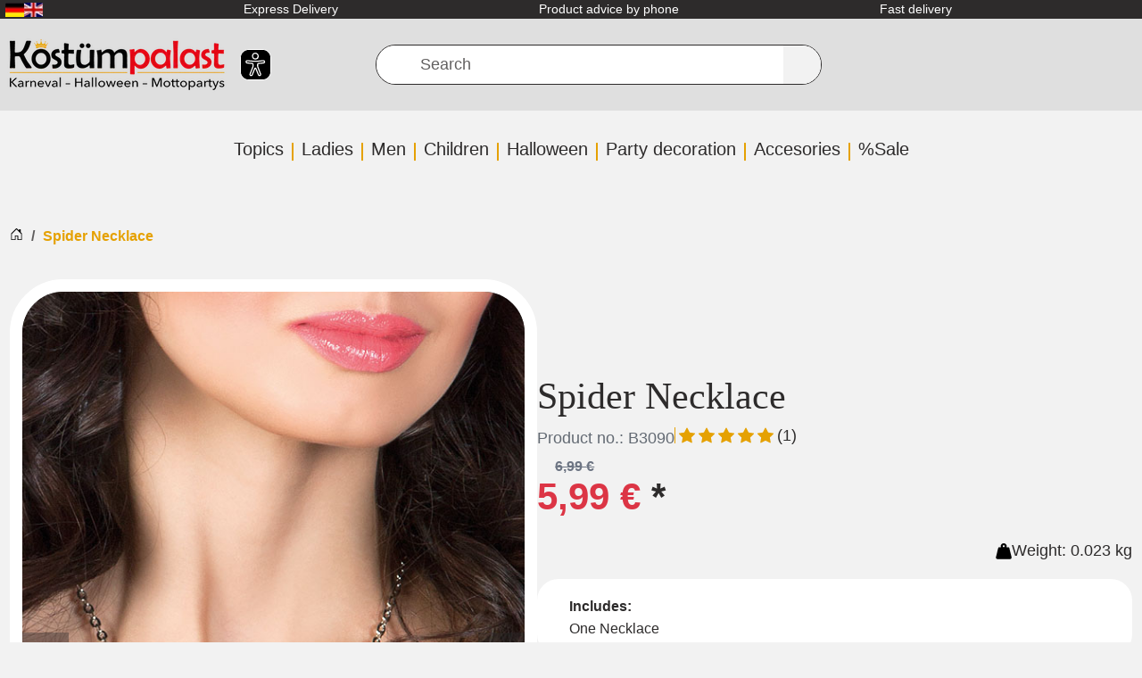

--- FILE ---
content_type: text/html; charset=UTF-8
request_url: https://www.kostuempalast.de/en/Spider-Necklace.html?lang=1&fromList=KP_HAVE_YOU_SEEN
body_size: 37561
content:
<!DOCTYPE html>
<html dir="ltr" lang="en" >
    <head>
                        <script src="https://beyond-cookiebanner.de/app.js?apiKey=c55c9fdb41854a93dd347c94ee759a535f5d3eaf67643af9&amp;domain=62e0d65" referrerpolicy="origin" defer></script><meta http-equiv="X-UA-Compatible" content="IE=edge"><meta name="viewport" id="Viewport" content="width=device-width, initial-scale=1, maximum-scale=1"><meta http-equiv="Content-Type" content="text/html; charset=UTF-8"><link rel="dns-prefetch" href="https://www.kostuempalast.de/"><link rel="preconnect" href="https://www.kostuempalast.de/"><link rel="preload" href="/out/kostuempalast-twig/src/fonts/Roboto-Regular.woff2?73f0a88bbca1bec19fb1303c689d04c6" as="font" crossorigin type="font/woff2"><link rel="preload" href="/out/kostuempalast-twig/src/fonts/oswald-latin-600-normal.woff2?009c6774d6b870532c82ac2bbdb0563b" as="font" crossorigin type="font/woff2"><link rel="preload" href="/out/kostuempalast-twig/src/css/styles.min.css?ea5d856903c7945564236d9e175d6696" as="style"><link rel="preload" href="/out/kostuempalast-twig/src/js/scripts.min.js?1ca19585e125d66ab40da5426d03038d" as="script"><title>                                                                                                                Spider Necklace
        buyable at         &raquo; Kostümpalast.de
    </title><meta name="ROBOTS" content="INDEX, FOLLOW"><meta name="description"
                  content="Find Spider Necklace at Kostuempalast » Jewellery, Necklaces &amp; Rings &amp; much more &amp;#10003; quick Shipment &amp;#10003; 14 Days Refund &amp;#10003; Your Online Costume Shop!"><meta name="keywords" content="spider, necklace, filter, category, ewelry, rhinestones"><meta property="og:site_name" content="https://www.kostuempalast.de/"><meta property="og:title"
          content="Spider Necklace "><meta property="og:description" content=""><meta property="article:publisher"
          content="https://www.facebook.com/Kostuempalast"><meta property="article:author"
          content="https://www.facebook.com/Kostuempalast"><meta property="og:type" content="product"><meta property="og:image" content="https://www.kostuempalast.de/out/pictures/generated/product/1/591_800_100/6-72052-schwarze-witwe-spinne-halskette-halloween.jpg"><meta property="og:url" content="https://www.kostuempalast.de/en/Spider-Necklace.html"><meta property="og:description" content="Necklace Spider with GemstonesAs a witch or sexy vampire, of course, you also wear the appropriate jewelry. This necklace with spider set with gemstones looks especially brilliant. This silver necklace will decorate any Halloween costume and make you shimmer and sparkle at the next spooky party. The large rhinestone on the spider&#039;s back shines with its enchanting cut with the light around the bet. On the eight spider legs there are additional black small gemstones. The spider&#039;s body is also decorated with rhinestones. The spider jewelry is made of silver-colored metal. Closed the beautiful necklace with a snap hook. The chain is about 26 cm long (simply measured including spider pendant), but can also be shortened a little. The spider itself is about 5 x 5 cm. Tip from Kostümpalast:This beautiful necklace with the large spider decorates any costume. Comes with deeper neckline especially well to advantage. To black Halloween costumes or to the gothic outfit just as wearable as to witch costumes at Carnival."><meta property="og:price:amount" content="5.99"><meta property="og:price:currency" content="EUR"><meta property="og:availability" content="instock"><meta name="google-site-verification"
              content="Ob0DCiRTIszHGhPyTZVBzkqo_jdZ-UdOcxgCtELDmCw"><link rel="canonical" href="https://www.kostuempalast.de/en/Spider-Necklace.html"><link rel="alternate" hreflang="de" href="https://www.kostuempalast.de/Silberkette-Spinne.html" /><link rel="alternate" hreflang="en" href="https://www.kostuempalast.de/en/Spider-Necklace.html" /><link rel="alternate"
          hreflang="x-default"
          href="https://www.kostuempalast.de/en/Spider-Necklace.html" /><link rel="apple-touch-icon-precomposed" href=""><link rel="apple-touch-icon-precomposed" sizes="72x72" href=""><link rel="apple-touch-icon-precomposed" sizes="144x144" href=""><!-- Shortcut Icons --><link rel="icon" href="https://www.kostuempalast.de/out/kostuempalast-twig/img/favicon.ico" type="image/x-icon"><link rel="icon" href="" sizes="16x16"><link rel="icon" href="" sizes="32x32"><link rel="icon" href=""><link rel="mask-icon" color="#ffffff" href=""><meta name="theme-color" content="#ffffff"><link rel="stylesheet" href="/out/kostuempalast-twig/src/css/styles.min.css?ea5d856903c7945564236d9e175d6696"><meta name="facebook-domain-verification"
          content="vjn1t6h64to58f5kwiefpa9my6wh5f" /><meta name="msvalidate.01" content="E20D9004F5CC931C9A41CB20494B634A" /><script type="text/javascript">
            var baseUrl = 'https://www.kostuempalast.de/';
        </script>
                    <!-- Google Tag Manager -->
<script
            type="text/javascript"
    >
    window.dataLayer = window.dataLayer || [];
</script>

    



<script  type="text/javascript" >
(function(w,d,s,l,i){w[l]=w[l]||[];w[l].push({'gtm.start': new Date().getTime(),event:'gtm.js'});var f=d.getElementsByTagName(s)[0], j=d.createElement(s),dl=l!='dataLayer'?'&l='+l:'';j.async=true;j.src='https://www.googletagmanager.com/gtm.js?id='+i+dl;f.parentNode.insertBefore(j,f);})(window,document,'script','dataLayer','GTM-5VJT7M5');
</script>
<!-- End - Google Tag Manager -->
<!-- Facebook Pixel Code -->
    <script
                type="text/javascript"
        >
    !function(f,b,e,v,n,t,s)
            {if(f.fbq)return;n=f.fbq=function(){n.callMethod?
            n.callMethod.apply(n,arguments):n.queue.push(arguments)};
            if(!f._fbq)f._fbq=n;n.push=n;n.loaded=!0;n.version='2.0';
            n.queue=[];t=b.createElement(e);t.async=!0;
            t.src=v;s=b.getElementsByTagName(e)[0];
            s.parentNode.insertBefore(t,s)}(window,document,'script',
        'https://connect.facebook.net/en_US/fbevents.js');
    fbq('init', '1451027752218188');


            fbq('track', 'ViewContent', {
            content_type: 'product',
            content_ids: ['6-72052'],
            content_name: 'Spider Necklace',
            value: 5.99,
            currency: 'EUR'
        });
    
    fbq('track', 'PageView');
</script>

</head>
  <!-- OXID eShop Professional Edition, Shopping Cart System (c) OXID eSales AG 2003 - 2026 - https://www.oxid-esales.com -->


    <body class="cl-details" >
<noscript>
        <iframe
                    src="//www.googletagmanager.com/ns.html?id=GTM-5VJT7M5"
                height="0" width="0" style="display:none;visibility:hidden">
    </iframe>
</noscript>
<noscript>
    <img height="1" width="1" src="https://www.facebook.com/tr?id=1451027752218188&ev=PageView&noscript=1"/>
</noscript>
        <a href="#main-content" class="visually-hidden visually-hidden-focusable">SKIP_TO_MAIN_CONTENT</a>

                            <div class="d-none">
                <svg class="u-hidden" xmlns="http://www.w3.org/2000/svg">
    <symbol id="bag" viewBox="0 0 16 16">
        <path d="M0 1.5A.5.5 0 0 1 .5 1H2a.5.5 0 0 1 .485.379L2.89 3H14.5a.5.5 0 0 1 .491.592l-1.5 8A.5.5 0 0 1 13 12H4a.5.5 0 0 1-.491-.408L2.01 3.607 1.61 2H.5a.5.5 0 0 1-.5-.5zM3.102 4l1.313 7h8.17l1.313-7H3.102zM5 12a2 2 0 1 0 0 4 2 2 0 0 0 0-4zm7 0a2 2 0 1 0 0 4 2 2 0 0 0 0-4zm-7 1a1 1 0 1 1 0 2 1 1 0 0 1 0-2zm7 0a1 1 0 1 1 0 2 1 1 0 0 1 0-2z"></path>
    </symbol>
    <symbol id="bars" viewBox="0 0 16 16">
        <path fill-rule="evenodd" d="M2.5 11.5A.5.5 0 0 1 3 11h10a.5.5 0 0 1 0 1H3a.5.5 0 0 1-.5-.5zm0-4A.5.5 0 0 1 3 7h10a.5.5 0 0 1 0 1H3a.5.5 0 0 1-.5-.5zm0-4A.5.5 0 0 1 3 3h10a.5.5 0 0 1 0 1H3a.5.5 0 0 1-.5-.5z"></path>
    </symbol>
    <symbol id="box2-fill" viewBox="0 0 16 16">
        <path d="M3.75 0a1 1 0 0 0-.8.4L.1 4.2a.5.5 0 0 0-.1.3V15a1 1 0 0 0 1 1h14a1 1 0 0 0 1-1V4.5a.5.5 0 0 0-.1-.3L13.05.4a1 1 0 0 0-.8-.4h-8.5zM15 4.667V5H1v-.333L1.5 4h6V1h1v3h6l.5.667z"></path>
    </symbol>
    <symbol id="boxes-stacked" viewBox="0 0 16 16">
        <path d="M4.4 2.2c0-.7.6-1.3 1.3-1.3H7v2.2c0 .2.2.4.4.4h.9c.2 0 .4-.2.4-.4V.9H10c.7 0 1.3.6 1.3 1.3v3.6c0 .7-.6 1.3-1.3 1.3H5.8c-.8 0-1.4-.6-1.4-1.3V2.2zM2.7 8.9v2.2c0 .2.2.4.4.4H4c.2 0 .4-.2.4-.4V8.9h1.3c.7 0 1.3.6 1.3 1.3v3.6c0 .7-.6 1.3-1.3 1.3H1.3c-.7 0-1.3-.6-1.3-1.3v-3.6c0-.7.6-1.3 1.3-1.3h1.4zm8.9 0v2.2c0 .2.2.4.4.4h.9c.2 0 .4-.2.4-.4V8.9h1.3c.7 0 1.3.6 1.3 1.3v3.6c0 .7-.6 1.3-1.3 1.3h-4.4c-.7 0-1.3-.6-1.3-1.3v-3.6c0-.7.6-1.3 1.3-1.3h1.4z"></path>
    </symbol>
    <symbol id="check" viewBox="0 0 16 16">
        <path d="M10.97 4.97a.75.75 0 0 1 1.07 1.05l-3.99 4.99a.75.75 0 0 1-1.08.02L4.324 8.384a.75.75 0 1 1 1.06-1.06l2.094 2.093 3.473-4.425a.267.267 0 0 1 .02-.022z"></path>
    </symbol>
    <symbol id="down" viewBox="0 0 16 16">
        <path fill-rule="evenodd" d="M1.646 4.646a.5.5 0 0 1 .708 0L8 10.293l5.646-5.647a.5.5 0 0 1 .708.708l-6 6a.5.5 0 0 1-.708 0l-6-6a.5.5 0 0 1 0-.708z"></path>
    </symbol>
    <symbol id="download" viewBox="0 0 16 16">
        <path d="M.5 9.9a.5.5 0 0 1 .5.5v2.5a1 1 0 0 0 1 1h12a1 1 0 0 0 1-1v-2.5a.5.5 0 0 1 1 0v2.5a2 2 0 0 1-2 2H2a2 2 0 0 1-2-2v-2.5a.5.5 0 0 1 .5-.5z"></path><path d="M7.646 11.854a.5.5 0 0 0 .708 0l3-3a.5.5 0 0 0-.708-.708L8.5 10.293V1.5a.5.5 0 0 0-1 0v8.793L5.354 8.146a.5.5 0 1 0-.708.708l3 3z"></path>
    </symbol>
    <symbol id="eye-fill" viewBox="0 0 16 16">
        <path d="M10.5 8a2.5 2.5 0 1 1-5 0 2.5 2.5 0 0 1 5 0z"></path><path d="M0 8s3-5.5 8-5.5S16 8 16 8s-3 5.5-8 5.5S0 8 0 8zm8 3.5a3.5 3.5 0 1 0 0-7 3.5 3.5 0 0 0 0 7z"></path>
    </symbol>
    <symbol id="facebook" viewBox="0 0 16 16">
        <path d="M16 8.049c0-4.446-3.582-8.05-8-8.05C3.58 0-.002 3.603-.002 8.05c0 4.017 2.926 7.347 6.75 7.951v-5.625h-2.03V8.05H6.75V6.275c0-2.017 1.195-3.131 3.022-3.131.876 0 1.791.157 1.791.157v1.98h-1.009c-.993 0-1.303.621-1.303 1.258v1.51h2.218l-.354 2.326H9.25V16c3.824-.604 6.75-3.934 6.75-7.951z"></path>
    </symbol>
    <symbol id="gift" viewBox="0 0 16 16">
        <path d="M3 2.5a2.5 2.5 0 0 1 5 0 2.5 2.5 0 0 1 5 0v.006c0 .07 0 .27-.038.494H15a1 1 0 0 1 1 1v2a1 1 0 0 1-1 1v7.5a1.5 1.5 0 0 1-1.5 1.5h-11A1.5 1.5 0 0 1 1 14.5V7a1 1 0 0 1-1-1V4a1 1 0 0 1 1-1h2.038A2.968 2.968 0 0 1 3 2.506V2.5zm1.068.5H7v-.5a1.5 1.5 0 1 0-3 0c0 .085.002.274.045.43a.522.522 0 0 0 .023.07zM9 3h2.932a.56.56 0 0 0 .023-.07c.043-.156.045-.345.045-.43a1.5 1.5 0 0 0-3 0V3zM1 4v2h6V4H1zm8 0v2h6V4H9zm5 3H9v8h4.5a.5.5 0 0 0 .5-.5V7zm-7 8V7H2v7.5a.5.5 0 0 0 .5.5H7z"></path>
    </symbol>
    <symbol id="globe" viewBox="0 0 16 16">
        <path d="M0 8a8 8 0 1 1 16 0A8 8 0 0 1 0 8zm7.5-6.923c-.67.204-1.335.82-1.887 1.855A7.97 7.97 0 0 0 5.145 4H7.5V1.077zM4.09 4a9.267 9.267 0 0 1 .64-1.539 6.7 6.7 0 0 1 .597-.933A7.025 7.025 0 0 0 2.255 4H4.09zm-.582 3.5c.03-.877.138-1.718.312-2.5H1.674a6.958 6.958 0 0 0-.656 2.5h2.49zM4.847 5a12.5 12.5 0 0 0-.338 2.5H7.5V5H4.847zM8.5 5v2.5h2.99a12.495 12.495 0 0 0-.337-2.5H8.5zM4.51 8.5a12.5 12.5 0 0 0 .337 2.5H7.5V8.5H4.51zm3.99 0V11h2.653c.187-.765.306-1.608.338-2.5H8.5zM5.145 12c.138.386.295.744.468 1.068.552 1.035 1.218 1.65 1.887 1.855V12H5.145zm.182 2.472a6.696 6.696 0 0 1-.597-.933A9.268 9.268 0 0 1 4.09 12H2.255a7.024 7.024 0 0 0 3.072 2.472zM3.82 11a13.652 13.652 0 0 1-.312-2.5h-2.49c.062.89.291 1.733.656 2.5H3.82zm6.853 3.472A7.024 7.024 0 0 0 13.745 12H11.91a9.27 9.27 0 0 1-.64 1.539 6.688 6.688 0 0 1-.597.933zM8.5 12v2.923c.67-.204 1.335-.82 1.887-1.855.173-.324.33-.682.468-1.068H8.5zm3.68-1h2.146c.365-.767.594-1.61.656-2.5h-2.49a13.65 13.65 0 0 1-.312 2.5zm2.802-3.5a6.959 6.959 0 0 0-.656-2.5H12.18c.174.782.282 1.623.312 2.5h2.49zM11.27 2.461c.247.464.462.98.64 1.539h1.835a7.024 7.024 0 0 0-3.072-2.472c.218.284.418.598.597.933zM10.855 4a7.966 7.966 0 0 0-.468-1.068C9.835 1.897 9.17 1.282 8.5 1.077V4h2.355z"></path>
    </symbol>
    <symbol id="grid-fill" viewBox="0 0 16 16">
        <path d="M1 2.5A1.5 1.5 0 0 1 2.5 1h3A1.5 1.5 0 0 1 7 2.5v3A1.5 1.5 0 0 1 5.5 7h-3A1.5 1.5 0 0 1 1 5.5v-3zm8 0A1.5 1.5 0 0 1 10.5 1h3A1.5 1.5 0 0 1 15 2.5v3A1.5 1.5 0 0 1 13.5 7h-3A1.5 1.5 0 0 1 9 5.5v-3zm-8 8A1.5 1.5 0 0 1 2.5 9h3A1.5 1.5 0 0 1 7 10.5v3A1.5 1.5 0 0 1 5.5 15h-3A1.5 1.5 0 0 1 1 13.5v-3zm8 0A1.5 1.5 0 0 1 10.5 9h3a1.5 1.5 0 0 1 1.5 1.5v3a1.5 1.5 0 0 1-1.5 1.5h-3A1.5 1.5 0 0 1 9 13.5v-3z"></path>
    </symbol>
    <symbol id="hand-thumbs-up-fill" viewBox="0 0 16 16">
        <path d="M6.956 1.745C7.021.81 7.908.087 8.864.325l.261.066c.463.116.874.456 1.012.965.22.816.533 2.511.062 4.51a9.84 9.84 0 0 1 .443-.051c.713-.065 1.669-.072 2.516.21.518.173.994.681 1.2 1.273.184.532.16 1.162-.234 1.733.058.119.103.242.138.363.077.27.113.567.113.856 0 .289-.036.586-.113.856-.039.135-.09.273-.16.404.169.387.107.819-.003 1.148a3.163 3.163 0 0 1-.488.901c.054.152.076.312.076.465 0 .305-.089.625-.253.912C13.1 15.522 12.437 16 11.5 16H8c-.605 0-1.07-.081-1.466-.218a4.82 4.82 0 0 1-.97-.484l-.048-.03c-.504-.307-.999-.609-2.068-.722C2.682 14.464 2 13.846 2 13V9c0-.85.685-1.432 1.357-1.615.849-.232 1.574-.787 2.132-1.41.56-.627.914-1.28 1.039-1.639.199-.575.356-1.539.428-2.59z"></path>
    </symbol>
    <symbol id="headset" viewBox="0 0 16 16">
        <path d="M8 1a5 5 0 0 0-5 5v1h1a1 1 0 0 1 1 1v3a1 1 0 0 1-1 1H3a1 1 0 0 1-1-1V6a6 6 0 1 1 12 0v6a2.5 2.5 0 0 1-2.5 2.5H9.366a1 1 0 0 1-.866.5h-1a1 1 0 1 1 0-2h1a1 1 0 0 1 .866.5H11.5A1.5 1.5 0 0 0 13 12h-1a1 1 0 0 1-1-1V8a1 1 0 0 1 1-1h1V6a5 5 0 0 0-5-5z"></path>
    </symbol>
    <symbol id="heart-fill" viewBox="0 0 16 16">
        <path fill-rule="evenodd" d="M8 1.314C12.438-3.248 23.534 4.735 8 15-7.534 4.736 3.562-3.248 8 1.314z"></path>
    </symbol>
    <symbol id="house-door" viewBox="0 0 16 16">
        <path d="M8.354 1.146a.5.5 0 0 0-.708 0l-6 6A.5.5 0 0 0 1.5 7.5v7a.5.5 0 0 0 .5.5h4.5a.5.5 0 0 0 .5-.5v-4h2v4a.5.5 0 0 0 .5.5H14a.5.5 0 0 0 .5-.5v-7a.5.5 0 0 0-.146-.354L13 5.793V2.5a.5.5 0 0 0-.5-.5h-1a.5.5 0 0 0-.5.5v1.293L8.354 1.146zM2.5 14V7.707l5.5-5.5 5.5 5.5V14H10v-4a.5.5 0 0 0-.5-.5h-3a.5.5 0 0 0-.5.5v4H2.5z"></path>
    </symbol>
    <symbol id="instagram" viewBox="0 0 16 16">
        <path d="M8 0C5.829 0 5.556.01 4.703.048 3.85.088 3.269.222 2.76.42a3.917 3.917 0 0 0-1.417.923A3.927 3.927 0 0 0 .42 2.76C.222 3.268.087 3.85.048 4.7.01 5.555 0 5.827 0 8.001c0 2.172.01 2.444.048 3.297.04.852.174 1.433.372 1.942.205.526.478.972.923 1.417.444.445.89.719 1.416.923.51.198 1.09.333 1.942.372C5.555 15.99 5.827 16 8 16s2.444-.01 3.298-.048c.851-.04 1.434-.174 1.943-.372a3.916 3.916 0 0 0 1.416-.923c.445-.445.718-.891.923-1.417.197-.509.332-1.09.372-1.942C15.99 10.445 16 10.173 16 8s-.01-2.445-.048-3.299c-.04-.851-.175-1.433-.372-1.941a3.926 3.926 0 0 0-.923-1.417A3.911 3.911 0 0 0 13.24.42c-.51-.198-1.092-.333-1.943-.372C10.443.01 10.172 0 7.998 0h.003zm-.717 1.442h.718c2.136 0 2.389.007 3.232.046.78.035 1.204.166 1.486.275.373.145.64.319.92.599.28.28.453.546.598.92.11.281.24.705.275 1.485.039.843.047 1.096.047 3.231s-.008 2.389-.047 3.232c-.035.78-.166 1.203-.275 1.485a2.47 2.47 0 0 1-.599.919c-.28.28-.546.453-.92.598-.28.11-.704.24-1.485.276-.843.038-1.096.047-3.232.047s-2.39-.009-3.233-.047c-.78-.036-1.203-.166-1.485-.276a2.478 2.478 0 0 1-.92-.598 2.48 2.48 0 0 1-.6-.92c-.109-.281-.24-.705-.275-1.485-.038-.843-.046-1.096-.046-3.233 0-2.136.008-2.388.046-3.231.036-.78.166-1.204.276-1.486.145-.373.319-.64.599-.92.28-.28.546-.453.92-.598.282-.11.705-.24 1.485-.276.738-.034 1.024-.044 2.515-.045v.002zm4.988 1.328a.96.96 0 1 0 0 1.92.96.96 0 0 0 0-1.92zm-4.27 1.122a4.109 4.109 0 1 0 0 8.217 4.109 4.109 0 0 0 0-8.217zm0 1.441a2.667 2.667 0 1 1 0 5.334 2.667 2.667 0 0 1 0-5.334z"></path>
    </symbol>
    <symbol id="left" viewBox="0 0 16 16">
        <path fill-rule="evenodd" d="M11.354 1.646a.5.5 0 0 1 0 .708L5.707 8l5.647 5.646a.5.5 0 0 1-.708.708l-6-6a.5.5 0 0 1 0-.708l6-6a.5.5 0 0 1 .708 0z"></path>
    </symbol>
    <symbol id="list-ul" viewBox="0 0 16 16">
        <path fill-rule="evenodd" d="M5 11.5a.5.5 0 0 1 .5-.5h9a.5.5 0 0 1 0 1h-9a.5.5 0 0 1-.5-.5zm0-4a.5.5 0 0 1 .5-.5h9a.5.5 0 0 1 0 1h-9a.5.5 0 0 1-.5-.5zm0-4a.5.5 0 0 1 .5-.5h9a.5.5 0 0 1 0 1h-9a.5.5 0 0 1-.5-.5zm-3 1a1 1 0 1 0 0-2 1 1 0 0 0 0 2zm0 4a1 1 0 1 0 0-2 1 1 0 0 0 0 2zm0 4a1 1 0 1 0 0-2 1 1 0 0 0 0 2z"></path>
    </symbol>
    <symbol id="pencil" viewBox="0 0 16 16">
        <path d="M12.146.146a.5.5 0 0 1 .708 0l3 3a.5.5 0 0 1 0 .708l-10 10a.5.5 0 0 1-.168.11l-5 2a.5.5 0 0 1-.65-.65l2-5a.5.5 0 0 1 .11-.168l10-10zM11.207 2.5L13.5 4.793 14.793 3.5 12.5 1.207 11.207 2.5zm1.586 3L10.5 3.207 4 9.707V10h.5a.5.5 0 0 1 .5.5v.5h.5a.5.5 0 0 1 .5.5v.5h.293l6.5-6.5zm-9.761 5.175l-.106.106-1.528 3.821 3.821-1.528.106-.106A.5.5 0 0 1 5 12.5V12h-.5a.5.5 0 0 1-.5-.5V11h-.5a.5.5 0 0 1-.468-.325z"></path>
    </symbol>
    <symbol id="person" viewBox="0 0 16 16">
        <path d="M11 6a3 3 0 1 1-6 0 3 3 0 0 1 6 0z"></path><path fill-rule="evenodd" d="M0 8a8 8 0 1 1 16 0A8 8 0 0 1 0 8zm8-7a7 7 0 0 0-5.468 11.37C3.242 11.226 4.805 10 8 10s4.757 1.225 5.468 2.37A7 7 0 0 0 8 1z"></path>
    </symbol>
    <symbol id="right" viewBox="0 0 16 16">
        <path fill-rule="evenodd" d="M4.646 1.646a.5.5 0 0 1 .708 0l6 6a.5.5 0 0 1 0 .708l-6 6a.5.5 0 0 1-.708-.708L10.293 8 4.646 2.354a.5.5 0 0 1 0-.708z"></path>
    </symbol>
    <symbol id="rss" viewBox="0 0 16 16">
        <path d="M14 1a1 1 0 0 1 1 1v12a1 1 0 0 1-1 1H2a1 1 0 0 1-1-1V2a1 1 0 0 1 1-1h12zM2 0a2 2 0 0 0-2 2v12a2 2 0 0 0 2 2h12a2 2 0 0 0 2-2V2a2 2 0 0 0-2-2H2z"></path><path d="M5.5 12a1.5 1.5 0 1 1-3 0 1.5 1.5 0 0 1 3 0zm-3-8.5a1 1 0 0 1 1-1c5.523 0 10 4.477 10 10a1 1 0 1 1-2 0 8 8 0 0 0-8-8 1 1 0 0 1-1-1zm0 4a1 1 0 0 1 1-1 6 6 0 0 1 6 6 1 1 0 1 1-2 0 4 4 0 0 0-4-4 1 1 0 0 1-1-1z"></path>
    </symbol>
    <symbol id="search" viewBox="0 0 16 16">
        <path d="M11.742 10.344a6.5 6.5 0 1 0-1.397 1.398h-.001c.03.04.062.078.098.115l3.85 3.85a1 1 0 0 0 1.415-1.414l-3.85-3.85a1.007 1.007 0 0 0-.115-.1zM12 6.5a5.5 5.5 0 1 1-11 0 5.5 5.5 0 0 1 11 0z"></path>
    </symbol>
    <symbol id="shield-fill-check" viewBox="0 0 16 16">
        <path fill-rule="evenodd" d="M8 0c-.69 0-1.843.265-2.928.56-1.11.3-2.229.655-2.887.87a1.54 1.54 0 0 0-1.044 1.262c-.596 4.477.787 7.795 2.465 9.99a11.777 11.777 0 0 0 2.517 2.453c.386.273.744.482 1.048.625.28.132.581.24.829.24s.548-.108.829-.24a7.159 7.159 0 0 0 1.048-.625 11.775 11.775 0 0 0 2.517-2.453c1.678-2.195 3.061-5.513 2.465-9.99a1.541 1.541 0 0 0-1.044-1.263 62.467 62.467 0 0 0-2.887-.87C9.843.266 8.69 0 8 0zm2.146 5.146a.5.5 0 0 1 .708.708l-3 3a.5.5 0 0 1-.708 0l-1.5-1.5a.5.5 0 1 1 .708-.708L7.5 7.793l2.646-2.647z"></path>
    </symbol>
    <symbol id="sliders" viewBox="0 0 16 16">
        <path fill-rule="evenodd" d="M11.5 2a1.5 1.5 0 1 0 0 3 1.5 1.5 0 0 0 0-3zM9.05 3a2.5 2.5 0 0 1 4.9 0H16v1h-2.05a2.5 2.5 0 0 1-4.9 0H0V3h9.05zM4.5 7a1.5 1.5 0 1 0 0 3 1.5 1.5 0 0 0 0-3zM2.05 8a2.5 2.5 0 0 1 4.9 0H16v1H6.95a2.5 2.5 0 0 1-4.9 0H0V8h2.05zm9.45 4a1.5 1.5 0 1 0 0 3 1.5 1.5 0 0 0 0-3zm-2.45 1a2.5 2.5 0 0 1 4.9 0H16v1h-2.05a2.5 2.5 0 0 1-4.9 0H0v-1h9.05z"></path>
    </symbol>
    <symbol id="sort-alpha-down" viewBox="0 0 16 16">
        <path fill-rule="evenodd" d="M10.082 5.629L9.664 7H8.598l1.789-5.332h1.234L13.402 7h-1.12l-.419-1.371h-1.781zm1.57-.785L11 2.687h-.047l-.652 2.157h1.351z"></path><path d="M12.96 14H9.028v-.691l2.579-3.72v-.054H9.098v-.867h3.785v.691l-2.567 3.72v.054h2.645V14zM4.5 2.5a.5.5 0 0 0-1 0v9.793l-1.146-1.147a.5.5 0 0 0-.708.708l2 1.999.007.007a.497.497 0 0 0 .7-.006l2-2a.5.5 0 0 0-.707-.708L4.5 12.293V2.5z"></path>
    </symbol>
    <symbol id="sort-alpha-up" viewBox="0 0 16 16">
        <path fill-rule="evenodd" d="M10.082 5.629L9.664 7H8.598l1.789-5.332h1.234L13.402 7h-1.12l-.419-1.371h-1.781zm1.57-.785L11 2.687h-.047l-.652 2.157h1.351z"></path><path d="M12.96 14H9.028v-.691l2.579-3.72v-.054H9.098v-.867h3.785v.691l-2.567 3.72v.054h2.645V14zm-8.46-.5a.5.5 0 0 1-1 0V3.707L2.354 4.854a.5.5 0 1 1-.708-.708l2-1.999.007-.007a.498.498 0 0 1 .7.006l2 2a.5.5 0 1 1-.707.708L4.5 3.707V13.5z"></path>
    </symbol>
    <symbol id="sort-numeric-down" viewBox="0 0 16 16">
        <path d="M12.438 1.668V7H11.39V2.684h-.051l-1.211.859v-.969l1.262-.906h1.046z"></path><path fill-rule="evenodd" d="M11.36 14.098c-1.137 0-1.708-.657-1.762-1.278h1.004c.058.223.343.45.773.45.824 0 1.164-.829 1.133-1.856h-.059c-.148.39-.57.742-1.261.742-.91 0-1.72-.613-1.72-1.758 0-1.148.848-1.835 1.973-1.835 1.09 0 2.063.636 2.063 2.687 0 1.867-.723 2.848-2.145 2.848zm.062-2.735c.504 0 .933-.336.933-.972 0-.633-.398-1.008-.94-1.008-.52 0-.927.375-.927 1 0 .64.418.98.934.98z"></path><path d="M4.5 2.5a.5.5 0 0 0-1 0v9.793l-1.146-1.147a.5.5 0 0 0-.708.708l2 1.999.007.007a.497.497 0 0 0 .7-.006l2-2a.5.5 0 0 0-.707-.708L4.5 12.293V2.5z"></path>
    </symbol>
    <symbol id="sort-numeric-up" viewBox="0 0 16 16">
        <path d="M12.438 1.668V7H11.39V2.684h-.051l-1.211.859v-.969l1.262-.906h1.046z"></path><path fill-rule="evenodd" d="M11.36 14.098c-1.137 0-1.708-.657-1.762-1.278h1.004c.058.223.343.45.773.45.824 0 1.164-.829 1.133-1.856h-.059c-.148.39-.57.742-1.261.742-.91 0-1.72-.613-1.72-1.758 0-1.148.848-1.835 1.973-1.835 1.09 0 2.063.636 2.063 2.687 0 1.867-.723 2.848-2.145 2.848zm.062-2.735c.504 0 .933-.336.933-.972 0-.633-.398-1.008-.94-1.008-.52 0-.927.375-.927 1 0 .64.418.98.934.98z"></path><path d="M4.5 13.5a.5.5 0 0 1-1 0V3.707L2.354 4.854a.5.5 0 1 1-.708-.708l2-1.999.007-.007a.498.498 0 0 1 .7.006l2 2a.5.5 0 1 1-.707.708L4.5 3.707V13.5z"></path>
    </symbol>
    <symbol id="star-fill" viewBox="0 0 16 16">
        <path d="M3.612 15.443c-.386.198-.824-.149-.746-.592l.83-4.73L.173 6.765c-.329-.314-.158-.888.283-.95l4.898-.696L7.538.792c.197-.39.73-.39.927 0l2.184 4.327 4.898.696c.441.062.612.636.282.95l-3.522 3.356.83 4.73c.078.443-.36.79-.746.592L8 13.187l-4.389 2.256z"></path>
    </symbol>
    <symbol id="star-half-o" viewBox="0 0 16 16">
        <path d="M5.354 5.119L7.538.792A.516.516 0 0 1 8 .5c.183 0 .366.097.465.292l2.184 4.327 4.898.696A.537.537 0 0 1 16 6.32a.548.548 0 0 1-.17.445l-3.523 3.356.83 4.73c.078.443-.36.79-.746.592L8 13.187l-4.389 2.256a.52.52 0 0 1-.146.05c-.342.06-.668-.254-.6-.642l.83-4.73L.173 6.765a.55.55 0 0 1-.172-.403.58.58 0 0 1 .085-.302.513.513 0 0 1 .37-.245l4.898-.696zM8 12.027a.5.5 0 0 1 .232.056l3.686 1.894-.694-3.957a.565.565 0 0 1 .162-.505l2.907-2.77-4.052-.576a.525.525 0 0 1-.393-.288L8.001 2.223 8 2.226v9.8z"></path>
    </symbol>
    <symbol id="star-half" viewBox="0 0 16 16">
        <path d="M5.354 5.119L7.538.792A.516.516 0 0 1 8 .5c.183 0 .366.097.465.292l2.184 4.327 4.898.696A.537.537 0 0 1 16 6.32a.548.548 0 0 1-.17.445l-3.523 3.356.83 4.73c.078.443-.36.79-.746.592L8 13.187l-4.389 2.256a.52.52 0 0 1-.146.05c-.342.06-.668-.254-.6-.642l.83-4.73L.173 6.765a.55.55 0 0 1-.172-.403.58.58 0 0 1 .085-.302.513.513 0 0 1 .37-.245l4.898-.696zM8 12.027a.5.5 0 0 1 .232.056l3.686 1.894-.694-3.957a.565.565 0 0 1 .162-.505l2.907-2.77-4.052-.576a.525.525 0 0 1-.393-.288L8.001 2.223 8 2.226v9.8z"></path>
    </symbol>
    <symbol id="star" viewBox="0 0 16 16">
        <path d="M2.866 14.85c-.078.444.36.791.746.593l4.39-2.256 4.389 2.256c.386.198.824-.149.746-.592l-.83-4.73 3.522-3.356c.33-.314.16-.888-.282-.95l-4.898-.696L8.465.792a.513.513 0 0 0-.927 0L5.354 5.12l-4.898.696c-.441.062-.612.636-.283.95l3.523 3.356-.83 4.73zm4.905-2.767l-3.686 1.894.694-3.957a.565.565 0 0 0-.163-.505L1.71 6.745l4.052-.576a.525.525 0 0 0 .393-.288L8 2.223l1.847 3.658a.525.525 0 0 0 .393.288l4.052.575-2.906 2.77a.565.565 0 0 0-.163.506l.694 3.957-3.686-1.894a.503.503 0 0 0-.461 0z"></path>
    </symbol>
    <symbol id="sync" viewBox="0 0 16 16">
        <path d="M11.534 7h3.932a.25.25 0 0 1 .192.41l-1.966 2.36a.25.25 0 0 1-.384 0l-1.966-2.36a.25.25 0 0 1 .192-.41zm-11 2h3.932a.25.25 0 0 0 .192-.41L2.692 6.23a.25.25 0 0 0-.384 0L.342 8.59A.25.25 0 0 0 .534 9z"></path><path fill-rule="evenodd" d="M8 3c-1.552 0-2.94.707-3.857 1.818a.5.5 0 1 1-.771-.636A6.002 6.002 0 0 1 13.917 7H12.9A5.002 5.002 0 0 0 8 3zM3.1 9a5.002 5.002 0 0 0 8.757 2.182.5.5 0 1 1 .771.636A6.002 6.002 0 0 1 2.083 9H3.1z"></path>
    </symbol>
    <symbol id="tag" viewBox="0 0 16 16">
        <path d="M1.8 0h5.4c.6 0 1.2.2 1.6.7l6.4 6.4c.9.9.9 2.4 0 3.3l-4.9 4.9c-.9.9-2.4.9-3.3 0L.7 8.8c-.4-.4-.7-1-.7-1.6V1.7C.1.8.8 0 1.8 0zm2.3 5.2c.6 0 1.2-.5 1.2-1.2s-.5-1.1-1.2-1.1c-.6 0-1.1.5-1.1 1.2s.5 1.1 1.1 1.1z"></path>
    </symbol>
    <symbol id="three-dots-vertical" viewBox="0 0 16 16">
        <path d="M9.5 13a1.5 1.5 0 1 1-3 0 1.5 1.5 0 0 1 3 0zm0-5a1.5 1.5 0 1 1-3 0 1.5 1.5 0 0 1 3 0zm0-5a1.5 1.5 0 1 1-3 0 1.5 1.5 0 0 1 3 0z"></path>
    </symbol>
    <symbol id="times" viewBox="0 0 16 16">
        <path d="M4.646 4.646a.5.5 0 0 1 .708 0L8 7.293l2.646-2.647a.5.5 0 0 1 .708.708L8.707 8l2.647 2.646a.5.5 0 0 1-.708.708L8 8.707l-2.646 2.647a.5.5 0 0 1-.708-.708L7.293 8 4.646 5.354a.5.5 0 0 1 0-.708z"></path>
    </symbol>
    <symbol id="trash" viewBox="0 0 16 16">
        <path d="M5.5 5.5A.5.5 0 0 1 6 6v6a.5.5 0 0 1-1 0V6a.5.5 0 0 1 .5-.5zm2.5 0a.5.5 0 0 1 .5.5v6a.5.5 0 0 1-1 0V6a.5.5 0 0 1 .5-.5zm3 .5a.5.5 0 0 0-1 0v6a.5.5 0 0 0 1 0V6z"></path><path fill-rule="evenodd" d="M14.5 3a1 1 0 0 1-1 1H13v9a2 2 0 0 1-2 2H5a2 2 0 0 1-2-2V4h-.5a1 1 0 0 1-1-1V2a1 1 0 0 1 1-1H6a1 1 0 0 1 1-1h2a1 1 0 0 1 1 1h3.5a1 1 0 0 1 1 1v1zM4.118 4L4 4.059V13a1 1 0 0 0 1 1h6a1 1 0 0 0 1-1V4.059L11.882 4H4.118zM2.5 3V2h11v1h-11z"></path>
    </symbol>
    <symbol id="truck" viewBox="0 0 16 16">
        <path d="M9.2 1.6c.7 0 1.2.5 1.2 1.2V4h1.3c.4 0 .8.2 1.1.5l1.9 1.9c.3.3.5.7.5 1.1v2.9c.4 0 .8.4.8.8s-.4.8-.8.8h-.8c0 1.3-1.1 2.4-2.4 2.4-1.3 0-2.4-1.1-2.4-2.4H6.4c0 1.3-1.1 2.4-2.4 2.4-1.3 0-2.4-1.1-2.4-2.4h-.4C.5 12 0 11.5 0 10.8v-8c0-.7.5-1.2 1.2-1.2h8zm1.2 4V8h3.2v-.5l-1.9-1.9h-1.3zM4 10.8c-.7 0-1.2.5-1.2 1.2s.5 1.2 1.2 1.2 1.2-.5 1.2-1.2-.5-1.2-1.2-1.2zm8 2.4c.7 0 1.2-.5 1.2-1.2s-.5-1.2-1.2-1.2-1.2.5-1.2 1.2.5 1.2 1.2 1.2z"></path>
    </symbol>
    <symbol id="twitter" viewBox="0 0 16 16">
        <path d="M5.026 15c6.038 0 9.341-5.003 9.341-9.334 0-.14 0-.282-.006-.422A6.685 6.685 0 0 0 16 3.542a6.658 6.658 0 0 1-1.889.518 3.301 3.301 0 0 0 1.447-1.817 6.533 6.533 0 0 1-2.087.793A3.286 3.286 0 0 0 7.875 6.03a9.325 9.325 0 0 1-6.767-3.429 3.289 3.289 0 0 0 1.018 4.382A3.323 3.323 0 0 1 .64 6.575v.045a3.288 3.288 0 0 0 2.632 3.218 3.203 3.203 0 0 1-.865.115 3.23 3.23 0 0 1-.614-.057 3.283 3.283 0 0 0 3.067 2.277A6.588 6.588 0 0 1 .78 13.58a6.32 6.32 0 0 1-.78-.045A9.344 9.344 0 0 0 5.026 15z"></path>
    </symbol>
    <symbol id="up" viewBox="0 0 16 16">
        <path fill-rule="evenodd" d="M7.646 4.646a.5.5 0 0 1 .708 0l6 6a.5.5 0 0 1-.708.708L8 5.707l-5.646 5.647a.5.5 0 0 1-.708-.708l6-6z"></path>
    </symbol>
    <symbol id="weight-hanging" viewBox="0 0 16 16">
        <path d="M15.8 13.7l-2.2-9c-.1-.5-.5-.8-.9-.8h-1.9c.1-.3.2-.6.2-1C11 1.3 9.7 0 8 0S5 1.3 5 2.9c0 .3.1.7.2 1H3.4c-.4 0-.8.4-.9.8l-2.2 9c-.3 1 .4 2 1.4 2h12.8c.9 0 1.6-1 1.3-2zM8 3.9c-.5 0-1-.4-1-1s.5-1 1-1 1 .4 1 1-.4 1-1 1z"></path>
    </symbol>
    <symbol id="wordpress" viewBox="0 0 16 16">
        <path d="M12.633 7.653c0-.848-.305-1.435-.566-1.892l-.08-.13c-.317-.51-.594-.958-.594-1.48 0-.63.478-1.218 1.152-1.218.02 0 .039.002.058.003l.031.003A6.838 6.838 0 0 0 8 1.137 6.855 6.855 0 0 0 2.266 4.23c.16.005.313.009.442.009.717 0 1.828-.087 1.828-.087.37-.022.414.521.044.565 0 0-.371.044-.785.065l2.5 7.434 1.5-4.506-1.07-2.929c-.369-.022-.719-.065-.719-.065-.37-.022-.326-.588.043-.566 0 0 1.134.087 1.808.087.718 0 1.83-.087 1.83-.087.37-.022.413.522.043.566 0 0-.372.043-.785.065l2.48 7.377.684-2.287.054-.173c.27-.86.469-1.495.469-2.046zM1.137 8a6.864 6.864 0 0 0 3.868 6.176L1.73 5.206A6.837 6.837 0 0 0 1.137 8z"></path><path d="M6.061 14.583L8.121 8.6l2.109 5.78c.014.033.03.064.049.094a6.854 6.854 0 0 1-4.218.109zm7.96-9.876c.03.219.047.453.047.706 0 .696-.13 1.479-.522 2.458l-2.096 6.06a6.86 6.86 0 0 0 2.572-9.224z"></path><path fill-rule="evenodd" d="M0 8c0-4.411 3.589-8 8-8 4.41 0 8 3.589 8 8s-3.59 8-8 8c-4.411 0-8-3.589-8-8zm.367 0c0 4.209 3.424 7.633 7.633 7.633 4.208 0 7.632-3.424 7.632-7.633C15.632 3.79 12.208.367 8 .367 3.79.367.367 3.79.367 8z"></path>
    </symbol>
    <symbol id="youtube" viewBox="0 0 16 16">
        <path d="M8.051 1.999h.089c.822.003 4.987.033 6.11.335a2.01 2.01 0 0 1 1.415 1.42c.101.38.172.883.22 1.402l.01.104.022.26.008.104c.065.914.073 1.77.074 1.957v.075c-.001.194-.01 1.108-.082 2.06l-.008.105-.009.104c-.05.572-.124 1.14-.235 1.558a2.007 2.007 0 0 1-1.415 1.42c-1.16.312-5.569.334-6.18.335h-.142c-.309 0-1.587-.006-2.927-.052l-.17-.006-.087-.004-.171-.007-.171-.007c-1.11-.049-2.167-.128-2.654-.26a2.007 2.007 0 0 1-1.415-1.419c-.111-.417-.185-.986-.235-1.558L.09 9.82l-.008-.104A31.4 31.4 0 0 1 0 7.68v-.123c.002-.215.01-.958.064-1.778l.007-.103.003-.052.008-.104.022-.26.01-.104c.048-.519.119-1.023.22-1.402a2.007 2.007 0 0 1 1.415-1.42c.487-.13 1.544-.21 2.654-.26l.17-.007.172-.006.086-.003.171-.007A99.788 99.788 0 0 1 7.858 2h.193zM6.4 5.209v4.818l4.157-2.408L6.4 5.209z"></path>
    </symbol>
</svg>
            </div>
        
                                
        <header class="header">
        <div class="header-wrapper">
            <style>
.search-container { display: none; }
</style>
<div class="search-container">
    <div id="elastic-suggest-data" hidden style="display: none;" aria-hidden="true">{&quot;url&quot;:&quot;https:\/\/www.kostuempalast.de\/?cl=ith_oxelastic_suggester&amp;elastic_type=json&quot;,&quot;lang&quot;:{&quot;start&quot;:&quot;Start typing to search...&quot;,&quot;noproduct&quot;:&quot;No products have been found.&quot;,&quot;error&quot;:&quot;Sorry, it appears you have an error.&quot;,&quot;more&quot;:&quot;Show all products&quot;,&quot;category&quot;:&quot;Category&quot;}}</div>
<button type="button" class="search-close" aria-label="close search">close search</button>
<div class="search-loader" id="search-loader" role="status" aria-live="polite" aria-label="Loading..."></div>
<div class="search-wrapper" id="search-suggest" role="region" aria-label="SEARCH_RESULTS">

</div>

</div>
                            <div class="meta">
    <div class="container-xxl">
        <div class="meta-wrapper d-flex justify-content-between">
                                            <div class="language-select" role="group">
                                                                                            <a class="dropdown-item de" title="Deutsch" href="https://www.kostuempalast.de/Silberkette-Spinne.html" hreflang="de" role="menuitem" aria-label="Deutsch">
                            <img src="https://www.kostuempalast.de/out/kostuempalast-twig/img/lang/de.png" alt="Deutsch ">
                        </a>
                                                                                                                            <a class="dropdown-item active en" title="English" href="https://www.kostuempalast.de/en/Spider-Necklace.html" hreflang="en" role="menuitem" aria-label="English CURRENT">
                            <img src="https://www.kostuempalast.de/out/kostuempalast-twig/img/lang/en.png" alt="English ">
                        </a>
                                    </div>
    
                        <div class="advantage align-self-center justify-content-evenly flex-grow-1 d-none d-sm-flex" role="list">
                <span class="d-flex align-items-baseline gap-2" role="listitem"><i class="fa-solid fa-truck-fast" aria-hidden="true"></i><span>Express Delivery</span></span>
                <span class="d-flex align-items-baseline gap-2" role="listitem"><i class="fa-solid fa-headset" aria-hidden="true"></i><span>Product advice by phone</span></span>
                <span class="d-flex align-items-baseline gap-2" role="listitem"><i class="fa-regular fa-clock" aria-hidden="true"></i><span>Fast delivery</span></span>
            </div>
        </div>
    </div>
</div>
                        <div class="header-box position-relative">
                <div class="container-xxl">
                    <div class="header-container">
                                                    <a href="/"
   title="Kostuempalast.de"
   class="logo-link d-flex">
        <img src="https://www.kostuempalast.de/out/kostuempalast-twig/img/logo-black-small.png"
             alt="Kostuempalast.de"
             width="250"
             height="63"
             class="logo-img">
</a>
<a id="eyeAble_customToolOpenerID" href="#" title="Visuelle Assistenzsoftware öffnen. Mit der Tastatur erreichbar über ALT + 1">
                <svg id="mainIconSVGID" style="display: block; height: 35px !important; transform: translate(13px, 0px); width: 35px !important;" role="img" class="mainIconSVG" viewBox="0 0 389.9 389.6" preserveAspectRatio="none" eaarialangid="ariaSmallLogo" aria-label="Eye-Able Assistenzsoftware Logo"><defs><linearGradient id="A" x1="253.85" y1="63.7" x2="253.85" y2="480.49" gradientUnits="userSpaceOnUse"><stop offset="0" stop-color="#4f4f4e"></stop><stop offset=".26" stop-color="#313130"></stop><stop offset=".55" stop-color="#161616"></stop><stop offset=".8" stop-color="#060606"></stop><stop offset="1"></stop></linearGradient><linearGradient id="B" x1="214.9" y1="353.49" x2="286.3" y2="353.49" gradientTransform="matrix(0.16, 0.99, 0.99, -0.16, -138.47, -44.34)" xlink:href="#A"></linearGradient><linearGradient id="C" x1="135.26" y1="296.4" x2="365.84" y2="296.4" xlink:href="#A"></linearGradient></defs><path style="fill:#000000" d="M201.6 443.2h-33.4c-27.7 0-51.9-9.6-71.9-28.4a101.84 101.84 0 0 1-30.6-56.2 107.42 107.42 0 0 1-1.7-19v-52.7l.1-120.5c.1-26.7 9.5-50.3 28.1-70.1a101.58 101.58 0 0 1 55.6-30.7 104 104 0 0 1 20.9-1.9H339c25.9 0 48.8 8.3 68.1 24.6a102 102 0 0 1 34.5 58.2 100.5 100.5 0 0 1 2.1 20.8V340a99.13 99.13 0 0 1-11 46.3c-15.9 30.4-41 49.1-74.7 55.6a95.89 95.89 0 0 1-17.6 1.6h-87.8z" transform="translate(-59.2 -58.6)" fill="url(#A)"></path><path d="M279.9 10c24.4 0 46.2 7.6 64.8 23.4C362 48 372.9 66.6 377.6 88.8a93.42 93.42 0 0 1 2 19.7q0 86.4.1 172.7a94.41 94.41 0 0 1-10.4 44q-22.8 43.65-71.2 53a85.05 85.05 0 0 1-16.7 1.5H109.2c-26.4 0-49.3-9-68.4-27.1-15.5-14.6-25.1-32.5-29.1-53.5a99.85 99.85 0 0 1-1.6-18.1l.1-173.2c.1-25.7 9.2-48 26.7-66.7a96.5 96.5 0 0 1 52.9-29.2 102.64 102.64 0 0 1 20-1.8h96.9l73.2-.1h0m0-10H109.7a114.49 114.49 0 0 0-22 2 106.79 106.79 0 0 0-58.2 32.2C10.1 55 .2 79.7.1 107.7L0 228.2v52.7a109.41 109.41 0 0 0 1.8 20c4.4 23.2 15.1 43 32.1 58.9 20.9 19.7 46.3 29.8 75.3 29.8h172.3a99.15 99.15 0 0 0 18.6-1.6c35.3-6.8 61.6-26.3 78.2-58.2a103.74 103.74 0 0 0 11.6-48.6V108.5a103.33 103.33 0 0 0-2.2-21.8 106.53 106.53 0 0 0-36.2-61C331 8.6 307 0 279.9 0z" fill="#fff"></path><circle style="fill:#000000" cx="250.6" cy="146.4" r="35.7" transform="matrix(.160226 -.98708 .98708 .160226 6.75 311.71)" fill="url(#B)"></circle><path style="fill:#000000" d="M350.6,203.6l-75,6.7c-2.8.2-5.5.4-8.3.4H233.9a76.87,76.87,0,0,1-8.3-.4l-75-6.7a14.24,14.24,0,0,0-2.2,28.4l60.6,5.5a14.25,14.25,0,0,1,13,14.2v16.4a33.8,33.8,0,0,1-2.5,13l-34.5,88a14.3,14.3,0,0,0,26.1,11.7l33-80.1a7,7,0,0,1,13-.1l33,80.1A14.3,14.3,0,1,0,316.2,369l-34.5-87.9a36.61,36.61,0,0,1-2.5-13V251.7a14.18,14.18,0,0,1,13-14.2l60.6-5.5a14.24,14.24,0,0,0-2.2-28.4Z" transform="translate(-59.2 -58.6)" fill="url(#C)"></path><path d="M191.4 130.7c-23.693 0-42.9-19.207-42.9-42.9s19.207-42.9 42.9-42.9 42.9 19.207 42.9 42.9a42.89 42.89 0 0 1-42.9 42.9zm0-71.5c-13.69-.038-25.498 9.605-28.197 23.026a28.68 28.68 0 0 0 17.105 32.135c12.641 5.256 27.234.846 34.848-10.531A28.68 28.68 0 0 0 211.6 67.6a29.06 29.06 0 0 0-20.2-8.4zm52.5 278.6a21.46 21.46 0 0 1-19.5-12.6l-33.1-80.3-32.7 80.1a21.41 21.41 0 0 1-37.1 4.1 21.57 21.57 0 0 1-2.1-21.5l34.4-87.5a26.63 26.63 0 0 0 1.9-10.4v-16.4a7.09 7.09 0 0 0-6.5-7.1l-60.6-5.5c-11.791-.911-20.611-11.209-19.7-23s11.209-20.611 23-19.7l75.1 6.7a97.18 97.18 0 0 0 7.7.3h33.4a99.08 99.08 0 0 0 7.7-.3l75-6.7h.1c11.791-.911 22.089 7.909 23 19.7s-7.909 22.089-19.7 23l-60.5 5.5a7.09 7.09 0 0 0-6.5 7.1v16.4a28.29 28.29 0 0 0 2 10.4l34.5 87.9a21.36 21.36 0 0 1-1.8 20.2 22.06 22.06 0 0 1-18 9.6zm-52.5-107.1a14.11 14.11 0 0 1 13.1 8.8l33 80.1a7.62 7.62 0 0 0 3.9 3.6 7.13 7.13 0 0 0 9-9.6l-34.6-88.3a42.14 42.14 0 0 1-3-15.7v-16.4c-.054-11.101 8.438-20.376 19.5-21.3l60.6-5.5a7 7 0 0 0 4.9-2.4 6.61 6.61 0 0 0 1.7-5.2 7 7 0 0 0-7.6-6.6l-74.9 6.7a88.33 88.33 0 0 1-8.9.4h-33.4a87 87 0 0 1-8.9-.4l-75-6.7a7.12 7.12 0 0 0-1 14.2l60.7 5.5c11.062.924 19.554 10.199 19.5 21.3v16.4a42.14 42.14 0 0 1-3 15.7l-34.5 87.9a7.09 7.09 0 0 0 .3 7.3 7.19 7.19 0 0 0 6.6 3.2 7 7 0 0 0 5.9-4.3l32.9-79.9a14 14 0 0 1 13.2-8.8z" fill="#fff"></path></svg>
</a>
                                                            <form id="searchForm" class="search mx-auto" action="https://www.kostuempalast.de/index.php?lang=1&amp;" method="get" name="search" role="search" aria-label="Search">
            <input type="hidden" name="stoken" value="26B9D51B" /><input type="hidden" name="sid" value="8qrbhtjneg2iooh7km23k150ku" />
<input type="hidden" name="lang" value="1" />
            <input type="hidden" name="cl" value="search">

                            <div class="input-group">
                                            <button type="button" class="search-mobile-close" id="mobile-search-close" aria-label="Close"><i class="fa fa-close" aria-hidden="true"></i></button>
                                                                <label class="visually-hidden" for="searchParam">Search</label>
                        <input class="form-control rounded-4 text-bg-dark" type="text" id="searchParam" name="searchparam" value="" placeholder="Search" autocomplete="off" aria-label="Search">
                    
                                            <button class="btn rounded-end-4 text-bg-light search-submit" type="submit" title="Search" aria-label="Search">
                            <i class="fa-solid fa-magnifying-glass" aria-hidden="true"></i>
                        </button>
                                    </div>
                    </form>
                                                        <div class="menu-dropdowns btn-group d-none d-lg-block" role="group" aria-label="ACCOUNT_AND_BASKET">
                                                <button
        type="button"
        aria-label="Log in"
        aria-haspopup="true"
        class="btn"
        data-bs-toggle="dropdown"
        data-bs-auto-close="outside"
        data-href="https://www.kostuempalast.de/index.php?lang=1&amp;cl=account"
>
            <i class="fa fa-2x fa-circle-user" aria-hidden="true"></i>
    </button>
    <div class="dropdown-menu dropdown-menu-end dropdown-menu-arrow">
    <form class="px-3 py-2" name="login" action="https://www.kostuempalast.de/index.php?lang=1&amp;" method="post" style="width: 270px" aria-label="Log in">
                    <input type="hidden" name="stoken" value="26B9D51B" /><input type="hidden" name="sid" value="8qrbhtjneg2iooh7km23k150ku" />
<input type="hidden" name="lang" value="1" />
            <input type="hidden" name="cnid" value="80bd102fa5c1b4f22d9843f7a9e07c16" />
<input type="hidden" name="listtype" value="list" />
<input type="hidden" name="actcontrol" value="details" />

            <input type="hidden" name="fnc" value="login_noredirect">
            <input type="hidden" name="cl" value="details">
                        <input type="hidden" name="pgNr" value="0">
            <input type="hidden" name="CustomError" value="loginBoxErrors">
                            <input type="hidden" name="anid" value="ce1e53d1a3aa368fcc4718fc0185a09b">
            
            <div class="mb-3 form-floating">
                <input id="loginEmail" type="email" name="lgn_usr" autocomplete="email" class="btn-rounded-soft px-5 btn-light form-control borderless" placeholder="E-Mail" required aria-required="true">
                <label for="loginEmail">E-Mail</label>
            </div>

            <div class="mb-3 form-floating">
                <input id="loginPasword" type="password" name="lgn_pwd" autocomplete="current-password" class="btn-rounded-soft px-5 btn-light form-control borderless" placeholder="Password" required aria-required="true">
                <label for="loginPasword">Password</label>
            </div>
            <a class="small forgotPasswordOpener" href="https://www.kostuempalast.de/index.php?lang=1&amp;cl=forgotpwd" title="Forgot password?" aria-label="Forgot password?">Forgot password?</a>

                            <div class="form-check mb-3">
                    <input type="checkbox" class="form-check-input" value="1" name="lgn_cook" id="remember" aria-describedby="remember_desc">
                    <label class="form-check-label" for="remember" id="remember_desc">
                        Remember password
                    </label>
                </div>
                    
        
                    <button type="submit" class="btn btn-secondary btn-rounded-soft" aria-label="Log in">Log in</button>

            <a class="btn btn-outline-secondary btn-rounded-soft" id="registerLink" href="https://www.kostuempalast.de/index.php?lang=1&amp;cl=register" title="Register" aria-label="Register">Register</a>
        
            </form>
</div>

<a class="btn" href="https://www.kostuempalast.de/index.php?lang=1&amp;cl=account_noticelist" aria-label="My wish list">
        <i class="fa fa-2x fa-star" aria-hidden="true"></i>
    </a>

                                                    <button type="button" id="mobile-nav-basket" class="btn btn-minibasket" data-bs-toggle="modal" data-bs-target="#basketModal" aria-label="Shopping cart - number of items: 0 ">
                    <i class="fa-regular fa-cart-shopping" aria-hidden="true"></i>

            
            <span class="btn-text">
                Cart
            </span>
            </button>

    </div>
                                            </div>
                </div>
            </div>
        </div>
                    <div class="container-xxl navigation-container" style="visibility: none;">
            <nav id="mainnav" class="navbar navbar-mega navbar-expand-lg p-0" aria-label="MAIN_NAVIGATION">
                                    <div class="navbar-collapse collapse align-items-start row" id="navbarSupportedContent">
                            <button type="button" id="navigation-close-button" aria-label="Close NAVIGATION"><i class="fa fa-close" aria-hidden="true"></i><span class="visually-hidden-focusable">Close</span></button>
<ul id="navigation" class="sf-menu main-navigation" role="menubar" itemtype="http://schema.org/SiteNavigationElement" itemscope>
                
                
                <li role="menuitem"  class="has-tree root-item menuitem  " data-index="1"  >
                <a itemprop="url" class=" has-children main-menu-item" data-level="second" href="https://www.kostuempalast.de/en/Themes/" aria-label="Topics"><span itemprop="name">Topics</span></a>
                                     <span class="openSubcatMain" aria-hidden="true"></span>
                                                    <div class="subnavigation menu-child">
                        <div class="subnav-wrapper">
                            <ul class="second-level">
                                <li class="desktop-hide" role="menuitem"><a class="overview-link " href="https://www.kostuempalast.de/en/Themes/" aria-label="OVERVIEW Topics">Übersicht Topics</a></li>
                                                                                                                                                                                <li class=" ">
                                            <a itemprop="url" class=" " data-level="third" href="https://www.kostuempalast.de/en/Themes/News/" aria-label="News"><span itemprop="name">News </span></a>
                                                                                            <span class="openSubcatPlaceholder" aria-hidden="true"></span>
                                                                                                                                </li>
                                                                                                                                                <li class=" ">
                                            <a itemprop="url" class=" " data-level="third" href="https://www.kostuempalast.de/en/Themes/carnival/" aria-label="carnival"><span itemprop="name">carnival </span></a>
                                                                                            <span class="openSubcatPlaceholder" aria-hidden="true"></span>
                                                                                                                                </li>
                                                                                                                                                                                                                                                                                        <li class=" ">
                                            <a itemprop="url" class=" " data-level="third" href="https://www.kostuempalast.de/en/Themes/Easter/" aria-label="Easter"><span itemprop="name">Easter </span></a>
                                                                                            <span class="openSubcatPlaceholder" aria-hidden="true"></span>
                                                                                                                                </li>
                                                                                                                                                <li class=" ">
                                            <a itemprop="url" class=" " data-level="third" href="https://www.kostuempalast.de/en/Themes/Christmas/" aria-label="Christmas"><span itemprop="name">Christmas </span></a>
                                                                                            <span class="openSubcatPlaceholder" aria-hidden="true"></span>
                                                                                                                                </li>
                                                                                                                                                <li class=" ">
                                            <a itemprop="url" class=" " data-level="third" href="https://www.kostuempalast.de/en/Themes/New-Year-s-Eve/" aria-label="New Year's Eve"><span itemprop="name">New Year's Eve </span></a>
                                                                                            <span class="openSubcatPlaceholder" aria-hidden="true"></span>
                                                                                                                                </li>
                                                                                                                                                                                                                                                                                                                                                                                </ul>
                            <ul class="second-level">
                                                                                                                                                                                                                                                                                                                                                                                            <li class=" ">
                                            <a itemprop="url" class=" has-children" data-level="third" href="https://www.kostuempalast.de/en/Themes/Cinema-TV/" aria-label="Cinema & TV"><span itemprop="name">Cinema & TV </span></a>
                                                                                            <span class="openSubcatMain" aria-hidden="true"></span>
                                                                                                                                        <ul class="third-level menu-child">
                                                    <li class="desktop-hide" role="menuitem"><a href="https://www.kostuempalast.de/en/Themes/Cinema-TV/" class="overview-link" aria-label="OVERVIEW Cinema & TV">Übersicht Cinema & TV</a></li>
                                                                                                                                                                                                                                <li >
                                                                <a itemprop="url" class=" icon-angle-right" href="https://www.kostuempalast.de/en/Themes/Cinema-TV/Anime/" aria-label="Anime"><span itemprop="name">Anime</span></a>
                                                            </li>
                                                                                                                                                                                                                                                                                        <li >
                                                                <a itemprop="url" class=" icon-angle-right" href="https://www.kostuempalast.de/en/Themes/Cinema-TV/Harry-Potter/" aria-label="Harry Potter"><span itemprop="name">Harry Potter</span></a>
                                                            </li>
                                                                                                                                                                                                                                                                                        <li >
                                                                <a itemprop="url" class=" icon-angle-right" href="https://www.kostuempalast.de/en/Themes/Cinema-TV/House-of-Money/" aria-label="House of Money"><span itemprop="name">House of Money</span></a>
                                                            </li>
                                                                                                                                                                                                                                                                                        <li >
                                                                <a itemprop="url" class=" icon-angle-right" href="https://www.kostuempalast.de/en/Themes/Cinema-TV/Superheroes/" aria-label="Superheroes"><span itemprop="name">Superheroes</span></a>
                                                            </li>
                                                                                                                                                                                                                                                                                        <li >
                                                                <a itemprop="url" class=" icon-angle-right" href="https://www.kostuempalast.de/en/Themes/Cinema-TV/STAR-WARS/" aria-label="STAR WARS"><span itemprop="name">STAR WARS</span></a>
                                                            </li>
                                                                                                                                                                                                                                                                                        <li >
                                                                <a itemprop="url" class=" icon-angle-right" href="https://www.kostuempalast.de/en/Themes/Cinema-TV/STAR-TREK-costumes/" aria-label="STAR TREK costumes"><span itemprop="name">STAR TREK costumes</span></a>
                                                            </li>
                                                                                                                                                                                                                                                                                        <li >
                                                                <a itemprop="url" class=" icon-angle-right" href="https://www.kostuempalast.de/en/Themes/Cinema-TV/Squid-Game/" aria-label="Squid Game"><span itemprop="name">Squid Game</span></a>
                                                            </li>
                                                                                                                                                                                                                                                                                        <li >
                                                                <a itemprop="url" class=" icon-angle-right" href="https://www.kostuempalast.de/en/Themes/Cinema-TV/Wednesday/" aria-label="Wednesday"><span itemprop="name">Wednesday</span></a>
                                                            </li>
                                                                                                                                                                                                                                                                                        <li >
                                                                <a itemprop="url" class=" icon-angle-right" href="https://www.kostuempalast.de/en/Themes/Cinema-TV/Lord-of-the-rings/" aria-label="Lord of the rings"><span itemprop="name">Lord of the rings</span></a>
                                                            </li>
                                                                                                                                                                                                                                                                                        <li >
                                                                <a itemprop="url" class=" icon-angle-right" href="https://www.kostuempalast.de/en/Themes/Cinema-TV/TopGun/" aria-label="TopGun"><span itemprop="name">TopGun</span></a>
                                                            </li>
                                                                                                                                                                                                                </ul>
                                                                                    </li>
                                                                                                                                                                                                                                                                                                                                                                                                                                                                                                                                                                                            </ul>
                            <ul class="second-level">
                                                                                                            <li class=" ">
                                            <a itemprop="url" class=" has-children" data-level="third" href="https://www.kostuempalast.de/en/Themes/Theme-party/" aria-label="Theme party"><span itemprop="name">Theme party </span></a>
                                                                                            <span class="openSubcatMain" aria-hidden="true"></span>
                                                                                                                                        <ul class="third-level menu-child">
                                                    <li class="desktop-hide" role="menuitem"><a href="https://www.kostuempalast.de/en/Themes/Theme-party/" class="overview-link" aria-label="OVERVIEW Theme party">Übersicht Theme party</a></li>
                                                                                                                                                                                                                                <li >
                                                                <a itemprop="url" class=" icon-angle-right" href="https://www.kostuempalast.de/en/Themes/Theme-party/Asterix-Obelix-costumes/" aria-label="Asterix & Obelix costumes"><span itemprop="name">Asterix & Obelix costumes</span></a>
                                                            </li>
                                                                                                                                                                                                                                                                                        <li >
                                                                <a itemprop="url" class=" icon-angle-right" href="https://www.kostuempalast.de/en/Themes/Theme-party/Professions-Uniforms/" aria-label="Professions & Uniforms"><span itemprop="name">Professions & Uniforms</span></a>
                                                            </li>
                                                                                                                                                                                                                                                                                        <li >
                                                                <a itemprop="url" class=" icon-angle-right" href="https://www.kostuempalast.de/en/Themes/Theme-party/Black-White/" aria-label="Black & White"><span itemprop="name">Black & White</span></a>
                                                            </li>
                                                                                                                                                                                                                                                                                        <li >
                                                                <a itemprop="url" class=" icon-angle-right" href="https://www.kostuempalast.de/en/Themes/Theme-party/Casino-Costumes/" aria-label="Casino Costumes"><span itemprop="name">Casino Costumes</span></a>
                                                            </li>
                                                                                                                                                                                                                                                                                        <li >
                                                                <a itemprop="url" class=" icon-angle-right" href="https://www.kostuempalast.de/en/Themes/Theme-party/Cowboy-Indian/" aria-label="Cowboy & Indian"><span itemprop="name">Cowboy & Indian</span></a>
                                                            </li>
                                                                                                                                                                                                                                                                                        <li >
                                                                <a itemprop="url" class=" icon-angle-right" href="https://www.kostuempalast.de/en/Themes/Theme-party/Hits-Disco/" aria-label="Hits & Disco"><span itemprop="name">Hits & Disco</span></a>
                                                            </li>
                                                                                                                                                                                                                                                                                                                                                                                                                                                            <li >
                                                                <a itemprop="url" class=" icon-angle-right" href="https://www.kostuempalast.de/en/Themes/Theme-party/Hawaii-Beach-Party/" aria-label="Hawaii Beach Party"><span itemprop="name">Hawaii Beach Party</span></a>
                                                            </li>
                                                                                                                                                                                                                                                                                                                                                                                                                                                                                                                                                                                                                                <li >
                                                                <a itemprop="url" class=" icon-angle-right" href="https://www.kostuempalast.de/en/Themes/Theme-party/Heaven-and-Hell/" aria-label="Heaven and Hell"><span itemprop="name">Heaven and Hell</span></a>
                                                            </li>
                                                                                                                                                                                                                                                                                        <li >
                                                                <a itemprop="url" class=" icon-angle-right" href="https://www.kostuempalast.de/en/Themes/Theme-party/Bachelor-party/" aria-label="Bachelor party"><span itemprop="name">Bachelor party</span></a>
                                                            </li>
                                                                                                                                                                                                                                                                                                                                                                                                    <li role="menuitem"><a itemprop="url" href="https://www.kostuempalast.de/en/Themes/Theme-party/" class="navigation--more" aria-label="show all Theme party"><span itemprop="name">Alle anzeigen</span></a></li>
                                                                                                                                                            </ul>
                                                                                    </li>
                                                                                                                                                                                                                                                                                                                                                                                                                                                                                                                                                                                                                                                                                                                                                                                                                                                                            </ul>
                            <ul class="second-level">
                                                                                                                                                                                                                                                                                                                        <li class=" ">
                                            <a itemprop="url" class=" has-children" data-level="third" href="https://www.kostuempalast.de/en/Themes/Time-travel/" aria-label="Time travel"><span itemprop="name">Time travel </span></a>
                                                                                            <span class="openSubcatMain" aria-hidden="true"></span>
                                                                                                                                        <ul class="third-level menu-child">
                                                    <li class="desktop-hide" role="menuitem"><a href="https://www.kostuempalast.de/en/Themes/Time-travel/" class="overview-link" aria-label="OVERVIEW Time travel">Übersicht Time travel</a></li>
                                                                                                                                                                                                                                <li >
                                                                <a itemprop="url" class=" icon-angle-right" href="https://www.kostuempalast.de/en/Themes/Time-travel/Antiquity/" aria-label="Antiquity"><span itemprop="name">Antiquity</span></a>
                                                            </li>
                                                                                                                                                                                                                                                                                        <li >
                                                                <a itemprop="url" class=" icon-angle-right" href="https://www.kostuempalast.de/en/Themes/Time-travel/Middle-Ages/" aria-label="Middle Ages "><span itemprop="name">Middle Ages </span></a>
                                                            </li>
                                                                                                                                                                                                                                                                                        <li >
                                                                <a itemprop="url" class=" icon-angle-right" href="https://www.kostuempalast.de/en/Themes/Time-travel/Baroque-costumes/" aria-label="Baroque costumes"><span itemprop="name">Baroque costumes</span></a>
                                                            </li>
                                                                                                                                                                                                                                                                                        <li >
                                                                <a itemprop="url" class=" icon-angle-right" href="https://www.kostuempalast.de/en/Themes/Time-travel/1920s/" aria-label="1920s"><span itemprop="name">1920s</span></a>
                                                            </li>
                                                                                                                                                                                                                                                                                        <li >
                                                                <a itemprop="url" class=" icon-angle-right" href="https://www.kostuempalast.de/en/Themes/Time-travel/50s-60s-fashion/" aria-label="50s - 60s fashion"><span itemprop="name">50s - 60s fashion</span></a>
                                                            </li>
                                                                                                                                                                                                                                                                                        <li >
                                                                <a itemprop="url" class=" icon-angle-right" href="https://www.kostuempalast.de/en/Themes/Time-travel/70s-hippie-party/" aria-label="70s hippie party"><span itemprop="name">70s hippie party</span></a>
                                                            </li>
                                                                                                                                                                                                                                                                                        <li >
                                                                <a itemprop="url" class=" icon-angle-right" href="https://www.kostuempalast.de/en/Themes/Time-travel/80s-90s/" aria-label="80s & 90s"><span itemprop="name">80s & 90s</span></a>
                                                            </li>
                                                                                                                                                                                                                </ul>
                                                                                    </li>
                                                                                                                                                                                                                                                                                                                                                                                                                                <li class=" ">
                                            <a itemprop="url" class=" " data-level="third" href="https://www.kostuempalast.de/en/Themes/Gift-voucher/" aria-label="Gift voucher"><span itemprop="name">Gift voucher </span></a>
                                                                                            <span class="openSubcatPlaceholder" aria-hidden="true"></span>
                                                                                                                                </li>
                                                                                                                                                                                                                    <li class=" ">
                                            <a itemprop="url" class=" " data-level="third" href="https://www.kostuempalast.de/en/Themes/2nd-choice-costumes/" aria-label="2nd choice costumes"><span itemprop="name">2nd choice costumes </span></a>
                                                                                            <span class="openSubcatPlaceholder" aria-hidden="true"></span>
                                                                                                                                </li>
                                                                                                                                                                    </ul>
                        </div>
                    </div>
                            </li>
            <li class="menu-sep"></li>
                      
                <li role="menuitem"  class="has-tree root-item menuitem  " data-index="2"  >
                <a itemprop="url" class=" has-children main-menu-item" data-level="second" href="https://www.kostuempalast.de/en/Women/" aria-label="Ladies"><span itemprop="name">Ladies</span></a>
                                     <span class="openSubcatMain" aria-hidden="true"></span>
                                                    <div class="subnavigation menu-child">
                        <div class="subnav-wrapper">
                            <ul class="second-level">
                                <li class="desktop-hide" role="menuitem"><a class="overview-link " href="https://www.kostuempalast.de/en/Women/" aria-label="OVERVIEW Ladies">Übersicht Ladies</a></li>
                                                                                                                                                                                <li class=" ">
                                            <a itemprop="url" class=" has-children" data-level="third" href="https://www.kostuempalast.de/en/Women/Costumes-for-women/" aria-label="Costumes for women"><span itemprop="name">Costumes for women </span></a>
                                                                                            <span class="openSubcatMain" aria-hidden="true"></span>
                                                                                                                                        <ul class="third-level menu-child">
                                                    <li class="desktop-hide" role="menuitem"><a href="https://www.kostuempalast.de/en/Women/Costumes-for-women/" class="overview-link" aria-label="OVERVIEW Costumes for women">Übersicht Costumes for women</a></li>
                                                                                                                                                                                                                                <li >
                                                                <a itemprop="url" class=" icon-angle-right" href="https://www.kostuempalast.de/en/Women/Costumes-for-women/Carnival-costumes-for-women/" aria-label="Carnival costumes for women"><span itemprop="name">Carnival costumes for women</span></a>
                                                            </li>
                                                                                                                                                                                                                                                                                        <li >
                                                                <a itemprop="url" class=" icon-angle-right" href="https://www.kostuempalast.de/en/Women/Costumes-for-women/Sexy-carnival-costumes/" aria-label="Sexy carnival costumes"><span itemprop="name">Sexy carnival costumes</span></a>
                                                            </li>
                                                                                                                                                                                                                                                                                        <li >
                                                                <a itemprop="url" class=" icon-angle-right" href="https://www.kostuempalast.de/en/Women/Costumes-for-women/Theatre-costumes/" aria-label="Theatre costumes"><span itemprop="name">Theatre costumes</span></a>
                                                            </li>
                                                                                                                                                                                                                                                                                        <li >
                                                                <a itemprop="url" class=" icon-angle-right" href="https://www.kostuempalast.de/en/Women/Costumes-for-women/Carnival-costumes-XXL/" aria-label="Carnival costumes XXL"><span itemprop="name">Carnival costumes XXL</span></a>
                                                            </li>
                                                                                                                                                                                                                                                                                        <li >
                                                                <a itemprop="url" class=" icon-angle-right" href="https://www.kostuempalast.de/en/Women/Costumes-for-women/Partner-costumes/" aria-label="Partner costumes"><span itemprop="name">Partner costumes</span></a>
                                                            </li>
                                                                                                                                                                                                                </ul>
                                                                                    </li>
                                                                                                                                                                                                                                                                                                                                                            <li class=" ">
                                            <a itemprop="url" class=" has-children" data-level="third" href="https://www.kostuempalast.de/en/Women/Time-Travel-Ladies/" aria-label="Time Travel Ladies"><span itemprop="name">Time Travel Ladies </span></a>
                                                                                            <span class="openSubcatMain" aria-hidden="true"></span>
                                                                                                                                        <ul class="third-level menu-child">
                                                    <li class="desktop-hide" role="menuitem"><a href="https://www.kostuempalast.de/en/Women/Time-Travel-Ladies/" class="overview-link" aria-label="OVERVIEW Time Travel Ladies">Übersicht Time Travel Ladies</a></li>
                                                                                                                                                                                                                                <li >
                                                                <a itemprop="url" class=" icon-angle-right" href="https://www.kostuempalast.de/en/Women/Time-Travel-Ladies/20s-dresses/" aria-label="20s dresses"><span itemprop="name">20s dresses</span></a>
                                                            </li>
                                                                                                                                                                                                                                                                                        <li >
                                                                <a itemprop="url" class=" icon-angle-right" href="https://www.kostuempalast.de/en/Women/Time-Travel-Ladies/50s-60s-dresses/" aria-label="50s 60s dresses"><span itemprop="name">50s 60s dresses</span></a>
                                                            </li>
                                                                                                                                                                                                                                                                                        <li >
                                                                <a itemprop="url" class=" icon-angle-right" href="https://www.kostuempalast.de/en/Women/Time-Travel-Ladies/60s-70s-hippie-costumes/" aria-label="60s 70s hippie costumes"><span itemprop="name">60s 70s hippie costumes</span></a>
                                                            </li>
                                                                                                                                                                                                                                                                                        <li >
                                                                <a itemprop="url" class=" icon-angle-right" href="https://www.kostuempalast.de/en/Women/Time-Travel-Ladies/70s-Disco-Hits/" aria-label="70s Disco & Hits"><span itemprop="name">70s Disco & Hits</span></a>
                                                            </li>
                                                                                                                                                                                                                                                                                        <li >
                                                                <a itemprop="url" class=" icon-angle-right" href="https://www.kostuempalast.de/en/Women/Time-Travel-Ladies/80s-90s/" aria-label="80s 90s"><span itemprop="name">80s 90s</span></a>
                                                            </li>
                                                                                                                                                                                                                                                                                        <li >
                                                                <a itemprop="url" class=" icon-angle-right" href="https://www.kostuempalast.de/en/Women/Time-Travel-Ladies/Historical-Costumes-Antiquity/" aria-label="Historical Costumes Antiquity"><span itemprop="name">Historical Costumes Antiquity</span></a>
                                                            </li>
                                                                                                                                                                                                                                                                                        <li >
                                                                <a itemprop="url" class=" icon-angle-right" href="https://www.kostuempalast.de/en/Women/Time-Travel-Ladies/Medieval-dresses/" aria-label="Medieval dresses"><span itemprop="name">Medieval dresses</span></a>
                                                            </li>
                                                                                                                                                                                                                                                                                        <li >
                                                                <a itemprop="url" class=" icon-angle-right" href="https://www.kostuempalast.de/en/Women/Time-Travel-Ladies/Baroque-dresses/" aria-label="Baroque dresses"><span itemprop="name">Baroque dresses</span></a>
                                                            </li>
                                                                                                                                                                                                                </ul>
                                                                                    </li>
                                                                                                                                                                                                                                                                                                                                                                                </ul>
                            <ul class="second-level">
                                                                                                                                                                                                                                                    <li class=" ">
                                            <a itemprop="url" class=" has-children" data-level="third" href="https://www.kostuempalast.de/en/Women/Classic-costumes-for-women/" aria-label="Classic costumes for women"><span itemprop="name">Classic costumes for women </span></a>
                                                                                            <span class="openSubcatMain" aria-hidden="true"></span>
                                                                                                                                        <ul class="third-level menu-child">
                                                    <li class="desktop-hide" role="menuitem"><a href="https://www.kostuempalast.de/en/Women/Classic-costumes-for-women/" class="overview-link" aria-label="OVERVIEW Classic costumes for women">Übersicht Classic costumes for women</a></li>
                                                                                                                                                                                                                                <li >
                                                                <a itemprop="url" class=" icon-angle-right" href="https://www.kostuempalast.de/en/Women/Classic-costumes-for-women/Bee-costumes/" aria-label="Bee costumes"><span itemprop="name">Bee costumes</span></a>
                                                            </li>
                                                                                                                                                                                                                                                                                        <li >
                                                                <a itemprop="url" class=" icon-angle-right" href="https://www.kostuempalast.de/en/Women/Classic-costumes-for-women/Elves/" aria-label="Elves"><span itemprop="name">Elves</span></a>
                                                            </li>
                                                                                                                                                                                                                                                                                        <li >
                                                                <a itemprop="url" class=" icon-angle-right" href="https://www.kostuempalast.de/en/Women/Classic-costumes-for-women/Fairies/" aria-label="Fairies"><span itemprop="name">Fairies</span></a>
                                                            </li>
                                                                                                                                                                                                                                                                                        <li >
                                                                <a itemprop="url" class=" icon-angle-right" href="https://www.kostuempalast.de/en/Women/Classic-costumes-for-women/Queen-Princess-Costumes/" aria-label="Queen & Princess Costumes"><span itemprop="name">Queen & Princess Costumes</span></a>
                                                            </li>
                                                                                                                                                                                                                                                                                        <li >
                                                                <a itemprop="url" class=" icon-angle-right" href="https://www.kostuempalast.de/en/Women/Classic-costumes-for-women/Nun-costumes/" aria-label="Nun costumes"><span itemprop="name">Nun costumes</span></a>
                                                            </li>
                                                                                                                                                                                                                                                                                        <li >
                                                                <a itemprop="url" class=" icon-angle-right" href="https://www.kostuempalast.de/en/Women/Classic-costumes-for-women/Pirate-costume-women/" aria-label="Pirate costume women"><span itemprop="name">Pirate costume women</span></a>
                                                            </li>
                                                                                                                                                                                                                                                                                        <li >
                                                                <a itemprop="url" class=" icon-angle-right" href="https://www.kostuempalast.de/en/Women/Classic-costumes-for-women/Butterflies/" aria-label="Butterflies"><span itemprop="name">Butterflies</span></a>
                                                            </li>
                                                                                                                                                                                                                                                                                        <li >
                                                                <a itemprop="url" class=" icon-angle-right" href="https://www.kostuempalast.de/en/Women/Classic-costumes-for-women/Superhero-costume-women/" aria-label="Superhero costume women"><span itemprop="name">Superhero costume women</span></a>
                                                            </li>
                                                                                                                                                                                                                </ul>
                                                                                    </li>
                                                                                                                                                <li class=" ">
                                            <a itemprop="url" class=" has-children" data-level="third" href="https://www.kostuempalast.de/en/Women/Licensed-costumes-for-women/" aria-label="Licensed costumes for women"><span itemprop="name">Licensed costumes for women </span></a>
                                                                                            <span class="openSubcatMain" aria-hidden="true"></span>
                                                                                                                                        <ul class="third-level menu-child">
                                                    <li class="desktop-hide" role="menuitem"><a href="https://www.kostuempalast.de/en/Women/Licensed-costumes-for-women/" class="overview-link" aria-label="OVERVIEW Licensed costumes for women">Übersicht Licensed costumes for women</a></li>
                                                                                                                                                                                                                                <li >
                                                                <a itemprop="url" class=" icon-angle-right" href="https://www.kostuempalast.de/en/Women/Licensed-costumes-for-women/Wednesday/" aria-label="Wednesday"><span itemprop="name">Wednesday</span></a>
                                                            </li>
                                                                                                                                                                                                                                                                                        <li >
                                                                <a itemprop="url" class=" icon-angle-right" href="https://www.kostuempalast.de/en/Women/Licensed-costumes-for-women/STAR-WARS-women-s-costumes/" aria-label="STAR WARS women's costumes"><span itemprop="name">STAR WARS women's costumes</span></a>
                                                            </li>
                                                                                                                                                                                                                                                                                        <li >
                                                                <a itemprop="url" class=" icon-angle-right" href="https://www.kostuempalast.de/en/Women/Licensed-costumes-for-women/STAR-TREK-women-s-costumes/" aria-label="STAR TREK women's costumes"><span itemprop="name">STAR TREK women's costumes</span></a>
                                                            </li>
                                                                                                                                                                                                                                                                                        <li >
                                                                <a itemprop="url" class=" icon-angle-right" href="https://www.kostuempalast.de/en/Women/Licensed-costumes-for-women/Harry-Potter-Ladies/" aria-label="Harry Potter Ladies"><span itemprop="name">Harry Potter Ladies</span></a>
                                                            </li>
                                                                                                                                                                                                                </ul>
                                                                                    </li>
                                                                                                                                                                                                                                                                                                                                                                                                                                                                                                                        </ul>
                            <ul class="second-level">
                                                                                                                                                                                                                                                                                                                                                                                                                                                                                                                                    <li class=" ">
                                            <a itemprop="url" class=" has-children" data-level="third" href="https://www.kostuempalast.de/en/Women/Theme-party-ideas/" aria-label="Theme party ideas"><span itemprop="name">Theme party ideas </span></a>
                                                                                            <span class="openSubcatMain" aria-hidden="true"></span>
                                                                                                                                        <ul class="third-level menu-child">
                                                    <li class="desktop-hide" role="menuitem"><a href="https://www.kostuempalast.de/en/Women/Theme-party-ideas/" class="overview-link" aria-label="OVERVIEW Theme party ideas">Übersicht Theme party ideas</a></li>
                                                                                                                                                                                                                                <li >
                                                                <a itemprop="url" class=" icon-angle-right" href="https://www.kostuempalast.de/en/Women/Theme-party-ideas/Casino-Party/" aria-label="Casino Party"><span itemprop="name">Casino Party</span></a>
                                                            </li>
                                                                                                                                                                                                                                                                                        <li >
                                                                <a itemprop="url" class=" icon-angle-right" href="https://www.kostuempalast.de/en/Women/Theme-party-ideas/Clown-costume-women/" aria-label="Clown costume women"><span itemprop="name">Clown costume women</span></a>
                                                            </li>
                                                                                                                                                                                                                                                                                        <li >
                                                                <a itemprop="url" class=" icon-angle-right" href="https://www.kostuempalast.de/en/Women/Theme-party-ideas/Angel-Devil-Costume-Women/" aria-label="Angel & Devil Costume Women"><span itemprop="name">Angel & Devil Costume Women</span></a>
                                                            </li>
                                                                                                                                                                                                                                                                                        <li >
                                                                <a itemprop="url" class=" icon-angle-right" href="https://www.kostuempalast.de/en/Women/Theme-party-ideas/Movie-Stars-Comic-Games-Costumes/" aria-label="Movie Stars, Comic & Games Costumes"><span itemprop="name">Movie Stars, Comic & Games Costumes</span></a>
                                                            </li>
                                                                                                                                                                                                                                                                                        <li >
                                                                <a itemprop="url" class=" icon-angle-right" href="https://www.kostuempalast.de/en/Women/Theme-party-ideas/Full-body-costume/" aria-label="Full body costume"><span itemprop="name">Full body costume</span></a>
                                                            </li>
                                                                                                                                                                                                                                                                                                                                                                                                                                                            <li >
                                                                <a itemprop="url" class=" icon-angle-right" href="https://www.kostuempalast.de/en/Women/Theme-party-ideas/Hawaii-Pool-Party-Costumes/" aria-label="Hawaii & Pool Party Costumes"><span itemprop="name">Hawaii & Pool Party Costumes</span></a>
                                                            </li>
                                                                                                                                                                                                                                                                                        <li >
                                                                <a itemprop="url" class=" icon-angle-right" href="https://www.kostuempalast.de/en/Women/Theme-party-ideas/Witches-Party/" aria-label="Witches Party"><span itemprop="name">Witches Party</span></a>
                                                            </li>
                                                                                                                                                                                                                                                                                        <li >
                                                                <a itemprop="url" class=" icon-angle-right" href="https://www.kostuempalast.de/en/Women/Theme-party-ideas/Indian-Costume-Cowgirl/" aria-label="Indian Costume & Cowgirl"><span itemprop="name">Indian Costume & Cowgirl</span></a>
                                                            </li>
                                                                                                                                                                                                                                                                                        <li >
                                                                <a itemprop="url" class=" icon-angle-right" href="https://www.kostuempalast.de/en/Women/Theme-party-ideas/Fairytale-costumes/" aria-label="Fairytale costumes"><span itemprop="name">Fairytale costumes</span></a>
                                                            </li>
                                                                                                                                                                                                                                                                                        <li >
                                                                <a itemprop="url" class=" icon-angle-right" href="https://www.kostuempalast.de/en/Women/Theme-party-ideas/Fruit-Vegetable-Costumes/" aria-label="Fruit & Vegetable Costumes"><span itemprop="name">Fruit & Vegetable Costumes</span></a>
                                                            </li>
                                                                                                                                                                                                                                                                                        <li >
                                                                <a itemprop="url" class=" icon-angle-right" href="https://www.kostuempalast.de/en/Women/Theme-party-ideas/Oriental-costumes/" aria-label="Oriental costumes"><span itemprop="name">Oriental costumes</span></a>
                                                            </li>
                                                                                                                                                                                                                                                                                        <li >
                                                                <a itemprop="url" class=" icon-angle-right" href="https://www.kostuempalast.de/en/Women/Theme-party-ideas/Rainbow-Costume/" aria-label="Rainbow Costume"><span itemprop="name">Rainbow Costume</span></a>
                                                            </li>
                                                                                                                                                                                                                                                                                        <li >
                                                                <a itemprop="url" class=" icon-angle-right" href="https://www.kostuempalast.de/en/Women/Theme-party-ideas/Rock-80s-Popstars/" aria-label="Rock 80s & Popstars"><span itemprop="name">Rock 80s & Popstars</span></a>
                                                            </li>
                                                                                                                                                                                                                                                                                        <li >
                                                                <a itemprop="url" class=" icon-angle-right" href="https://www.kostuempalast.de/en/Women/Theme-party-ideas/Black-and-white-costumes/" aria-label="Black and white costumes"><span itemprop="name">Black and white costumes</span></a>
                                                            </li>
                                                                                                                                                                                                                                                                                                                                                                                                    <li role="menuitem"><a itemprop="url" href="https://www.kostuempalast.de/en/Women/Theme-party-ideas/" class="navigation--more" aria-label="show all Theme party ideas"><span itemprop="name">Alle anzeigen</span></a></li>
                                                                                                                                                            </ul>
                                                                                    </li>
                                                                                                                                                                                                                                                                                        <li class=" last-child">
                                            <a itemprop="url" class=" " data-level="third" href="https://www.kostuempalast.de/en/Women/Stockings-Co/" aria-label="Stockings & Co"><span itemprop="name">Stockings & Co </span></a>
                                                                                            <span class="openSubcatPlaceholder" aria-hidden="true"></span>
                                                                                                                                </li>
                                                                                                </ul>
                            <ul class="second-level">
                                                                                                                                                                                                                                                                                                                                                                                            <li class=" ">
                                            <a itemprop="url" class=" has-children" data-level="third" href="https://www.kostuempalast.de/en/Women/Trends-costume-ideas/" aria-label="Trends & costume ideas"><span itemprop="name">Trends & costume ideas </span></a>
                                                                                            <span class="openSubcatMain" aria-hidden="true"></span>
                                                                                                                                        <ul class="third-level menu-child">
                                                    <li class="desktop-hide" role="menuitem"><a href="https://www.kostuempalast.de/en/Women/Trends-costume-ideas/" class="overview-link" aria-label="OVERVIEW Trends & costume ideas">Übersicht Trends & costume ideas</a></li>
                                                                                                                                                                                                                                <li >
                                                                <a itemprop="url" class=" icon-angle-right" href="https://www.kostuempalast.de/en/Women/Trends-costume-ideas/Steampunk-Ladies/" aria-label="Steampunk Ladies"><span itemprop="name">Steampunk Ladies</span></a>
                                                            </li>
                                                                                                                                                                                                                                                                                        <li >
                                                                <a itemprop="url" class=" icon-angle-right" href="https://www.kostuempalast.de/en/Women/Trends-costume-ideas/USA-Costumes-Nations/" aria-label="USA Costumes & Nations"><span itemprop="name">USA Costumes & Nations</span></a>
                                                            </li>
                                                                                                                                                                                                                                                                                        <li >
                                                                <a itemprop="url" class=" icon-angle-right" href="https://www.kostuempalast.de/en/Women/Trends-costume-ideas/Day-of-the-Dead-Costumes/" aria-label="Day of the Dead Costumes"><span itemprop="name">Day of the Dead Costumes</span></a>
                                                            </li>
                                                                                                                                                                                                                </ul>
                                                                                    </li>
                                                                                                                                                                                                                                                                                        <li class=" ">
                                            <a itemprop="url" class=" has-children" data-level="third" href="https://www.kostuempalast.de/en/Women/Costume-accessories-women/" aria-label="Costume accessories women"><span itemprop="name">Costume accessories women </span></a>
                                                                                            <span class="openSubcatMain" aria-hidden="true"></span>
                                                                                                                                        <ul class="third-level menu-child">
                                                    <li class="desktop-hide" role="menuitem"><a href="https://www.kostuempalast.de/en/Women/Costume-accessories-women/" class="overview-link" aria-label="OVERVIEW Costume accessories women">Übersicht Costume accessories women</a></li>
                                                                                                                                                                                                                                <li >
                                                                <a itemprop="url" class=" icon-angle-right" href="https://www.kostuempalast.de/en/Women/Costume-accessories-women/Glasses/" aria-label="Glasses"><span itemprop="name">Glasses</span></a>
                                                            </li>
                                                                                                                                                                                                                                                                                        <li >
                                                                <a itemprop="url" class=" icon-angle-right" href="https://www.kostuempalast.de/en/Women/Costume-accessories-women/wing/" aria-label="wing"><span itemprop="name">wing</span></a>
                                                            </li>
                                                                                                                                                                                                                                                                                        <li >
                                                                <a itemprop="url" class=" icon-angle-right" href="https://www.kostuempalast.de/en/Women/Costume-accessories-women/Gloves-Arm-Warmers/" aria-label="Gloves & Arm Warmers"><span itemprop="name">Gloves & Arm Warmers</span></a>
                                                            </li>
                                                                                                                                                                                                                                                                                        <li >
                                                                <a itemprop="url" class=" icon-angle-right" href="https://www.kostuempalast.de/en/Women/Costume-accessories-women/Handbags/" aria-label="Handbags"><span itemprop="name">Handbags</span></a>
                                                            </li>
                                                                                                                                                                                                                                                                                                                                                                                                    <li role="menuitem"><a itemprop="url" href="https://www.kostuempalast.de/en/Women/Costume-accessories-women/" class="navigation--more" aria-label="show all Costume accessories women"><span itemprop="name">Alle anzeigen</span></a></li>
                                                                                                                                                            </ul>
                                                                                    </li>
                                                                                                                                                <li class=" ">
                                            <a itemprop="url" class=" " data-level="third" href="https://www.kostuempalast.de/Halloween/Halloween-Kostueme-Damen/?lang=1" aria-label="Halloween women's costumes"><span itemprop="name">Halloween women's costumes </span></a>
                                                                                            <span class="openSubcatPlaceholder" aria-hidden="true"></span>
                                                                                                                                </li>
                                                                                                                                                                    </ul>
                        </div>
                    </div>
                            </li>
            <li class="menu-sep"></li>
                      
                <li role="menuitem"  class="has-tree root-item menuitem  " data-index="3"  >
                <a itemprop="url" class=" has-children main-menu-item" data-level="second" href="https://www.kostuempalast.de/en/Men/" aria-label="Men"><span itemprop="name">Men</span></a>
                                     <span class="openSubcatMain" aria-hidden="true"></span>
                                                    <div class="subnavigation menu-child">
                        <div class="subnav-wrapper">
                            <ul class="second-level">
                                <li class="desktop-hide" role="menuitem"><a class="overview-link " href="https://www.kostuempalast.de/en/Men/" aria-label="OVERVIEW Men">Übersicht Men</a></li>
                                                                                                            <li class=" ">
                                            <a itemprop="url" class=" has-children" data-level="third" href="https://www.kostuempalast.de/en/Men/Classic-Men/" aria-label="Classic Men"><span itemprop="name">Classic Men </span></a>
                                                                                            <span class="openSubcatMain" aria-hidden="true"></span>
                                                                                                                                        <ul class="third-level menu-child">
                                                    <li class="desktop-hide" role="menuitem"><a href="https://www.kostuempalast.de/en/Men/Classic-Men/" class="overview-link" aria-label="OVERVIEW Classic Men">Übersicht Classic Men</a></li>
                                                                                                                                                                                                                                <li >
                                                                <a itemprop="url" class=" icon-angle-right" href="https://www.kostuempalast.de/en/Men/Classic-Men/Pirate-costumes/" aria-label="Pirate costumes"><span itemprop="name">Pirate costumes</span></a>
                                                            </li>
                                                                                                                                                                                                                                                                                        <li >
                                                                <a itemprop="url" class=" icon-angle-right" href="https://www.kostuempalast.de/en/Men/Classic-Men/Superhero-costumes/" aria-label="Superhero costumes"><span itemprop="name">Superhero costumes</span></a>
                                                            </li>
                                                                                                                                                                                                                                                                                        <li >
                                                                <a itemprop="url" class=" icon-angle-right" href="https://www.kostuempalast.de/en/Men/Classic-Men/Monks-Priests-Costumes/" aria-label="Monks & Priests Costumes"><span itemprop="name">Monks & Priests Costumes</span></a>
                                                            </li>
                                                                                                                                                                                                                                                                                        <li >
                                                                <a itemprop="url" class=" icon-angle-right" href="https://www.kostuempalast.de/en/Men/Classic-Men/Kings-Princes/" aria-label="Kings & Princes"><span itemprop="name">Kings & Princes</span></a>
                                                            </li>
                                                                                                                                                                                                                                                                                        <li >
                                                                <a itemprop="url" class=" icon-angle-right" href="https://www.kostuempalast.de/en/Men/Classic-Men/Viking-costumes/" aria-label="Viking costumes"><span itemprop="name">Viking costumes</span></a>
                                                            </li>
                                                                                                                                                                                                                </ul>
                                                                                    </li>
                                                                                                                                                                                                                                                                                                                                                                                                                                <li class=" ">
                                            <a itemprop="url" class=" has-children" data-level="third" href="https://www.kostuempalast.de/en/Men/Costume-selection-men/" aria-label="Costume selection men"><span itemprop="name">Costume selection men </span></a>
                                                                                            <span class="openSubcatMain" aria-hidden="true"></span>
                                                                                                                                        <ul class="third-level menu-child">
                                                    <li class="desktop-hide" role="menuitem"><a href="https://www.kostuempalast.de/en/Men/Costume-selection-men/" class="overview-link" aria-label="OVERVIEW Costume selection men">Übersicht Costume selection men</a></li>
                                                                                                                                                                                                                                <li >
                                                                <a itemprop="url" class=" icon-angle-right" href="https://www.kostuempalast.de/en/Men/Costume-selection-men/Funny-costumes/" aria-label="Funny costumes"><span itemprop="name">Funny costumes</span></a>
                                                            </li>
                                                                                                                                                                                                                                                                                        <li >
                                                                <a itemprop="url" class=" icon-angle-right" href="https://www.kostuempalast.de/en/Men/Costume-selection-men/XXL-Plus-Sizes/" aria-label="XXL Plus Sizes"><span itemprop="name">XXL Plus Sizes</span></a>
                                                            </li>
                                                                                                                                                                                                                                                                                        <li >
                                                                <a itemprop="url" class=" icon-angle-right" href="https://www.kostuempalast.de/en/Men/Costume-selection-men/Theater-costumes/" aria-label="Theater costumes"><span itemprop="name">Theater costumes</span></a>
                                                            </li>
                                                                                                                                                                                                                                                                                        <li >
                                                                <a itemprop="url" class=" icon-angle-right" href="https://www.kostuempalast.de/en/Men/Costume-selection-men/Couple-costumes/" aria-label="Couple costumes"><span itemprop="name">Couple costumes</span></a>
                                                            </li>
                                                                                                                                                                                                                                                                                        <li >
                                                                <a itemprop="url" class=" icon-angle-right" href="https://www.kostuempalast.de/en/Men/Costume-selection-men/Costumes-for-men/" aria-label="Costumes for men"><span itemprop="name">Costumes for men</span></a>
                                                            </li>
                                                                                                                                                                                                                </ul>
                                                                                    </li>
                                                                                                                                                                    </ul>
                            <ul class="second-level">
                                                                                                                                                                                                                                                                                                                        <li class=" ">
                                            <a itemprop="url" class=" has-children" data-level="third" href="https://www.kostuempalast.de/en/Men/Time-travel-costumes-men/" aria-label="Time travel costumes men"><span itemprop="name">Time travel costumes men </span></a>
                                                                                            <span class="openSubcatMain" aria-hidden="true"></span>
                                                                                                                                        <ul class="third-level menu-child">
                                                    <li class="desktop-hide" role="menuitem"><a href="https://www.kostuempalast.de/en/Men/Time-travel-costumes-men/" class="overview-link" aria-label="OVERVIEW Time travel costumes men">Übersicht Time travel costumes men</a></li>
                                                                                                                                                                                                                                <li >
                                                                <a itemprop="url" class=" icon-angle-right" href="https://www.kostuempalast.de/en/Men/Time-travel-costumes-men/Antique-clothing/" aria-label="Antique clothing"><span itemprop="name">Antique clothing</span></a>
                                                            </li>
                                                                                                                                                                                                                                                                                        <li >
                                                                <a itemprop="url" class=" icon-angle-right" href="https://www.kostuempalast.de/en/Men/Time-travel-costumes-men/Medieval-costumes/" aria-label="Medieval costumes"><span itemprop="name">Medieval costumes</span></a>
                                                            </li>
                                                                                                                                                                                                                                                                                        <li >
                                                                <a itemprop="url" class=" icon-angle-right" href="https://www.kostuempalast.de/en/Men/Time-travel-costumes-men/Baroque-clothing/" aria-label="Baroque clothing"><span itemprop="name">Baroque clothing</span></a>
                                                            </li>
                                                                                                                                                                                                                                                                                        <li >
                                                                <a itemprop="url" class=" icon-angle-right" href="https://www.kostuempalast.de/en/Men/Time-travel-costumes-men/1920s-Mafia-Gangster/" aria-label="1920s Mafia Gangster"><span itemprop="name">1920s Mafia Gangster</span></a>
                                                            </li>
                                                                                                                                                                                                                                                                                        <li >
                                                                <a itemprop="url" class=" icon-angle-right" href="https://www.kostuempalast.de/en/Men/Time-travel-costumes-men/60s-Rock-n-Roll/" aria-label="60s Rock 'n Roll"><span itemprop="name">60s Rock 'n Roll</span></a>
                                                            </li>
                                                                                                                                                                                                                                                                                        <li >
                                                                <a itemprop="url" class=" icon-angle-right" href="https://www.kostuempalast.de/en/Men/Time-travel-costumes-men/60s-70s-hippie-costume-men/" aria-label="60s 70s hippie costume men"><span itemprop="name">60s 70s hippie costume men</span></a>
                                                            </li>
                                                                                                                                                                                                                                                                                        <li >
                                                                <a itemprop="url" class=" icon-angle-right" href="https://www.kostuempalast.de/en/Men/Time-travel-costumes-men/70s-Disco-Hits/" aria-label="70s Disco & Hits"><span itemprop="name">70s Disco & Hits</span></a>
                                                            </li>
                                                                                                                                                                                                                                                                                        <li >
                                                                <a itemprop="url" class=" icon-angle-right" href="https://www.kostuempalast.de/en/Men/Time-travel-costumes-men/80s-neon-clothing/" aria-label="80s neon clothing"><span itemprop="name">80s neon clothing</span></a>
                                                            </li>
                                                                                                                                                                                                                                                                                        <li >
                                                                <a itemprop="url" class=" icon-angle-right" href="https://www.kostuempalast.de/en/Men/Time-travel-costumes-men/80s-90s-outfit/" aria-label="80s & 90s outfit"><span itemprop="name">80s & 90s outfit</span></a>
                                                            </li>
                                                                                                                                                                                                                </ul>
                                                                                    </li>
                                                                                                                                                                                                                                                                                                            </ul>
                            <ul class="second-level">
                                                                                                                                                                                                                                                                                                                                                                                            <li class=" ">
                                            <a itemprop="url" class=" has-children" data-level="third" href="https://www.kostuempalast.de/en/Men/Theme-party-men-s-costumes/" aria-label="Theme party men's costumes"><span itemprop="name">Theme party men's costumes </span></a>
                                                                                            <span class="openSubcatMain" aria-hidden="true"></span>
                                                                                                                                        <ul class="third-level menu-child">
                                                    <li class="desktop-hide" role="menuitem"><a href="https://www.kostuempalast.de/en/Men/Theme-party-men-s-costumes/" class="overview-link" aria-label="OVERVIEW Theme party men's costumes">Übersicht Theme party men's costumes</a></li>
                                                                                                                                                                                                                                <li >
                                                                <a itemprop="url" class=" icon-angle-right" href="https://www.kostuempalast.de/en/Men/Theme-party-men-s-costumes/Batman-Costume-Men/" aria-label="Batman Costume Men"><span itemprop="name">Batman Costume Men</span></a>
                                                            </li>
                                                                                                                                                                                                                                                                                        <li >
                                                                <a itemprop="url" class=" icon-angle-right" href="https://www.kostuempalast.de/en/Men/Theme-party-men-s-costumes/Professions/" aria-label="Professions"><span itemprop="name">Professions</span></a>
                                                            </li>
                                                                                                                                                                                                                                                                                        <li >
                                                                <a itemprop="url" class=" icon-angle-right" href="https://www.kostuempalast.de/en/Men/Theme-party-men-s-costumes/Black-White-Party/" aria-label="Black & White Party"><span itemprop="name">Black & White Party</span></a>
                                                            </li>
                                                                                                                                                                                                                                                                                        <li >
                                                                <a itemprop="url" class=" icon-angle-right" href="https://www.kostuempalast.de/en/Men/Theme-party-men-s-costumes/CSD-costumes-accessories/" aria-label="CSD costumes & accessories"><span itemprop="name">CSD costumes & accessories</span></a>
                                                            </li>
                                                                                                                                                                                                                                                                                        <li >
                                                                <a itemprop="url" class=" icon-angle-right" href="https://www.kostuempalast.de/en/Men/Theme-party-men-s-costumes/Cowboy-costumes-Indians/" aria-label="Cowboy costumes & Indians"><span itemprop="name">Cowboy costumes & Indians</span></a>
                                                            </li>
                                                                                                                                                                                                                                                                                        <li >
                                                                <a itemprop="url" class=" icon-angle-right" href="https://www.kostuempalast.de/en/Men/Theme-party-men-s-costumes/Comic-Costumes-Games-TV/" aria-label="Comic Costumes, Games & TV"><span itemprop="name">Comic Costumes, Games & TV</span></a>
                                                            </li>
                                                                                                                                                                                                                                                                                        <li >
                                                                <a itemprop="url" class=" icon-angle-right" href="https://www.kostuempalast.de/en/Men/Theme-party-men-s-costumes/Vegetables-Fruits-Costumes/" aria-label="Vegetables & Fruits Costumes"><span itemprop="name">Vegetables & Fruits Costumes</span></a>
                                                            </li>
                                                                                                                                                                                                                                                                                        <li >
                                                                <a itemprop="url" class=" icon-angle-right" href="https://www.kostuempalast.de/en/Men/Theme-party-men-s-costumes/Gothic-Costumes-Vampires/" aria-label="Gothic Costumes & Vampires"><span itemprop="name">Gothic Costumes & Vampires</span></a>
                                                            </li>
                                                                                                                                                                                                                                                                                        <li >
                                                                <a itemprop="url" class=" icon-angle-right" href="https://www.kostuempalast.de/en/Men/Theme-party-men-s-costumes/Hawaii-Clothing-Flowers/" aria-label="Hawaii Clothing & Flowers"><span itemprop="name">Hawaii Clothing & Flowers</span></a>
                                                            </li>
                                                                                                                                                                                                                                                                                        <li >
                                                                <a itemprop="url" class=" icon-angle-right" href="https://www.kostuempalast.de/en/Men/Theme-party-men-s-costumes/Bachelor-Party-Costumes/" aria-label="Bachelor Party Costumes"><span itemprop="name">Bachelor Party Costumes</span></a>
                                                            </li>
                                                                                                                                                                                                                                                                                        <li >
                                                                <a itemprop="url" class=" icon-angle-right" href="https://www.kostuempalast.de/en/Men/Theme-party-men-s-costumes/Las-Vegas-Party-Costumes/" aria-label="Las Vegas Party Costumes"><span itemprop="name">Las Vegas Party Costumes</span></a>
                                                            </li>
                                                                                                                                                                                                                                                                                        <li >
                                                                <a itemprop="url" class=" icon-angle-right" href="https://www.kostuempalast.de/en/Themes/Theme-party/Men-s-ballet/" aria-label="Men's ballet"><span itemprop="name">Men's ballet</span></a>
                                                            </li>
                                                                                                                                                                                                                                                                                        <li >
                                                                <a itemprop="url" class=" icon-angle-right" href="https://www.kostuempalast.de/en/Men/Theme-party-men-s-costumes/Men-in-women-s-clothing/" aria-label="Men in women's clothing"><span itemprop="name">Men in women's clothing</span></a>
                                                            </li>
                                                                                                                                                                                                                                                                                        <li >
                                                                <a itemprop="url" class=" icon-angle-right" href="https://www.kostuempalast.de/en/Men/Theme-party-men-s-costumes/Fairytale-characters-costumes/" aria-label="Fairytale characters costumes"><span itemprop="name">Fairytale characters costumes</span></a>
                                                            </li>
                                                                                                                                                                                                                                                                                                                                                                                                    <li role="menuitem"><a itemprop="url" href="https://www.kostuempalast.de/en/Men/Theme-party-men-s-costumes/" class="navigation--more" aria-label="show all Theme party men's costumes"><span itemprop="name">Alle anzeigen</span></a></li>
                                                                                                                                                            </ul>
                                                                                    </li>
                                                                                                                                                                                                                                        </ul>
                            <ul class="second-level">
                                                                                                                                                                                <li class=" ">
                                            <a itemprop="url" class=" has-children" data-level="third" href="https://www.kostuempalast.de/en/Men/Branded-and-licensed-costumes/" aria-label="Branded and licensed costumes"><span itemprop="name">Branded and licensed costumes </span></a>
                                                                                            <span class="openSubcatMain" aria-hidden="true"></span>
                                                                                                                                        <ul class="third-level menu-child">
                                                    <li class="desktop-hide" role="menuitem"><a href="https://www.kostuempalast.de/en/Men/Branded-and-licensed-costumes/" class="overview-link" aria-label="OVERVIEW Branded and licensed costumes">Übersicht Branded and licensed costumes</a></li>
                                                                                                                                                                                                                                                                                                                                                                                                    <li >
                                                                <a itemprop="url" class=" icon-angle-right" href="https://www.kostuempalast.de/en/Men/Branded-and-licensed-costumes/Asterix-Obelix/" aria-label="Asterix & Obelix "><span itemprop="name">Asterix & Obelix </span></a>
                                                            </li>
                                                                                                                                                                                                                                                                                        <li >
                                                                <a itemprop="url" class=" icon-angle-right" href="https://www.kostuempalast.de/en/Men/Branded-and-licensed-costumes/STAR-WARS-men-s-costumes/" aria-label="STAR WARS men's costumes"><span itemprop="name">STAR WARS men's costumes</span></a>
                                                            </li>
                                                                                                                                                                                                                                                                                        <li >
                                                                <a itemprop="url" class=" icon-angle-right" href="https://www.kostuempalast.de/en/Men/Branded-and-licensed-costumes/Marvel-Superheroes/" aria-label="Marvel Superheroes"><span itemprop="name">Marvel Superheroes</span></a>
                                                            </li>
                                                                                                                                                                                                                                                                                        <li >
                                                                <a itemprop="url" class=" icon-angle-right" href="https://www.kostuempalast.de/en/Men/Branded-and-licensed-costumes/Star-Trek-Costumes/" aria-label="Star Trek Costumes"><span itemprop="name">Star Trek Costumes</span></a>
                                                            </li>
                                                                                                                                                                                                                                                                                        <li >
                                                                <a itemprop="url" class=" icon-angle-right" href="https://www.kostuempalast.de/en/Men/Branded-and-licensed-costumes/Harry-Potter-Adults/" aria-label="Harry Potter Adults"><span itemprop="name">Harry Potter Adults</span></a>
                                                            </li>
                                                                                                                                                                                                                                                                                                                                                                                                    <li role="menuitem"><a itemprop="url" href="https://www.kostuempalast.de/en/Men/Branded-and-licensed-costumes/" class="navigation--more" aria-label="show all Branded and licensed costumes"><span itemprop="name">Alle anzeigen</span></a></li>
                                                                                                                                                            </ul>
                                                                                    </li>
                                                                                                                                                <li class=" ">
                                            <a itemprop="url" class=" has-children" data-level="third" href="https://www.kostuempalast.de/en/Men/Costume-ideas-trends/" aria-label="Costume ideas & trends"><span itemprop="name">Costume ideas & trends </span></a>
                                                                                            <span class="openSubcatMain" aria-hidden="true"></span>
                                                                                                                                        <ul class="third-level menu-child">
                                                    <li class="desktop-hide" role="menuitem"><a href="https://www.kostuempalast.de/en/Men/Costume-ideas-trends/" class="overview-link" aria-label="OVERVIEW Costume ideas & trends">Übersicht Costume ideas & trends</a></li>
                                                                                                                                                                                                                                <li >
                                                                <a itemprop="url" class=" icon-angle-right" href="https://www.kostuempalast.de/en/Men/Costume-ideas-trends/Steampunk-Victorian/" aria-label="Steampunk Victorian"><span itemprop="name">Steampunk Victorian</span></a>
                                                            </li>
                                                                                                                                                                                                                                                                                        <li >
                                                                <a itemprop="url" class=" icon-angle-right" href="https://www.kostuempalast.de/en/Men/Costume-ideas-trends/OppoSuits-Colorful-Suits/" aria-label="OppoSuits & Colorful Suits"><span itemprop="name">OppoSuits & Colorful Suits</span></a>
                                                            </li>
                                                                                                                                                                                                                                                                                        <li >
                                                                <a itemprop="url" class=" icon-angle-right" href="https://www.kostuempalast.de/en/Men/Costume-ideas-trends/Carry-Me-Costumes-Men/" aria-label="Carry Me Costumes Men"><span itemprop="name">Carry Me Costumes Men</span></a>
                                                            </li>
                                                                                                                                                                                                                                                                                        <li >
                                                                <a itemprop="url" class=" icon-angle-right" href="https://www.kostuempalast.de/en/Men/Costume-ideas-trends/Day-of-the-Dead-Costumes/" aria-label="Day of the Dead Costumes"><span itemprop="name">Day of the Dead Costumes</span></a>
                                                            </li>
                                                                                                                                                                                                                                                                                                                                                                                                    <li role="menuitem"><a itemprop="url" href="https://www.kostuempalast.de/en/Men/Costume-ideas-trends/" class="navigation--more" aria-label="show all Costume ideas & trends"><span itemprop="name">Alle anzeigen</span></a></li>
                                                                                                                                                            </ul>
                                                                                    </li>
                                                                                                                                                                                                                                                                                                                                                            <li class=" last-child">
                                            <a itemprop="url" class=" " data-level="third" href="https://www.kostuempalast.de/Halloween/Halloween-Kostueme-Herren/?lang=1" aria-label="Halloween men's costumes"><span itemprop="name">Halloween men's costumes </span></a>
                                                                                            <span class="openSubcatPlaceholder" aria-hidden="true"></span>
                                                                                                                                </li>
                                                                                                </ul>
                        </div>
                    </div>
                            </li>
            <li class="menu-sep"></li>
                      
                <li role="menuitem"  class="has-tree root-item menuitem  " data-index="4"  >
                <a itemprop="url" class=" has-children main-menu-item" data-level="second" href="https://www.kostuempalast.de/en/Children/" aria-label="Children"><span itemprop="name">Children</span></a>
                                     <span class="openSubcatMain" aria-hidden="true"></span>
                                                    <div class="subnavigation menu-child">
                        <div class="subnav-wrapper">
                            <ul class="second-level">
                                <li class="desktop-hide" role="menuitem"><a class="overview-link " href="https://www.kostuempalast.de/en/Children/" aria-label="OVERVIEW Children">Übersicht Children</a></li>
                                                                                                            <li class=" ">
                                            <a itemprop="url" class=" has-children" data-level="third" href="https://www.kostuempalast.de/en/Children/Costumes-for-girls-boys/" aria-label="Costumes for girls & boys"><span itemprop="name">Costumes for girls & boys </span></a>
                                                                                            <span class="openSubcatMain" aria-hidden="true"></span>
                                                                                                                                        <ul class="third-level menu-child">
                                                    <li class="desktop-hide" role="menuitem"><a href="https://www.kostuempalast.de/en/Children/Costumes-for-girls-boys/" class="overview-link" aria-label="OVERVIEW Costumes for girls & boys">Übersicht Costumes for girls & boys</a></li>
                                                                                                                                                                                                                                <li >
                                                                <a itemprop="url" class=" icon-angle-right" href="https://www.kostuempalast.de/en/Children/Costumes-for-girls-boys/Baby-costumes/" aria-label="Baby costumes"><span itemprop="name">Baby costumes</span></a>
                                                            </li>
                                                                                                                                                                                                                                                                                        <li >
                                                                <a itemprop="url" class=" icon-angle-right" href="https://www.kostuempalast.de/en/Children/Costumes-for-girls-boys/3-12-years/" aria-label="3 - 12 years"><span itemprop="name">3 - 12 years</span></a>
                                                            </li>
                                                                                                                                                                                                                                                                                        <li >
                                                                <a itemprop="url" class=" icon-angle-right" href="https://www.kostuempalast.de/en/Children/Costumes-for-girls-boys/Costumes-for-teenagers/" aria-label="Costumes for teenagers"><span itemprop="name">Costumes for teenagers</span></a>
                                                            </li>
                                                                                                                                                                                                                                                                                        <li >
                                                                <a itemprop="url" class=" icon-angle-right" href="https://www.kostuempalast.de/en/Children/Costumes-for-girls-boys/Gift-ideas/" aria-label="Gift ideas"><span itemprop="name">Gift ideas</span></a>
                                                            </li>
                                                                                                                                                                                                                </ul>
                                                                                    </li>
                                                                                                                                                                                                                                                                                        <li class=" last-child">
                                            <a itemprop="url" class=" " data-level="third" href="https://www.kostuempalast.de/Halloween/Halloween-Kostueme-fuer-Kinder/?lang=1" aria-label="Halloween children's costumes"><span itemprop="name">Halloween children's costumes </span></a>
                                                                                            <span class="openSubcatPlaceholder" aria-hidden="true"></span>
                                                                                                                                </li>
                                                                                                </ul>
                            <ul class="second-level">
                                                                                                                                                                                <li class=" ">
                                            <a itemprop="url" class=" has-children" data-level="third" href="https://www.kostuempalast.de/en/Children/Branded-costumes-for-kids/" aria-label="Branded costumes for kids"><span itemprop="name">Branded costumes for kids </span></a>
                                                                                            <span class="openSubcatMain" aria-hidden="true"></span>
                                                                                                                                        <ul class="third-level menu-child">
                                                    <li class="desktop-hide" role="menuitem"><a href="https://www.kostuempalast.de/en/Children/Branded-costumes-for-kids/" class="overview-link" aria-label="OVERVIEW Branded costumes for kids">Übersicht Branded costumes for kids</a></li>
                                                                                                                                                                                                                                                                                                                                                                                                    <li >
                                                                <a itemprop="url" class=" icon-angle-right" href="https://www.kostuempalast.de/en/Children/Branded-costumes-for-kids/Elsa-from-Frozen/" aria-label="Elsa from Frozen"><span itemprop="name">Elsa from Frozen</span></a>
                                                            </li>
                                                                                                                                                                                                                                                                                        <li >
                                                                <a itemprop="url" class=" icon-angle-right" href="https://www.kostuempalast.de/en/Children/Branded-costumes-for-kids/Peppa-Pig/" aria-label="Peppa Pig"><span itemprop="name">Peppa Pig</span></a>
                                                            </li>
                                                                                                                                                                                                                                                                                        <li >
                                                                <a itemprop="url" class=" icon-angle-right" href="https://www.kostuempalast.de/en/Children/Branded-costumes-for-kids/Wednesday-Addams/" aria-label="Wednesday Addams"><span itemprop="name">Wednesday Addams</span></a>
                                                            </li>
                                                                                                                                                                                                                                                                                        <li >
                                                                <a itemprop="url" class=" icon-angle-right" href="https://www.kostuempalast.de/en/Children/Branded-costumes-for-kids/Paw-Patrol/" aria-label="Paw Patrol"><span itemprop="name">Paw Patrol</span></a>
                                                            </li>
                                                                                                                                                                                                                                                                                        <li >
                                                                <a itemprop="url" class=" icon-angle-right" href="https://www.kostuempalast.de/en/Children/Branded-costumes-for-kids/Ladybug/" aria-label="Ladybug"><span itemprop="name">Ladybug</span></a>
                                                            </li>
                                                                                                                                                                                                                                                                                        <li >
                                                                <a itemprop="url" class=" icon-angle-right" href="https://www.kostuempalast.de/en/Children/Branded-costumes-for-kids/Asterix-Obelix-licensed-costumes/" aria-label="Asterix & Obelix licensed costumes"><span itemprop="name">Asterix & Obelix licensed costumes</span></a>
                                                            </li>
                                                                                                                                                                                                                                                                                        <li >
                                                                <a itemprop="url" class=" icon-angle-right" href="https://www.kostuempalast.de/en/Children/Branded-costumes-for-kids/STAR-WARS-children-s-costumes/" aria-label="STAR WARS children's costumes"><span itemprop="name">STAR WARS children's costumes</span></a>
                                                            </li>
                                                                                                                                                                                                                                                                                        <li >
                                                                <a itemprop="url" class=" icon-angle-right" href="https://www.kostuempalast.de/en/Children/Branded-costumes-for-kids/Marvel-Superheroes/" aria-label="Marvel Superheroes"><span itemprop="name">Marvel Superheroes</span></a>
                                                            </li>
                                                                                                                                                                                                                                                                                        <li >
                                                                <a itemprop="url" class=" icon-angle-right" href="https://www.kostuempalast.de/en/Children/Branded-costumes-for-kids/Harry-Potter-Costumes/" aria-label="Harry Potter Costumes"><span itemprop="name">Harry Potter Costumes</span></a>
                                                            </li>
                                                                                                                                                                                                                                                                                        <li >
                                                                <a itemprop="url" class=" icon-angle-right" href="https://www.kostuempalast.de/en/Children/Branded-costumes-for-kids/Monster-High/" aria-label="Monster High"><span itemprop="name">Monster High</span></a>
                                                            </li>
                                                                                                                                                                                                                                                                                        <li >
                                                                <a itemprop="url" class=" icon-angle-right" href="https://www.kostuempalast.de/en/Children/Branded-costumes-for-kids/Batman-Costumes/" aria-label="Batman Costumes"><span itemprop="name">Batman Costumes</span></a>
                                                            </li>
                                                                                                                                                                                                                                                                                        <li >
                                                                <a itemprop="url" class=" icon-angle-right" href="https://www.kostuempalast.de/en/Children/Branded-costumes-for-kids/Disney-Costumes/" aria-label="Disney Costumes"><span itemprop="name">Disney Costumes</span></a>
                                                            </li>
                                                                                                                                                                                                                                                                                                                                                                                                    <li role="menuitem"><a itemprop="url" href="https://www.kostuempalast.de/en/Children/Branded-costumes-for-kids/" class="navigation--more" aria-label="show all Branded costumes for kids"><span itemprop="name">Alle anzeigen</span></a></li>
                                                                                                                                                            </ul>
                                                                                    </li>
                                                                                                                                                                                                                                        </ul>
                            <ul class="second-level">
                                                                                                                                                                                                                                                    <li class=" ">
                                            <a itemprop="url" class=" has-children" data-level="third" href="https://www.kostuempalast.de/en/Children/Popular-children-s-costumes/" aria-label="Popular children's costumes"><span itemprop="name">Popular children's costumes </span></a>
                                                                                            <span class="openSubcatMain" aria-hidden="true"></span>
                                                                                                                                        <ul class="third-level menu-child">
                                                    <li class="desktop-hide" role="menuitem"><a href="https://www.kostuempalast.de/en/Children/Popular-children-s-costumes/" class="overview-link" aria-label="OVERVIEW Popular children's costumes">Übersicht Popular children's costumes</a></li>
                                                                                                                                                                                                                                <li >
                                                                <a itemprop="url" class=" icon-angle-right" href="https://www.kostuempalast.de/en/Children/Popular-children-s-costumes/Elves/" aria-label="Elves"><span itemprop="name">Elves</span></a>
                                                            </li>
                                                                                                                                                                                                                                                                                        <li >
                                                                <a itemprop="url" class=" icon-angle-right" href="https://www.kostuempalast.de/en/Children/Popular-children-s-costumes/Fairies/" aria-label="Fairies"><span itemprop="name">Fairies</span></a>
                                                            </li>
                                                                                                                                                                                                                                                                                        <li >
                                                                <a itemprop="url" class=" icon-angle-right" href="https://www.kostuempalast.de/en/Children/Popular-children-s-costumes/Clown-costumes/" aria-label="Clown costumes"><span itemprop="name">Clown costumes</span></a>
                                                            </li>
                                                                                                                                                                                                                                                                                        <li >
                                                                <a itemprop="url" class=" icon-angle-right" href="https://www.kostuempalast.de/en/Children/Popular-children-s-costumes/Cowboy-Indian-costumes/" aria-label="Cowboy & Indian costumes"><span itemprop="name">Cowboy & Indian costumes</span></a>
                                                            </li>
                                                                                                                                                                                                                                                                                        <li >
                                                                <a itemprop="url" class=" icon-angle-right" href="https://www.kostuempalast.de/en/Children/Popular-children-s-costumes/Movie-Stars-Comics-Games/" aria-label="Movie Stars, Comics & Games"><span itemprop="name">Movie Stars, Comics & Games</span></a>
                                                            </li>
                                                                                                                                                                                                                                                                                        <li >
                                                                <a itemprop="url" class=" icon-angle-right" href="https://www.kostuempalast.de/en/Children/Popular-children-s-costumes/Witch-Wizard-Costumes/" aria-label="Witch & Wizard Costumes"><span itemprop="name">Witch & Wizard Costumes</span></a>
                                                            </li>
                                                                                                                                                                                                                                                                                        <li >
                                                                <a itemprop="url" class=" icon-angle-right" href="https://www.kostuempalast.de/en/Children/Popular-children-s-costumes/Fighters-Warriors/" aria-label="Fighters & Warriors"><span itemprop="name">Fighters & Warriors</span></a>
                                                            </li>
                                                                                                                                                                                                                                                                                        <li >
                                                                <a itemprop="url" class=" icon-angle-right" href="https://www.kostuempalast.de/en/Children/Popular-children-s-costumes/Costumes-around-the-world/" aria-label="Costumes around the world"><span itemprop="name">Costumes around the world</span></a>
                                                            </li>
                                                                                                                                                                                                                                                                                        <li >
                                                                <a itemprop="url" class=" icon-angle-right" href="https://www.kostuempalast.de/en/Children/Popular-children-s-costumes/Fairytale-costumes-for-children/" aria-label="Fairytale costumes for children"><span itemprop="name">Fairytale costumes for children</span></a>
                                                            </li>
                                                                                                                                                                                                                                                                                        <li >
                                                                <a itemprop="url" class=" icon-angle-right" href="https://www.kostuempalast.de/en/Children/Popular-children-s-costumes/Fruit-Vegetables/" aria-label="Fruit & Vegetables"><span itemprop="name">Fruit & Vegetables</span></a>
                                                            </li>
                                                                                                                                                                                                                                                                                        <li >
                                                                <a itemprop="url" class=" icon-angle-right" href="https://www.kostuempalast.de/en/Children/Popular-children-s-costumes/Pirate-costume/" aria-label="Pirate costume"><span itemprop="name">Pirate costume</span></a>
                                                            </li>
                                                                                                                                                                                                                                                                                        <li >
                                                                <a itemprop="url" class=" icon-angle-right" href="https://www.kostuempalast.de/en/Children/Popular-children-s-costumes/Princess-Kings/" aria-label="Princess & Kings"><span itemprop="name">Princess & Kings</span></a>
                                                            </li>
                                                                                                                                                                                                                                                                                                                                                                                                    <li role="menuitem"><a itemprop="url" href="https://www.kostuempalast.de/en/Children/Popular-children-s-costumes/" class="navigation--more" aria-label="show all Popular children's costumes"><span itemprop="name">Alle anzeigen</span></a></li>
                                                                                                                                                            </ul>
                                                                                    </li>
                                                                                                                                                                    </ul>
                            <ul class="second-level">
                                                                                                                                                                                                                                                                                                                                            </ul>
                        </div>
                    </div>
                            </li>
            <li class="menu-sep"></li>
                      
                <li role="menuitem"  class="has-tree root-item menuitem  " data-index="5"  >
                <a itemprop="url" class=" has-children main-menu-item" data-level="second" href="https://www.kostuempalast.de/en/Halloween/" aria-label="Halloween"><span itemprop="name">Halloween</span></a>
                                     <span class="openSubcatMain" aria-hidden="true"></span>
                                                    <div class="subnavigation menu-child">
                        <div class="subnav-wrapper">
                            <ul class="second-level">
                                <li class="desktop-hide" role="menuitem"><a class="overview-link " href="https://www.kostuempalast.de/en/Halloween/" aria-label="OVERVIEW Halloween">Übersicht Halloween</a></li>
                                                                                                            <li class=" ">
                                            <a itemprop="url" class=" " data-level="third" href="https://www.kostuempalast.de/en/Halloween/Neuheiten-Halloween-2025/" aria-label="Neuheiten Halloween 2025"><span itemprop="name">Neuheiten Halloween 2025 </span></a>
                                                                                            <span class="openSubcatPlaceholder" aria-hidden="true"></span>
                                                                                                                                </li>
                                                                                                                                                                                                                                                                                        <li class=" ">
                                            <a itemprop="url" class=" " data-level="third" href="https://www.kostuempalast.de/en/Halloween/Halloween-costumes-for-women/" aria-label="Halloween costumes for women"><span itemprop="name">Halloween costumes for women </span></a>
                                                                                            <span class="openSubcatPlaceholder" aria-hidden="true"></span>
                                                                                                                                </li>
                                                                                                                                                <li class=" ">
                                            <a itemprop="url" class=" " data-level="third" href="https://www.kostuempalast.de/en/Halloween/Halloween-costumes-for-men/" aria-label="Halloween costumes for men"><span itemprop="name">Halloween costumes for men </span></a>
                                                                                            <span class="openSubcatPlaceholder" aria-hidden="true"></span>
                                                                                                                                </li>
                                                                                                                                                <li class=" ">
                                            <a itemprop="url" class=" " data-level="third" href="https://www.kostuempalast.de/en/Halloween/Halloween-costumes-for-children/" aria-label="Halloween costumes for children"><span itemprop="name">Halloween costumes for children </span></a>
                                                                                            <span class="openSubcatPlaceholder" aria-hidden="true"></span>
                                                                                                                                </li>
                                                                                                                                                                                                                                                                                        <li class=" ">
                                            <a itemprop="url" class=" " data-level="third" href="https://www.kostuempalast.de/en/Halloween/Halloween-partner-costumes/" aria-label="Halloween partner costumes"><span itemprop="name">Halloween partner costumes </span></a>
                                                                                            <span class="openSubcatPlaceholder" aria-hidden="true"></span>
                                                                                                                                </li>
                                                                                                                                                                                                                                                                                        <li class=" last-child">
                                            <a itemprop="url" class=" " data-level="third" href="https://www.kostuempalast.de/en/Halloween/Make-your-own-Halloween-costumes/" aria-label="Make your own Halloween costumes"><span itemprop="name">Make your own Halloween costumes </span></a>
                                                                                            <span class="openSubcatPlaceholder" aria-hidden="true"></span>
                                                                                                                                </li>
                                                                                                </ul>
                            <ul class="second-level">
                                                                                                                                                                                                                                                                                                                                                                                                                                                                                                                                    <li class=" ">
                                            <a itemprop="url" class=" has-children" data-level="third" href="https://www.kostuempalast.de/en/Halloween/Halloween-costumes/" aria-label="Halloween costumes"><span itemprop="name">Halloween costumes </span></a>
                                                                                            <span class="openSubcatMain" aria-hidden="true"></span>
                                                                                                                                        <ul class="third-level menu-child">
                                                    <li class="desktop-hide" role="menuitem"><a href="https://www.kostuempalast.de/en/Halloween/Halloween-costumes/" class="overview-link" aria-label="OVERVIEW Halloween costumes">Übersicht Halloween costumes</a></li>
                                                                                                                                                                                                                                <li >
                                                                <a itemprop="url" class=" icon-angle-right" href="https://www.kostuempalast.de/en/Halloween/Halloween-costumes/Ghosts-Ghost-Brides/" aria-label="Ghosts & Ghost Brides"><span itemprop="name">Ghosts & Ghost Brides</span></a>
                                                            </li>
                                                                                                                                                                                                                                                                                        <li >
                                                                <a itemprop="url" class=" icon-angle-right" href="https://www.kostuempalast.de/en/Halloween/Halloween-costumes/Gothic-Vampire-Costumes/" aria-label="Gothic Vampire Costumes"><span itemprop="name">Gothic Vampire Costumes</span></a>
                                                            </li>
                                                                                                                                                                                                                                                                                        <li >
                                                                <a itemprop="url" class=" icon-angle-right" href="https://www.kostuempalast.de/en/Halloween/Halloween-costumes/Witches-Warlocks/" aria-label="Witches & Warlocks "><span itemprop="name">Witches & Warlocks </span></a>
                                                            </li>
                                                                                                                                                                                                                                                                                        <li >
                                                                <a itemprop="url" class=" icon-angle-right" href="https://www.kostuempalast.de/en/Halloween/Halloween-costumes/Horror-Clown/" aria-label="Horror Clown"><span itemprop="name">Horror Clown</span></a>
                                                            </li>
                                                                                                                                                                                                                                                                                        <li >
                                                                <a itemprop="url" class=" icon-angle-right" href="https://www.kostuempalast.de/en/Halloween/Halloween-costumes/Horror-movie-costumes/" aria-label="Horror movie costumes"><span itemprop="name">Horror movie costumes</span></a>
                                                            </li>
                                                                                                                                                                                                                                                                                        <li >
                                                                <a itemprop="url" class=" icon-angle-right" href="https://www.kostuempalast.de/en/Halloween/Halloween-costumes/Pumpkins/" aria-label="Pumpkins"><span itemprop="name">Pumpkins</span></a>
                                                            </li>
                                                                                                                                                                                                                                                                                        <li >
                                                                <a itemprop="url" class=" icon-angle-right" href="https://www.kostuempalast.de/en/Halloween/Halloween-costumes/Medusa-Costumes/" aria-label="Medusa Costumes"><span itemprop="name">Medusa Costumes</span></a>
                                                            </li>
                                                                                                                                                                                                                                                                                        <li >
                                                                <a itemprop="url" class=" icon-angle-right" href="https://www.kostuempalast.de/en/Halloween/Halloween-costumes/Grim-Reaper-Executioner/" aria-label="Grim Reaper & Executioner"><span itemprop="name">Grim Reaper & Executioner</span></a>
                                                            </li>
                                                                                                                                                                                                                                                                                        <li >
                                                                <a itemprop="url" class=" icon-angle-right" href="https://www.kostuempalast.de/en/Halloween/Halloween-costumes/Skeleton-Costumes/" aria-label="Skeleton Costumes"><span itemprop="name">Skeleton Costumes</span></a>
                                                            </li>
                                                                                                                                                                                                                                                                                        <li >
                                                                <a itemprop="url" class=" icon-angle-right" href="https://www.kostuempalast.de/en/Halloween/Halloween-costumes/Sugar-Skull-Costumes/" aria-label="Sugar Skull Costumes"><span itemprop="name">Sugar Skull Costumes</span></a>
                                                            </li>
                                                                                                                                                                                                                                                                                        <li >
                                                                <a itemprop="url" class=" icon-angle-right" href="https://www.kostuempalast.de/en/Halloween/Halloween-costumes/Devils-Demons/" aria-label="Devils & Demons"><span itemprop="name">Devils & Demons</span></a>
                                                            </li>
                                                                                                                                                                                                                                                                                        <li >
                                                                <a itemprop="url" class=" icon-angle-right" href="https://www.kostuempalast.de/en/Halloween/Halloween-costumes/Animal-costumes/" aria-label="Animal costumes"><span itemprop="name">Animal costumes</span></a>
                                                            </li>
                                                                                                                                                                                                                                                                                        <li >
                                                                <a itemprop="url" class=" icon-angle-right" href="https://www.kostuempalast.de/en/Halloween/Halloween-costumes/Cloaks-Capes/" aria-label="Cloaks & Capes"><span itemprop="name">Cloaks & Capes</span></a>
                                                            </li>
                                                                                                                                                                                                                                                                                        <li >
                                                                <a itemprop="url" class=" icon-angle-right" href="https://www.kostuempalast.de/en/Halloween/Halloween-costumes/voodoo/" aria-label="voodoo"><span itemprop="name">voodoo</span></a>
                                                            </li>
                                                                                                                                                                                                                                                                                        <li >
                                                                <a itemprop="url" class=" icon-angle-right" href="https://www.kostuempalast.de/en/Halloween/Halloween-costumes/Scarecrows/" aria-label="Scarecrows"><span itemprop="name">Scarecrows</span></a>
                                                            </li>
                                                                                                                                                                                                                                                                                        <li >
                                                                <a itemprop="url" class=" icon-angle-right" href="https://www.kostuempalast.de/en/Halloween/Halloween-costumes/Wolf-Werewolf-Costume/" aria-label="Wolf & Werewolf Costume"><span itemprop="name">Wolf & Werewolf Costume</span></a>
                                                            </li>
                                                                                                                                                                                                                                                                                        <li >
                                                                <a itemprop="url" class=" icon-angle-right" href="https://www.kostuempalast.de/en/Halloween/Halloween-costumes/Zombie-Costumes/" aria-label="Zombie Costumes"><span itemprop="name">Zombie Costumes</span></a>
                                                            </li>
                                                                                                                                                                                                                                                                                                                                                                                                                                                                                                                                                                        <li role="menuitem"><a itemprop="url" href="https://www.kostuempalast.de/en/Halloween/Halloween-costumes/" class="navigation--more" aria-label="show all Halloween costumes"><span itemprop="name">Alle anzeigen</span></a></li>
                                                                                                                                                            </ul>
                                                                                    </li>
                                                                                                                                                                                                                                                                                                                                                                                                                                                    </ul>
                            <ul class="second-level">
                                                                                                                                                                                                                                                    <li class=" ">
                                            <a itemprop="url" class=" has-children" data-level="third" href="https://www.kostuempalast.de/en/Halloween/Halloween-decoration/" aria-label="Halloween decoration"><span itemprop="name">Halloween decoration </span></a>
                                                                                            <span class="openSubcatMain" aria-hidden="true"></span>
                                                                                                                                        <ul class="third-level menu-child">
                                                    <li class="desktop-hide" role="menuitem"><a href="https://www.kostuempalast.de/en/Halloween/Halloween-decoration/" class="overview-link" aria-label="OVERVIEW Halloween decoration">Übersicht Halloween decoration</a></li>
                                                                                                                                                                                                                                <li >
                                                                <a itemprop="url" class=" icon-angle-right" href="https://www.kostuempalast.de/en/Halloween/Halloween-decoration/Entrance-front-garden-decoration/" aria-label="Entrance & front garden decoration"><span itemprop="name">Entrance & front garden decoration</span></a>
                                                            </li>
                                                                                                                                                                                                                                                                                        <li >
                                                                <a itemprop="url" class=" icon-angle-right" href="https://www.kostuempalast.de/en/Halloween/Halloween-decoration/Halloween-figures-life-size/" aria-label="Halloween figures life-size"><span itemprop="name">Halloween figures life-size</span></a>
                                                            </li>
                                                                                                                                                                                                                                                                                        <li >
                                                                <a itemprop="url" class=" icon-angle-right" href="https://www.kostuempalast.de/en/Halloween/Halloween-decoration/Decoration-with-light-effects/" aria-label="Decoration with light & effects"><span itemprop="name">Decoration with light & effects</span></a>
                                                            </li>
                                                                                                                                                                                                                                                                                        <li >
                                                                <a itemprop="url" class=" icon-angle-right" href="https://www.kostuempalast.de/en/Halloween/Halloween-decoration/Table-decoration/" aria-label="Table decoration"><span itemprop="name">Table decoration</span></a>
                                                            </li>
                                                                                                                                                                                                                                                                                        <li >
                                                                <a itemprop="url" class=" icon-angle-right" href="https://www.kostuempalast.de/en/Halloween/Halloween-decoration/Window-decoration/" aria-label="Window decoration"><span itemprop="name">Window decoration</span></a>
                                                            </li>
                                                                                                                                                                                                                                                                                        <li >
                                                                <a itemprop="url" class=" icon-angle-right" href="https://www.kostuempalast.de/en/Halloween/Halloween-decoration/Decorative-figures/" aria-label="Decorative figures"><span itemprop="name">Decorative figures</span></a>
                                                            </li>
                                                                                                                                                                                                                                                                                        <li >
                                                                <a itemprop="url" class=" icon-angle-right" href="https://www.kostuempalast.de/en/Halloween/Halloween-decoration/Children-s-party/" aria-label="Children's party"><span itemprop="name">Children's party</span></a>
                                                            </li>
                                                                                                                                                                                                                </ul>
                                                                                    </li>
                                                                                                                                                                                                                                                                                                                                                                                                                                                                                                                                                                                                                                                                                                                                    </ul>
                            <ul class="second-level">
                                                                                                                                                                                                                                                                                                                                                                                                                                                                                                                                                                                                                                                                                                                                                <li class=" ">
                                            <a itemprop="url" class=" has-children" data-level="third" href="https://www.kostuempalast.de/en/Halloween/Halloween-Makeup-More/" aria-label="Halloween Makeup & More"><span itemprop="name">Halloween Makeup & More </span></a>
                                                                                            <span class="openSubcatMain" aria-hidden="true"></span>
                                                                                                                                        <ul class="third-level menu-child">
                                                    <li class="desktop-hide" role="menuitem"><a href="https://www.kostuempalast.de/en/Halloween/Halloween-Makeup-More/" class="overview-link" aria-label="OVERVIEW Halloween Makeup & More">Übersicht Halloween Makeup & More</a></li>
                                                                                                                                                                                                                                <li >
                                                                <a itemprop="url" class=" icon-angle-right" href="https://www.kostuempalast.de/en/Halloween/Halloween-Makeup-More/Wound-make-up-FX-make-up/" aria-label="Wound make-up & FX make-up"><span itemprop="name">Wound make-up & FX make-up</span></a>
                                                            </li>
                                                                                                                                                                                                                                                                                        <li >
                                                                <a itemprop="url" class=" icon-angle-right" href="https://www.kostuempalast.de/en/Halloween/Halloween-Makeup-More/Fake-Blood-Sets/" aria-label="Fake Blood & Sets"><span itemprop="name">Fake Blood & Sets</span></a>
                                                            </li>
                                                                                                                                                                                                                                                                                        <li >
                                                                <a itemprop="url" class=" icon-angle-right" href="https://www.kostuempalast.de/en/Halloween/Halloween-Makeup-More/Halloween-contact-lenses/" aria-label="Halloween contact lenses"><span itemprop="name">Halloween contact lenses</span></a>
                                                            </li>
                                                                                                                                                                                                                                                                                        <li >
                                                                <a itemprop="url" class=" icon-angle-right" href="https://www.kostuempalast.de/en/Halloween/Halloween-Makeup-More/Halloween-Tattoos/" aria-label="Halloween Tattoos"><span itemprop="name">Halloween Tattoos</span></a>
                                                            </li>
                                                                                                                                                                                                                                                                                        <li >
                                                                <a itemprop="url" class=" icon-angle-right" href="https://www.kostuempalast.de/en/Halloween/Halloween-Makeup-More/False-teeth/" aria-label="False teeth"><span itemprop="name">False teeth</span></a>
                                                            </li>
                                                                                                                                                                                                                </ul>
                                                                                    </li>
                                                                                                                                                <li class=" ">
                                            <a itemprop="url" class=" has-children" data-level="third" href="https://www.kostuempalast.de/en/Halloween/Halloween-Accessories-Supplies/" aria-label="Halloween Accessories & Supplies"><span itemprop="name">Halloween Accessories & Supplies </span></a>
                                                                                            <span class="openSubcatMain" aria-hidden="true"></span>
                                                                                                                                        <ul class="third-level menu-child">
                                                    <li class="desktop-hide" role="menuitem"><a href="https://www.kostuempalast.de/en/Halloween/Halloween-Accessories-Supplies/" class="overview-link" aria-label="OVERVIEW Halloween Accessories & Supplies">Übersicht Halloween Accessories & Supplies</a></li>
                                                                                                                                                                                                                                <li >
                                                                <a itemprop="url" class=" icon-angle-right" href="https://www.kostuempalast.de/en/Halloween/Halloween-Accessories-Supplies/Horror-Masks/" aria-label="Horror Masks"><span itemprop="name">Horror Masks</span></a>
                                                            </li>
                                                                                                                                                                                                                                                                                        <li >
                                                                <a itemprop="url" class=" icon-angle-right" href="https://www.kostuempalast.de/en/Halloween/Halloween-Accessories-Supplies/Wigs/" aria-label="Wigs"><span itemprop="name">Wigs</span></a>
                                                            </li>
                                                                                                                                                                                                                                                                                        <li >
                                                                <a itemprop="url" class=" icon-angle-right" href="https://www.kostuempalast.de/en/Halloween/Halloween-Accessories-Supplies/Weapons-Staffs/" aria-label="Weapons & Staffs"><span itemprop="name">Weapons & Staffs</span></a>
                                                            </li>
                                                                                                                                                                                                                                                                                        <li >
                                                                <a itemprop="url" class=" icon-angle-right" href="https://www.kostuempalast.de/en/Halloween/Halloween-Accessories-Supplies/Jewelry/" aria-label="Jewelry"><span itemprop="name">Jewelry</span></a>
                                                            </li>
                                                                                                                                                                                                                </ul>
                                                                                    </li>
                                                                                                                                                                    </ul>
                        </div>
                    </div>
                            </li>
            <li class="menu-sep"></li>
                      
                <li role="menuitem"  class="has-tree root-item menuitem  " data-index="6"  >
                <a itemprop="url" class=" has-children main-menu-item" data-level="second" href="https://www.kostuempalast.de/en/Accessory/Party-Decoration/" aria-label="Party decoration"><span itemprop="name">Party decoration</span></a>
                                     <span class="openSubcatMain" aria-hidden="true"></span>
                                                    <div class="subnavigation menu-child">
                        <div class="subnav-wrapper">
                            <ul class="second-level">
                                <li class="desktop-hide" role="menuitem"><a class="overview-link " href="https://www.kostuempalast.de/en/Accessory/Party-Decoration/" aria-label="OVERVIEW Party decoration">Übersicht Party decoration</a></li>
                                                                                                            <li class=" ">
                                            <a itemprop="url" class=" has-children" data-level="third" href="https://www.kostuempalast.de/en/Accessory/Party-Decoration/Topics/" aria-label="Topics"><span itemprop="name">Topics </span></a>
                                                                                            <span class="openSubcatMain" aria-hidden="true"></span>
                                                                                                                                        <ul class="third-level menu-child">
                                                    <li class="desktop-hide" role="menuitem"><a href="https://www.kostuempalast.de/en/Accessory/Party-Decoration/Topics/" class="overview-link" aria-label="OVERVIEW Topics">Übersicht Topics</a></li>
                                                                                                                                                                                                                                <li >
                                                                <a itemprop="url" class=" icon-angle-right" href="https://www.kostuempalast.de/en/Accessory/Party-Decoration/Topics/20s-party-decoration/" aria-label="20s party decoration"><span itemprop="name">20s party decoration</span></a>
                                                            </li>
                                                                                                                                                                                                                                                                                        <li >
                                                                <a itemprop="url" class=" icon-angle-right" href="https://www.kostuempalast.de/en/Accessory/Party-Decoration/Topics/80s-party-decoration/" aria-label="80s party decoration"><span itemprop="name">80s party decoration</span></a>
                                                            </li>
                                                                                                                                                                                                                                                                                        <li >
                                                                <a itemprop="url" class=" icon-angle-right" href="https://www.kostuempalast.de/en/Accessory/Party-Decoration/Topics/Circus-party-decoration/" aria-label="Circus party decoration"><span itemprop="name">Circus party decoration</span></a>
                                                            </li>
                                                                                                                                                                                                                                                                                        <li >
                                                                <a itemprop="url" class=" icon-angle-right" href="https://www.kostuempalast.de/en/Accessory/Party-Decoration/Topics/Dinosaur-Party-Decoration/" aria-label="Dinosaur Party Decoration"><span itemprop="name">Dinosaur Party Decoration</span></a>
                                                            </li>
                                                                                                                                                                                                                                                                                        <li >
                                                                <a itemprop="url" class=" icon-angle-right" href="https://www.kostuempalast.de/en/Accessory/Party-Decoration/Topics/Disco-party-decoration/" aria-label="Disco party decoration"><span itemprop="name">Disco party decoration</span></a>
                                                            </li>
                                                                                                                                                                                                                                                                                                                                                                                                                                                            <li >
                                                                <a itemprop="url" class=" icon-angle-right" href="https://www.kostuempalast.de/en/Accessory/Party-Decoration/Topics/Fairytale-party-decoration/" aria-label="Fairytale party decoration"><span itemprop="name">Fairytale party decoration</span></a>
                                                            </li>
                                                                                                                                                                                                                                                                                                                                                                                                    <li role="menuitem"><a itemprop="url" href="https://www.kostuempalast.de/en/Accessory/Party-Decoration/Topics/" class="navigation--more" aria-label="show all Topics"><span itemprop="name">Alle anzeigen</span></a></li>
                                                                                                                                                            </ul>
                                                                                    </li>
                                                                                                                                                                                                                                                                                                                                                                                                                                                                                                                        </ul>
                            <ul class="second-level">
                                                                                                                                                                                                                                                                                                                        <li class=" ">
                                            <a itemprop="url" class=" has-children" data-level="third" href="https://www.kostuempalast.de/en/Accessory/Party-Decoration/Balloons/" aria-label="Balloons"><span itemprop="name">Balloons </span></a>
                                                                                            <span class="openSubcatMain" aria-hidden="true"></span>
                                                                                                                                        <ul class="third-level menu-child">
                                                    <li class="desktop-hide" role="menuitem"><a href="https://www.kostuempalast.de/en/Accessory/Party-Decoration/Balloons/" class="overview-link" aria-label="OVERVIEW Balloons">Übersicht Balloons</a></li>
                                                                                                                                                                                                                                <li >
                                                                <a itemprop="url" class=" icon-angle-right" href="https://www.kostuempalast.de/en/Accessory/Party-Decoration/Balloons/AirLoon/" aria-label="AirLoon"><span itemprop="name">AirLoon</span></a>
                                                            </li>
                                                                                                                                                                                                                                                                                        <li >
                                                                <a itemprop="url" class=" icon-angle-right" href="https://www.kostuempalast.de/en/Accessory/Party-Decoration/Balloons/Airwalker/" aria-label="Airwalker"><span itemprop="name">Airwalker</span></a>
                                                            </li>
                                                                                                                                                                                                                                                                                        <li >
                                                                <a itemprop="url" class=" icon-angle-right" href="https://www.kostuempalast.de/en/Accessory/Party-Decoration/Balloons/Balloon-garlands/" aria-label="Balloon garlands"><span itemprop="name">Balloon garlands</span></a>
                                                            </li>
                                                                                                                                                                                                                                                                                        <li >
                                                                <a itemprop="url" class=" icon-angle-right" href="https://www.kostuempalast.de/en/Accessory/Party-Decoration/Balloons/Eco-Balloons/" aria-label="Eco-Balloons"><span itemprop="name">Eco-Balloons</span></a>
                                                            </li>
                                                                                                                                                                                                                                                                                        <li >
                                                                <a itemprop="url" class=" icon-angle-right" href="https://www.kostuempalast.de/en/Accessory/Party-Decoration/Balloons/Foil-balloons/" aria-label="Foil balloons"><span itemprop="name">Foil balloons</span></a>
                                                            </li>
                                                                                                                                                                                                                                                                                        <li >
                                                                <a itemprop="url" class=" icon-angle-right" href="https://www.kostuempalast.de/en/Accessory/Party-Decoration/Balloons/Latex-balloons/" aria-label="Latex balloons"><span itemprop="name">Latex balloons</span></a>
                                                            </li>
                                                                                                                                                                                                                                                                                        <li >
                                                                <a itemprop="url" class=" icon-angle-right" href="https://www.kostuempalast.de/en/Accessory/Party-Decoration/Balloons/Balloon-accessories/" aria-label="Balloon accessories"><span itemprop="name">Balloon accessories</span></a>
                                                            </li>
                                                                                                                                                                                                                </ul>
                                                                                    </li>
                                                                                                                                                                                                                                                                                                            </ul>
                            <ul class="second-level">
                                                                                                                                                                                <li class=" ">
                                            <a itemprop="url" class=" " data-level="third" href="https://www.kostuempalast.de/en/Accessory/Party-Decoration/Table-decoration/" aria-label=" Table decoration"><span itemprop="name"> Table decoration </span></a>
                                                                                            <span class="openSubcatPlaceholder" aria-hidden="true"></span>
                                                                                                                                </li>
                                                                                                                                                <li class=" ">
                                            <a itemprop="url" class=" " data-level="third" href="https://www.kostuempalast.de/en/Accessory/Party-Decoration/Wall-room-decoration/" aria-label="Wall & room decoration"><span itemprop="name">Wall & room decoration </span></a>
                                                                                            <span class="openSubcatPlaceholder" aria-hidden="true"></span>
                                                                                                                                </li>
                                                                                                                                                                                                                    <li class=" ">
                                            <a itemprop="url" class=" " data-level="third" href="https://www.kostuempalast.de/en/Accessory/Party-Decoration/Paper-tableware-and-sets/" aria-label="Paper tableware and sets"><span itemprop="name">Paper tableware and sets </span></a>
                                                                                            <span class="openSubcatPlaceholder" aria-hidden="true"></span>
                                                                                                                                </li>
                                                                                                                                                <li class=" ">
                                            <a itemprop="url" class=" " data-level="third" href="https://www.kostuempalast.de/en/Accessory/Party-Decoration/Photo-booth-props/" aria-label="Photo booth props"><span itemprop="name">Photo booth props </span></a>
                                                                                            <span class="openSubcatPlaceholder" aria-hidden="true"></span>
                                                                                                                                </li>
                                                                                                                                                <li class=" last-child">
                                            <a itemprop="url" class=" " data-level="third" href="https://www.kostuempalast.de/en/Accessory/Party-Decoration/Photo-backgrounds/" aria-label="Photo backgrounds"><span itemprop="name">Photo backgrounds </span></a>
                                                                                            <span class="openSubcatPlaceholder" aria-hidden="true"></span>
                                                                                                                                </li>
                                                                                                </ul>
                            <ul class="second-level">
                                                                                                                                                                                                                                                                                                                                                                                                                                                                                                                                                        </ul>
                        </div>
                    </div>
                            </li>
            <li class="menu-sep"></li>
                      
                <li role="menuitem"  class="has-tree root-item menuitem current " data-index="7"  >
                <a itemprop="url" class="current has-children main-menu-item" data-level="second" href="https://www.kostuempalast.de/en/Accessory/" aria-label="Accesories CURRENT"><span itemprop="name">Accesories</span></a>
                                     <span class="openSubcatMain" aria-hidden="true"></span>
                                                    <div class="subnavigation menu-child">
                        <div class="subnav-wrapper">
                            <ul class="second-level">
                                <li class="desktop-hide" role="menuitem"><a class="overview-link current" href="https://www.kostuempalast.de/en/Accessory/" aria-label="OVERVIEW Accesories">Übersicht Accesories</a></li>
                                                                                                            <li class=" ">
                                            <a itemprop="url" class=" has-children" data-level="third" href="https://www.kostuempalast.de/en/Accessory/Carnival-wigs/" aria-label="Carnival wigs"><span itemprop="name">Carnival wigs </span></a>
                                                                                            <span class="openSubcatMain" aria-hidden="true"></span>
                                                                                                                                        <ul class="third-level menu-child">
                                                    <li class="desktop-hide" role="menuitem"><a href="https://www.kostuempalast.de/en/Accessory/Carnival-wigs/" class="overview-link" aria-label="OVERVIEW Carnival wigs">Übersicht Carnival wigs</a></li>
                                                                                                                                                                                                                                <li >
                                                                <a itemprop="url" class=" icon-angle-right" href="https://www.kostuempalast.de/en/Accessory/Carnival-wigs/Women-s-wigs/" aria-label="Women's wigs"><span itemprop="name">Women's wigs</span></a>
                                                            </li>
                                                                                                                                                                                                                                                                                        <li >
                                                                <a itemprop="url" class=" icon-angle-right" href="https://www.kostuempalast.de/en/Accessory/Carnival-wigs/Men-s-Wigs/" aria-label="Men's Wigs"><span itemprop="name">Men's Wigs</span></a>
                                                            </li>
                                                                                                                                                                                                                                                                                        <li >
                                                                <a itemprop="url" class=" icon-angle-right" href="https://www.kostuempalast.de/en/Accessory/Carnival-wigs/Children-s-wigs/" aria-label="Children's wigs"><span itemprop="name">Children's wigs</span></a>
                                                            </li>
                                                                                                                                                                                                                </ul>
                                                                                    </li>
                                                                                                                                                                                                                    <li class=" ">
                                            <a itemprop="url" class=" has-children" data-level="third" href="https://www.kostuempalast.de/en/Accessory/Make-up-Styling/" aria-label="Make-up & Styling"><span itemprop="name">Make-up & Styling </span></a>
                                                                                            <span class="openSubcatMain" aria-hidden="true"></span>
                                                                                                                                        <ul class="third-level menu-child">
                                                    <li class="desktop-hide" role="menuitem"><a href="https://www.kostuempalast.de/en/Accessory/Make-up-Styling/" class="overview-link" aria-label="OVERVIEW Make-up & Styling">Übersicht Make-up & Styling</a></li>
                                                                                                                                                                                                                                <li >
                                                                <a itemprop="url" class=" icon-angle-right" href="https://www.kostuempalast.de/en/Accessory/Make-up-Styling/Carnival-make-up/" aria-label="Carnival make-up"><span itemprop="name">Carnival make-up</span></a>
                                                            </li>
                                                                                                                                                                                                                                                                                        <li >
                                                                <a itemprop="url" class=" icon-angle-right" href="https://www.kostuempalast.de/en/Accessory/Make-up-Styling/Halloween-make-up/" aria-label="Halloween make-up"><span itemprop="name">Halloween make-up</span></a>
                                                            </li>
                                                                                                                                                                                                                                                                                        <li >
                                                                <a itemprop="url" class=" icon-angle-right" href="https://www.kostuempalast.de/en/Accessory/Make-up-Styling/Tattoo-Fakes/" aria-label="Tattoo Fakes"><span itemprop="name">Tattoo Fakes</span></a>
                                                            </li>
                                                                                                                                                                                                                                                                                        <li >
                                                                <a itemprop="url" class=" icon-angle-right" href="https://www.kostuempalast.de/en/Accessory/Make-up-Styling/False-teeth-vampire-dentures/" aria-label="False teeth, vampire & dentures"><span itemprop="name">False teeth, vampire & dentures</span></a>
                                                            </li>
                                                                                                                                                                                                                                                                                        <li >
                                                                <a itemprop="url" class=" icon-angle-right" href="https://www.kostuempalast.de/en/Accessory/Make-up-Styling/Eyelashes/" aria-label="Eyelashes"><span itemprop="name">Eyelashes</span></a>
                                                            </li>
                                                                                                                                                                                                                </ul>
                                                                                    </li>
                                                                                                                                                                                                                                                                                        <li class=" ">
                                            <a itemprop="url" class=" " data-level="third" href="https://www.kostuempalast.de/en/Accessory/Colored-contact-lenses/" aria-label="Colored contact lenses"><span itemprop="name">Colored contact lenses </span></a>
                                                                                            <span class="openSubcatPlaceholder" aria-hidden="true"></span>
                                                                                                                                </li>
                                                                                                                                                                                                                                                                                                                                                                                                                                                                                                    <li class=" ">
                                            <a itemprop="url" class=" " data-level="third" href="https://www.kostuempalast.de/en/Accessory/Face-masks-and-everyday-masks/" aria-label="Face masks and everyday masks"><span itemprop="name">Face masks and everyday masks </span></a>
                                                                                            <span class="openSubcatPlaceholder" aria-hidden="true"></span>
                                                                                                                                </li>
                                                                                                                                                                    </ul>
                            <ul class="second-level">
                                                                                                                                                                                                                                                                                                                                                                                            <li class=" ">
                                            <a itemprop="url" class=" has-children" data-level="third" href="https://www.kostuempalast.de/en/Accessory/Carnival-masks/" aria-label="Carnival masks"><span itemprop="name">Carnival masks </span></a>
                                                                                            <span class="openSubcatMain" aria-hidden="true"></span>
                                                                                                                                        <ul class="third-level menu-child">
                                                    <li class="desktop-hide" role="menuitem"><a href="https://www.kostuempalast.de/en/Accessory/Carnival-masks/" class="overview-link" aria-label="OVERVIEW Carnival masks">Übersicht Carnival masks</a></li>
                                                                                                                                                                                                                                <li >
                                                                <a itemprop="url" class=" icon-angle-right" href="https://www.kostuempalast.de/en/Accessory/Carnival-masks/Eye-masks/" aria-label="Eye masks"><span itemprop="name">Eye masks</span></a>
                                                            </li>
                                                                                                                                                                                                                                                                                        <li >
                                                                <a itemprop="url" class=" icon-angle-right" href="https://www.kostuempalast.de/en/Accessory/Carnival-masks/Latex-masks/" aria-label="Latex masks"><span itemprop="name">Latex masks</span></a>
                                                            </li>
                                                                                                                                                                                                                                                                                        <li >
                                                                <a itemprop="url" class=" icon-angle-right" href="https://www.kostuempalast.de/en/Accessory/Carnival-masks/Venetian-masks/" aria-label="Venetian masks"><span itemprop="name">Venetian masks</span></a>
                                                            </li>
                                                                                                                                                                                                                                                                                        <li >
                                                                <a itemprop="url" class=" icon-angle-right" href="https://www.kostuempalast.de/en/Accessory/Carnival-masks/Animal-masks-noses-ears/" aria-label="Animal masks, noses & ears"><span itemprop="name">Animal masks, noses & ears</span></a>
                                                            </li>
                                                                                                                                                                                                                                                                                        <li >
                                                                <a itemprop="url" class=" icon-angle-right" href="https://www.kostuempalast.de/en/Accessory/Carnival-masks/Film-masks/" aria-label="Film masks"><span itemprop="name">Film masks</span></a>
                                                            </li>
                                                                                                                                                                                                                                                                                                                                                                                                    <li role="menuitem"><a itemprop="url" href="https://www.kostuempalast.de/en/Accessory/Carnival-masks/" class="navigation--more" aria-label="show all Carnival masks"><span itemprop="name">Alle anzeigen</span></a></li>
                                                                                                                                                            </ul>
                                                                                    </li>
                                                                                                                                                                                                                                                                                        <li class=" ">
                                            <a itemprop="url" class=" has-children" data-level="third" href="https://www.kostuempalast.de/en/Accessory/Hats-Caps-Helmets/" aria-label="Hats, Caps & Helmets"><span itemprop="name">Hats, Caps & Helmets </span></a>
                                                                                            <span class="openSubcatMain" aria-hidden="true"></span>
                                                                                                                                        <ul class="third-level menu-child">
                                                    <li class="desktop-hide" role="menuitem"><a href="https://www.kostuempalast.de/en/Accessory/Hats-Caps-Helmets/" class="overview-link" aria-label="OVERVIEW Hats, Caps & Helmets">Übersicht Hats, Caps & Helmets</a></li>
                                                                                                                                                                                                                                <li >
                                                                <a itemprop="url" class=" icon-angle-right" href="https://www.kostuempalast.de/en/Accessory/Hats-Caps-Helmets/Caps-Hats/" aria-label="Caps & Hats"><span itemprop="name">Caps & Hats</span></a>
                                                            </li>
                                                                                                                                                                                                                                                                                        <li >
                                                                <a itemprop="url" class=" icon-angle-right" href="https://www.kostuempalast.de/en/Accessory/Hats-Caps-Helmets/Helmets/" aria-label="Helmets"><span itemprop="name">Helmets</span></a>
                                                            </li>
                                                                                                                                                                                                                                                                                        <li >
                                                                <a itemprop="url" class=" icon-angle-right" href="https://www.kostuempalast.de/en/Accessory/Hats-Caps-Helmets/Hats/" aria-label="Hats"><span itemprop="name">Hats</span></a>
                                                            </li>
                                                                                                                                                                                                                                                                                        <li >
                                                                <a itemprop="url" class=" icon-angle-right" href="https://www.kostuempalast.de/en/Accessory/Hats-Caps-Helmets/Top-hat/" aria-label="Top hat"><span itemprop="name">Top hat</span></a>
                                                            </li>
                                                                                                                                                                                                                </ul>
                                                                                    </li>
                                                                                                                                                                                                                                                                                                                                                                                                                                <li class=" last-child">
                                            <a itemprop="url" class=" " data-level="third" href="https://www.kostuempalast.de/en/Accessory/Costume-shoes/" aria-label="Costume shoes"><span itemprop="name">Costume shoes </span></a>
                                                                                            <span class="openSubcatPlaceholder" aria-hidden="true"></span>
                                                                                                                                </li>
                                                                                                </ul>
                            <ul class="second-level">
                                                                                                                                                                                                                                                                                                                                                                                                                                                                                                                                    <li class="current ">
                                            <a itemprop="url" class="current has-children" data-level="third" href="https://www.kostuempalast.de/en/Accessory/Carnival-Accessories/" aria-label="Carnival Accessories CURRENT"><span itemprop="name">Carnival Accessories </span></a>
                                                                                            <span class="openSubcatMain" aria-hidden="true"></span>
                                                                                                                                        <ul class="third-level menu-child">
                                                    <li class="desktop-hide" role="menuitem"><a href="https://www.kostuempalast.de/en/Accessory/Carnival-Accessories/" class="overview-link" aria-label="OVERVIEW Carnival Accessories">Übersicht Carnival Accessories</a></li>
                                                                                                                                                                                                                                <li >
                                                                <a itemprop="url" class=" icon-angle-right" href="https://www.kostuempalast.de/en/Accessory/Carnival-Accessories/Beards-and-mustaches/" aria-label="Beards and mustaches"><span itemprop="name">Beards and mustaches</span></a>
                                                            </li>
                                                                                                                                                                                                                                                                                        <li >
                                                                <a itemprop="url" class=" icon-angle-right" href="https://www.kostuempalast.de/en/Accessory/Carnival-Accessories/Glasses/" aria-label="Glasses"><span itemprop="name">Glasses</span></a>
                                                            </li>
                                                                                                                                                                                                                                                                                        <li >
                                                                <a itemprop="url" class=" icon-angle-right" href="https://www.kostuempalast.de/en/Accessory/Carnival-Accessories/wing/" aria-label="wing"><span itemprop="name">wing</span></a>
                                                            </li>
                                                                                                                                                                                                                                                                                        <li >
                                                                <a itemprop="url" class=" icon-angle-right" href="https://www.kostuempalast.de/en/Accessory/Carnival-Accessories/Belts-Holsters/" aria-label="Belts & Holsters"><span itemprop="name">Belts & Holsters</span></a>
                                                            </li>
                                                                                                                                                                                                                                                                                        <li class="current">
                                                                <a itemprop="url" class="current icon-angle-right" href="https://www.kostuempalast.de/en/Accessory/Carnival-Accessories/Hair-Accessories-Crowns/" aria-label="Hair Accessories & Crowns CURRENT"><span itemprop="name">Hair Accessories & Crowns</span></a>
                                                            </li>
                                                                                                                                                                                                                                                                                        <li >
                                                                <a itemprop="url" class=" icon-angle-right" href="https://www.kostuempalast.de/en/Accessory/Carnival-Accessories/Gloves-Arm-Warmers/" aria-label="Gloves & Arm Warmers"><span itemprop="name">Gloves & Arm Warmers</span></a>
                                                            </li>
                                                                                                                                                                                                                                                                                        <li >
                                                                <a itemprop="url" class=" icon-angle-right" href="https://www.kostuempalast.de/en/Accessory/Carnival-Accessories/Handbags/" aria-label="Handbags"><span itemprop="name">Handbags</span></a>
                                                            </li>
                                                                                                                                                                                                                                                                                        <li >
                                                                <a itemprop="url" class=" icon-angle-right" href="https://www.kostuempalast.de/en/Accessory/Carnival-Accessories/Tie-bow-tie-suspenders/" aria-label="Tie, bow tie & suspenders"><span itemprop="name">Tie, bow tie & suspenders</span></a>
                                                            </li>
                                                                                                                                                                                                                                                                                        <li >
                                                                <a itemprop="url" class=" icon-angle-right" href="https://www.kostuempalast.de/en/Accessory/Carnival-Accessories/Petticoats-and-Pants/" aria-label="Petticoats and Pants"><span itemprop="name">Petticoats and Pants</span></a>
                                                            </li>
                                                                                                                                                                                                                                                                                        <li >
                                                                <a itemprop="url" class=" icon-angle-right" href="https://www.kostuempalast.de/en/Accessory/Carnival-Accessories/Rain-capes/" aria-label="Rain capes"><span itemprop="name">Rain capes</span></a>
                                                            </li>
                                                                                                                                                                                                                                                                                        <li >
                                                                <a itemprop="url" class=" icon-angle-right" href="https://www.kostuempalast.de/en/Accessory/Carnival-Accessories/Scarves-Shawls-Boas/" aria-label="Scarves, Shawls & Boas"><span itemprop="name">Scarves, Shawls & Boas</span></a>
                                                            </li>
                                                                                                                                                                                                                                                                                        <li >
                                                                <a itemprop="url" class=" icon-angle-right" href="https://www.kostuempalast.de/en/Accessory/Carnival-Accessories/Jewellery-Necklaces-Rings/" aria-label="Jewellery, Necklaces & Rings"><span itemprop="name">Jewellery, Necklaces & Rings</span></a>
                                                            </li>
                                                                                                                                                                                                                                                                                        <li >
                                                                <a itemprop="url" class=" icon-angle-right" href="https://www.kostuempalast.de/en/Accessory/Carnival-Accessories/Shoe-covers-leg-warmers/" aria-label="Shoe covers & leg warmers"><span itemprop="name">Shoe covers & leg warmers</span></a>
                                                            </li>
                                                                                                                                                                                                                                                                                        <li >
                                                                <a itemprop="url" class=" icon-angle-right" href="https://www.kostuempalast.de/en/Accessory/Carnival-Accessories/Stockings-Tights/" aria-label="Stockings & Tights"><span itemprop="name">Stockings & Tights</span></a>
                                                            </li>
                                                                                                                                                                                                                                                                                        <li >
                                                                <a itemprop="url" class=" icon-angle-right" href="https://www.kostuempalast.de/en/Accessory/Carnival-Accessories/Dancing-and-walking-sticks/" aria-label="Dancing and walking sticks"><span itemprop="name">Dancing and walking sticks</span></a>
                                                            </li>
                                                                                                                                                                                                                                                                                        <li >
                                                                <a itemprop="url" class=" icon-angle-right" href="https://www.kostuempalast.de/en/Accessory/Carnival-Accessories/18-Adult-Fun/" aria-label="18+ Adult Fun"><span itemprop="name">18+ Adult Fun</span></a>
                                                            </li>
                                                                                                                                                                                                                </ul>
                                                                                    </li>
                                                                                                                                                                                                                                                                                                                                                            <li class=" ">
                                            <a itemprop="url" class=" " data-level="third" href="https://www.kostuempalast.de/en/Accessory/Miscellaneous/" aria-label="Miscellaneous"><span itemprop="name">Miscellaneous </span></a>
                                                                                            <span class="openSubcatPlaceholder" aria-hidden="true"></span>
                                                                                                                                </li>
                                                                                                                                                                                                                                        </ul>
                            <ul class="second-level">
                                                                                                                                                                                                                                                                                                                        <li class=" ">
                                            <a itemprop="url" class=" has-children" data-level="third" href="https://www.kostuempalast.de/en/Accessory/Weapons-Tools-Toys/" aria-label="Weapons & Tools Toys"><span itemprop="name">Weapons & Tools Toys </span></a>
                                                                                            <span class="openSubcatMain" aria-hidden="true"></span>
                                                                                                                                        <ul class="third-level menu-child">
                                                    <li class="desktop-hide" role="menuitem"><a href="https://www.kostuempalast.de/en/Accessory/Weapons-Tools-Toys/" class="overview-link" aria-label="OVERVIEW Weapons & Tools Toys">Übersicht Weapons & Tools Toys</a></li>
                                                                                                                                                                                                                                <li >
                                                                <a itemprop="url" class=" icon-angle-right" href="https://www.kostuempalast.de/en/Accessory/Weapons-Tools-Toys/Lightsabers-Blasters/" aria-label="Lightsabers & Blasters"><span itemprop="name">Lightsabers & Blasters</span></a>
                                                            </li>
                                                                                                                                                                                                                                                                                        <li >
                                                                <a itemprop="url" class=" icon-angle-right" href="https://www.kostuempalast.de/en/Accessory/Weapons-Tools-Toys/Pistols-Rifles/" aria-label="Pistols & Rifles"><span itemprop="name">Pistols & Rifles</span></a>
                                                            </li>
                                                                                                                                                                                                                                                                                        <li >
                                                                <a itemprop="url" class=" icon-angle-right" href="https://www.kostuempalast.de/en/Accessory/Weapons-Tools-Toys/Swords-Shields/" aria-label="Swords & Shields"><span itemprop="name">Swords & Shields</span></a>
                                                            </li>
                                                                                                                                                                                                                                                                                        <li >
                                                                <a itemprop="url" class=" icon-angle-right" href="https://www.kostuempalast.de/en/Accessory/Weapons-Tools-Toys/Cutting-stabbing-weapons/" aria-label="Cutting & stabbing weapons"><span itemprop="name">Cutting & stabbing weapons</span></a>
                                                            </li>
                                                                                                                                                                                                                                                                                        <li >
                                                                <a itemprop="url" class=" icon-angle-right" href="https://www.kostuempalast.de/en/Accessory/Weapons-Tools-Toys/Trident-Staves/" aria-label="Trident & Staves"><span itemprop="name">Trident & Staves</span></a>
                                                            </li>
                                                                                                                                                                                                                                                                                        <li >
                                                                <a itemprop="url" class=" icon-angle-right" href="https://www.kostuempalast.de/en/Accessory/Weapons-Tools-Toys/Other-toy-weapons/" aria-label="Other toy weapons"><span itemprop="name">Other toy weapons</span></a>
                                                            </li>
                                                                                                                                                                                                                </ul>
                                                                                    </li>
                                                                                                                                                                                                                                                                                                                                                                                                                                <li class=" ">
                                            <a itemprop="url" class=" " data-level="third" href="https://www.kostuempalast.de/en/Accessory/Costumes-for-animals/" aria-label="Costumes for animals"><span itemprop="name">Costumes for animals </span></a>
                                                                                            <span class="openSubcatPlaceholder" aria-hidden="true"></span>
                                                                                                                                </li>
                                                                                                                                                <li class=" ">
                                            <a itemprop="url" class=" " data-level="third" href="https://www.kostuempalast.de/en/Accessory/Joke-items/" aria-label="Joke items"><span itemprop="name">Joke items </span></a>
                                                                                            <span class="openSubcatPlaceholder" aria-hidden="true"></span>
                                                                                                                                </li>
                                                                                                                                                                                                                                                                                                            </ul>
                        </div>
                    </div>
                            </li>
            <li class="menu-sep"></li>
                      
                
                <li role="menuitem"  class="no-tree root-item menuitem  " data-index="9"  >
                <a itemprop="url" class="  main-menu-item" data-level="second" href="https://www.kostuempalast.de/en/Sale/" aria-label="%Sale"><span itemprop="name">%Sale</span></a>
                                     <span class="openSubcatPlaceholder" aria-hidden="true"></span>
                                            </li>
            <li class="menu-sep"></li>
                      
                
                
                
                
                
                
                
                
                
                
                
                    <li class="menu-spacer"></li>
        <li role="menuitem" class="menu-meta desktop-hide">
                            <a itemprop="url" class="loginLink icon-user icon-heading-before" href="https://www.kostuempalast.de/index.php?lang=1&amp;cl=account" title="Log in" aria-label="Log in"><span itemprop="name">Log in</span></a>
        
        <a href="https://www.kostuempalast.de/index.php?lang=1&amp;cl=account_noticelist" class="menu-meta-item" aria-label="Favourites">Favourites</a>

        <a href="https://www.kostuempalast.de/index.php?lang=1&amp;cl=contact" class="menu-meta-item" aria-label="Contact">Contact</a>
        <a href="#" class="menu-meta-item has-children" aria-label="INFO_SERVICE" aria-expanded="false"><span>Info &amp; Service</span><span class="menu-expand desktop-hide" aria-hidden="true">&#8203;</span></a>
        
                <div class="subnavigation menu-child">
            <div class="row">
                <ul class="menu-service second-level col col-12">
                                                                                <li><a itemprop="url" href="https://www.kostuempalast.de/en/How-to-order/" rel="nofollow"><span itemprop="name">How to order?</span></a></li>
                                                            <li><a itemprop="url" href="" rel="nofollow"><span itemprop="name">Payment methods</span></a></li>
                                                            <li><a itemprop="url" href="https://www.kostuempalast.de/en/Shipping-and-Charges/" rel="nofollow"><span itemprop="name">Shipping information</span></a></li>
                                                                                <li><a itemprop="url" href="https://www.kostuempalast.de/en/FAQs/" rel="nofollow"><span itemprop="name">Help - FAQ</span></a></li>
                                        <li role="menuitem"><a itemprop="url" href="https://www.kostuempalast.de/index.php?lang=1&amp;cl=newsletter" rel="nofollow" aria-label="Newsletter"><span itemprop="name">Newsletter</span></a></li>
                                        <li><a itemprop="url" href="" rel="nofollow"><span itemprop="name">Security &amp; Privacy</span></a></li>
                                    </ul>
            </div>
        </div>
                    <div class="menu-language row">
                            </div>
            </li>
</ul>


                        </div>
                        <div class="col-sm-12 col-md-6 mt-3 d-md-block d-lg-none">
                                                    </div>
                    </div>
                            </nav>
        </div>
    
                        <div class="fixed-bottom mobile-nav d-lg-none">
                        <button id="mobile-nav-menu"
                    class="btn btn-toggle"
                    type="button"
                    aria-expanded="false"
                    aria-controls="navbarSupportedContent"
                    aria-label="Menu">
                <i class="fa fa-bars default" aria-hidden="true"></i>
                <i class="fa fa-close active" aria-hidden="true"></i>
                <span class="btn-text">Menu</span>
            </button>
                            <button id="mobile-nav-search"
                    type="button"
                    class="btn btn-toggle btn-search"
                    aria-controls="searchForm"
                    aria-expanded="false"
                    aria-label="Search">
                <i class="fa-solid fa-magnifying-glass default" aria-hidden="true"></i>
                <i class="fa fa-close active" aria-hidden="true"></i>
                <span class="btn-text">Search</span>
            </button>
                <a class="btn mobile-nav-home" rel="nofollow" href="/">
            <svg width="500" height="500" viewBox="0 0 500 500" fill="none" xmlns="http://www.w3.org/2000/svg" style="width: 50px; height: 50px; filter: drop-shadow(0 0 10px var(--color-highlight2))">
          <path d="M165 330C165 330 250 350 335 330V355C335 355 250 375 165 355V330Z" fill="currentColor"/>
          <path d="M165 320C250 335 335 320 335 320L380 190C380 190 350 250 310 210L250 110L190 210C150 250 120 190 120 190L165 320Z" fill="currentColor"/>
          
          <circle cx="250" cy="110" r="15" fill="currentColor"/>
          <circle cx="120" cy="190" r="15" fill="currentColor"/>
          <circle cx="380" cy="190" r="15" fill="currentColor"/>
          <circle cx="180" cy="210" r="12" fill="currentColor"/>
          <circle cx="320" cy="210" r="12" fill="currentColor"/>
        </svg>
        </a>
                    <a id="mobile-nav-account"
               href="https://www.kostuempalast.de/index.php?lang=1&amp;cl=account"
               class="btn btn-toggle btn-account"
               aria-label="Account">
                <i class="fa fa-circle-user" aria-hidden="true"></i>
                <span class="btn-text">Account</span>
            </a>
                        <button type="button" id="mobile-nav-basket" class="btn btn-minibasket" data-bs-toggle="modal" data-bs-target="#basketModal" aria-label="Shopping cart - number of items: 0 ">
                    <i class="fa-regular fa-cart-shopping" aria-hidden="true"></i>

            
            <span class="btn-text">
                Cart
            </span>
            </button>
            </div>
    <script async src="https://cdn.eye-able.com/configs/www.kostuempalast.de.js"></script>
    <script async src="https://cdn.eye-able.com/public/js/eyeAble.js"></script>      
    </header>
    
    
    <div class="container-xxl">
        <div id="wrapper"
             class="wrapper">
                                    <main id="main-content" class="content" role="main">
                                    
                                                                            <div class="breadcrumb-wrapper py-4 px-0"><div class="container-xxl"><nav aria-label="breadcrumb"><ol class="breadcrumb"><li class="breadcrumb-item"><a href="https://www.kostuempalast.de/index.php?lang=1&amp;" class="breadcrumb-link" title="Home" aria-label="Home"><svg aria-hidden="true" focusable="false"><use xlink:href="#house-door"></use></svg><span class="visually-hidden-focusable">Home</span></a></li><li class="breadcrumb-item active"><span aria-current="page">Spider Necklace</span></li></ol></nav></div></div><script type="application/ld+json">
            {
                "@context": "https://schema.org",
                "@type": "BreadcrumbList",
                "itemListElement": [
                    {
                        "@type": "ListItem",
                        "position": 1,
                        "name": "Home",
                        "item": "https:\/\/www.kostuempalast.de\/index.php?lang=1&amp;"
                    },
                    {
                        "@type": "ListItem",
                        "position": 2,
                        "name": "Spider Necklace"
                    }                ]
            }
            </script>                                                                
                    
                                    <div id="details_container" hx-on::after-request="window.setTimeout(function() { window.dispatchEvent(new Event('resize')); }, 100)">
                        <div 
    id="detailsMain" 
    class="details"
    role="region"
    aria-label="Product Spider Necklace"
    data-push="true"
    data-title="Spider Necklace"
    data-id="6-72052"
    data-price="5.99"
    data-brand=""
    data-category="Jewellery, Necklaces &amp; Rings"
    data-url="/en/Filterkategorie/Spider-Necklace.html"
    data-fromlist="Have you seen"
>
    


    <form class="js-oxProductForm" action="https://www.kostuempalast.de/index.php?lang=1&amp;" method="post" aria-label="To cart Spider Necklace">
            <input type="hidden" name="stoken" value="26B9D51B" /><input type="hidden" name="sid" value="8qrbhtjneg2iooh7km23k150ku" />
<input type="hidden" name="lang" value="1" />
            <input type="hidden" name="cnid" value="80bd102fa5c1b4f22d9843f7a9e07c16" />
<input type="hidden" name="listtype" value="list" />
<input type="hidden" name="actcontrol" value="details" />

            <input type="hidden" name="cl" value="details">
            <input type="hidden" name="aid" value="ce1e53d1a3aa368fcc4718fc0185a09b">
            <input type="hidden" name="anid" value="ce1e53d1a3aa368fcc4718fc0185a09b">
            <input type="hidden" name="parentid" value="ce1e53d1a3aa368fcc4718fc0185a09b">
            <input type="hidden" name="panid" value="">
                            <input type="hidden" name="fnc" value="tobasket">
            
<div class="details-top">
    <div class="container-xxl">
        <div class="details-header">
            <div class="details-gallery">
                                                                    <div class="gallery-slick" id="gallery-main-slick">
            <div class="gallery-slick-container">
                                    <img src="https://www.kostuempalast.de/out/pictures/master/product/1/6-72052-schwarze-witwe-spinne-halskette-halloween.jpg"
                        loading="lazy"
                         id="gallery-image-1"
                         data-zoom="gallery-modal-image-1"
                         class="first  gallery-slick-image"
                         data-index="0"
                         alt="Product image 1 of the product “ ”"
                         />
                                    <img src="https://www.kostuempalast.de/out/pictures/master/product/2/spinnenschmuck_hexe_vampir_5c828c4271_2.jpg"
                        loading="lazy"
                         id="gallery-image-2"
                         data-zoom="gallery-modal-image-2"
                         class=" last gallery-slick-image"
                         data-index="1"
                         alt="Product image 2 of the product “ ”"
                         />
                            </div>
                            <button type="button" id="gallery-arrow-left" class="slick-btn slick-btn-left"><i class="fa fa-chevron-left"></i></button>
                <button type="button" id="gallery-arrow-right" class="slick-btn slick-btn-right"><i class="fa fa-chevron-right"></i></button>
                            <div class="gallery-thumbnails-slick" id="thumb-slider">
                    <div class="gallery-thumbnails-slick-container">
                            <img loading="lazy"
                    data-index="0"
                     src="https://www.kostuempalast.de/out/pictures/generated/product/1/250_250_100/6-72052-schwarze-witwe-spinne-halskette-halloween.jpg"
                     alt="Product image 1 of the product “Spider Necklace ”"
                     width="112"
                     height="112">
                            <img loading="lazy"
                    data-index="1"
                     src="https://www.kostuempalast.de/out/pictures/generated/product/2/250_250_100/spinnenschmuck_hexe_vampir_5c828c4271_2.jpg"
                     alt="Product image 2 of the product “Spider Necklace ”"
                     width="112"
                     height="112">
                    </div>
            </div>
                    </div>

                        <div id="slick-gallery-modal" class="slick-gallery-modal">
                <div class="slick-gallery-modal-container">
                                    <div class="slick-gallery-modal-wrapper">
                        <img
                            width="591"
                            height="800"
                            id="slick-gallery-modal-image-1"
                            data-lazy=""
                            class="d-block object-fit-contain slick-gallery-modal-image"
                            data-index="0"
                            alt="Product image 1 of the product “ ”">
                        </div>
                                    <div class="slick-gallery-modal-wrapper">
                        <img
                            width="591"
                            height="800"
                            id="slick-gallery-modal-image-2"
                            data-lazy=""
                            class="d-block object-fit-contain slick-gallery-modal-image"
                            data-index="1"
                            alt="Product image 2 of the product “ ”">
                        </div>
                                </div>
                <button type="button" class="slick-gallery-modal-close" aria-label="Close"><i class="fa fa-close" aria-hidden="true"></i></button>
                <button type="button" class="slick-gallery-modal-controls slick-gallery-modal-controls-left" aria-label="Previous"><i class="fa fa-chevron-left" aria-hidden="true"></i></button>
                <button type="button" class="slick-gallery-modal-controls slick-gallery-modal-controls-right" aria-label="Next"><i class="fa fa-chevron-right" aria-hidden="true"></i></button>
            </div>
                                        </div>

            <div class="details-setup">
                                                    
                                    <h1 class="h2 details-title mb-2">
                        Spider Necklace 
                    </h1>
                
                                                <div class="sub-header">
                                                                        <span class="product-number text-muted">Product no.: B3090</span>
                                                                                                            <div class="sub-header-sep"></div>
                                                                    
    <div class="rating clear">
                                                                                                        <div class="ratings mb-3" aria-label="Rating: 5 OUT_OF 5 Stars (1 REVIEWS)">
                    

                                        <svg aria-hidden="true" focusable="false" class="star-fill">
                    <use xlink:href="#star-fill"></use>
                </svg>
                                                                            <svg aria-hidden="true" focusable="false" class="star-fill">
                    <use xlink:href="#star-fill"></use>
                </svg>
                                                                            <svg aria-hidden="true" focusable="false" class="star-fill">
                    <use xlink:href="#star-fill"></use>
                </svg>
                                                                            <svg aria-hidden="true" focusable="false" class="star-fill">
                    <use xlink:href="#star-fill"></use>
                </svg>
                                                                                                <svg aria-hidden="true" focusable="false" class="star-fill">
                        <use xlink:href="#star-fill"></use>
                    </svg>
                                                            

    <span class="total" aria-hidden="true">(1)</span>
</div>
                        
            </div>
                                                        </div>
                
                <div class="price-wrapper h1">
                    
                                                                                                                                            <div id="productPrice" class="price-label">
                                                                                                                                                                <span  class="text-danger">
                                            <span class="price-from"></span>
                                            <span class="price">5,99 € <a class="anchor-link" href="#tax-notice">*</a></span>
                                        </span>
                                    </div>
                                                                                                        
                                                                                                        <del class="price-old">6,99 €</del>
                                                                        
                                    </div>
                <div class="unit-info">
                                                                <div class="weight" aria-label="Weight">
                            <svg>
                                <use xlink:href="#weight-hanging"></use>
                            </svg>
                                                            Weight:
                                0.023 kg
                                                    </div>
                                                                                                                                                                                                    </div>

                                                                                                                

                                                    <div class="details-scope mb-5">
                        <label>Includes:</label>
                        <div>
                                                        One Necklace                                                    </div>
                    </div>
                
                
                
                                                                                                                                                                                

                                                                                                                                        


                                                                    

                
                                                                                            <div class="tobasket-function input-group input-group-lg mb-3">

                                                                    <a aria-label="Add to wish list" title="Add to wish list" class="btn-rounded btn-light borderless btn-icon" id="loginToNotice" href="https://www.kostuempalast.de/index.php?lang=1&amp;cl=account&amp;anid=ce1e53d1a3aa368fcc4718fc0185a09b&amp;sourcecl=details&amp;cnid=80bd102fa5c1b4f22d9843f7a9e07c16&amp;listtype=list&amp;actcontrol=oxwarticledetails"><i class="fa fa-heart" aria-hidden="true"></i></a>
                                
                                <div class="to-basket-amount-wrapper to-basket-amount">
                                    <button type="button" class="to-basket-amount-button-dec to-basket-amount-button" onclick="document.getElementById('amountToBasket').value = Math.round(Math.max(1, (Number(document.getElementById('amountToBasket').value) || 0) - 1));"><i class="fa fa-minus"></i></button>
                                    <input type="text" inputmode="numeric" pattern="\d+" min="1" class="form-control to-basket-amount-input" id="amountToBasket" name="am" value="1" aria-label="Quantity - Spider Necklace">
                                    <button type="button" class="to-basket-amount-button-inc to-basket-amount-button"onclick="document.getElementById('amountToBasket').value = Math.round(Math.max(1, (Number(document.getElementById('amountToBasket').value) || 0) + 1));"><i class="fa fa-plus"></i></button>
                                </div>
                                <button id="toBasket"  type="submit"  class="btn btn-highlight2 btn-rounded" aria-label="To cart Spider Necklace">
                                    To cart
                                </button>
                            </div>
                            

                            <div class="modal fade" tabindex="-1" id="notBuyableModal">
                              <div class="modal-dialog modal-dialog-centered">
                                <div class="modal-content">
                                  <div class="modal-header">
                                      <h5 class="modal-title">Action required</h5>
                                    <button type="button" class="btn-close" data-bs-dismiss="modal" aria-label="Close"></button>
                                  </div>
                                  <div class="modal-body">
                                    <p></p>
                                  </div>
                                </div>
                              </div>
                            </div>
                                                            
            
        
        

                
            
                <div class="details-container">
                                <div class="details-information mb-3 mb-md-5 small">


                    <div class="details-information-delivery">
                                                                                                                                                    
            
                                    <span class="richsnippet-hide" itemprop="availability" content="https://schema.org/InStock">In stock</span>
            
            <div class="delivery-time del-1"><span class="delivery-time__msg">ready for delivery</span><span class="delivery-time__msg-after">, <br class="line-break"></span>                    Delivery time:
                                1-                                                                                                                                                                                                3 days
                                **
            </div>            

                
        <div id="DeliveryDateWidget">
                                <div class="delivery-time del-1">
                <span class="delivery-time__msg"><b>Express delivery possible for extra charge</b></span>
            </div>
                        </div>
    
                                                                                    
                        </div>

                    <div class="details-information-payments">
                        <img src="https://www.kostuempalast.de/out/kostuempalast-twig/img/payments/klarna.png" alt="Pay with Klarna"> 
                        <img src="https://www.kostuempalast.de/out/kostuempalast-twig/img/payments/paypal.png" alt="Pay with PayPal"> 
                        <img src="https://www.kostuempalast.de/out/kostuempalast-twig/img/payments/creditcard.png" alt="Pay with creditcard"> 
                    </div>

                    <div class="details-information-extra">
                                                                    <div>
                            <button type="button" class="btn btn-link p-0" hx-get="https://www.kostuempalast.de/en/Aktuelle-Versandinfos/?iframe=1" hx-trigger="click once" hx-target="#shipping-modal .modal-body" data-bs-toggle="modal" data-bs-target="#shipping-modal" style="display:inline-block;" aria-label="Current shipping information"><i class="fa-solid fa-truck" aria-hidden="true"></i> Current shipping information</button>
                        </div>
                        <div class="modal modal-lg" tabindex="-1" id="shipping-modal" role="dialog" aria-labelledby="shipping-modal-label" aria-modal="true" style="position: fixed;">
                          <div class="modal-dialog">
                            <div class="modal-content">
                              <div class="modal-header">
                                <h5 class="modal-title" id="shipping-modal-label">Current shipping information</h5>
                                <button type="button" class="btn-close" data-bs-dismiss="modal" aria-label="Close"></button>
                              </div>
                              <div class="modal-body">
                                <div class="placeholder placeholder-h1"></div>
                                <div class="placeholder placeholder-p"></div>
                                <div class="placeholder placeholder-sentence"></div>
                                <div class="placeholder placeholder-sentence-last"></div>
                            </div>
                              <div class="modal-footer">
                                <button type="button" class="btn btn-rounded" data-bs-dismiss="modal" aria-label="Close">Close</button>
                              </div>
                            </div>
                          </div>
                        </div>
                        <div class="modal modal-lg" tabindex="-1" id="variant-notification" role="dialog" aria-labelledby="variant-notification-label" aria-modal="true" style="position: fixed;">
                          <div class="modal-dialog">
                            <div class="modal-content">
                              <div class="modal-header">
                                <h5 class="modal-title" id="variant-notification-label">Reserve now</h5>
                                <button type="button" class="btn-close" data-bs-dismiss="modal" aria-label="Close"></button>
                              </div>
                              <div class="modal-body" json-text="content">
                                <div class="placeholder placeholder-h1"></div>
                                <div class="placeholder placeholder-p"></div>
                                <div class="placeholder placeholder-sentence"></div>
                                <div class="placeholder placeholder-sentence-last"></div>
                            </div>
                              <div class="modal-footer">
                                <button type="button" class="btn btn-rounded" data-bs-dismiss="modal" aria-label="Close">Close</button>
                              </div>
                            </div>
                          </div>
                        </div>
                                                                <div>
                                                        <a href="/cdn-cgi/l/email-protection#5930373f361932362a2d2c3c34293835382a2d773d3c662a2c3b333c3a2d64082c3c2a2d3036372a79383b362c2d792d31302a79292b363d2c3a2d791b6a6960697976796f746e6b696c6b" class="btn btn-link p-0" aria-label="Ask a question"><i class="fa-solid fa-envelope" aria-hidden="true"></i> Ask a question</a>
                        </div>

                                                                                    
                                                                                                        </div>

                </div>
                </div>

                                                            <div class="row g-3 product-links mb-md-5 mt-6">

                            
                            
                                                    </div>
                                                </div>
                    </div>
    </div>
</div>



                            
<script data-cfasync="false" src="/cdn-cgi/scripts/5c5dd728/cloudflare-static/email-decode.min.js"></script><script type="application/ld+json">
{
    "@context": "https://schema.org/",
    "@type": "Product",
    "name": "Spider Necklace",
    "description": "Necklace Spider with GemstonesAs a witch or sexy vampire, of course, you also wear the appropriate jewelry. This necklace with spider set with gemstones looks especially brilliant. This silver necklace will decorate any Halloween costume and make you shimmer and sparkle at the next spooky party. The large rhinestone on the spider's back shines with its enchanting cut with the light around the bet. On the eight spider legs there are additional black small gemstones. The spider's body is also decorated with rhinestones. The spider jewelry is made of silver-colored metal. Closed the beautiful necklace with a snap hook. The chain is about 26 cm long (simply measured including spider pendant), but can also be shortened a little. The spider itself is about 5 x 5 cm. Tip from Kost\u00fcmpalast:This beautiful necklace with the large spider decorates any costume. Comes with deeper neckline especially well to advantage. To black Halloween costumes or to the gothic outfit just as wearable as to witch costumes at Carnival.",
    "url": "https:\/\/www.kostuempalast.de\/en\/Spider-Necklace.html",
        "image": ["https:\/\/www.kostuempalast.de\/out\/pictures\/master\/product\/1\/6-72052-schwarze-witwe-spinne-halskette-halloween.jpg","https:\/\/www.kostuempalast.de\/out\/pictures\/master\/product\/2\/spinnenschmuck_hexe_vampir_5c828c4271_2.jpg"],
    "sku": "B3090",
    "productID": "B3090",
    "gtin13": "8712026720528",
    "category": "Jewellery, Necklaces & Rings",
    "aggregateRating": {
        "@type": "AggregateRating",
        "ratingValue": "5.0",
        "reviewCount": "1"
    },
    "offers": {
        "@type": "Offer",
        "url": "https:\/\/www.kostuempalast.de\/en\/Spider-Necklace.html",
        "priceCurrency": "EUR",
        "price": "5.99",
        "availability": "https:\/\/schema.org\/InStock",
        "inventoryLevel": {
            "@type": "QuantitativeValue",
            "value": 4,
            "unitCode": "C62"
        },
        "priceSpecification": {
            "@type": "UnitPriceSpecification",
            "price": "5.99",
            "priceCurrency": "EUR",
            "referenceQuantity": {
                "@type": "QuantitativeValue",
                "value": 1
            }
        },
        "priceValidUntil": "2027-01-18"
    },
    "weight": {
        "@type": "QuantitativeValue",
        "value": 0.023,
        "unitCode": "KGM"
    }}
</script>

    </form>

            <div class="mt-5 row-spacer accordeon">
                                                                        <div class="product-desc">
                        <h2>
                            Description
                        </h2>
                        <div id="description">
                            <h3>Necklace Spider with Gemstones</h3>As a witch or sexy vampire, of course, you also wear the appropriate jewelry. This necklace with spider set with gemstones looks especially brilliant. This silver necklace will decorate any Halloween costume and make you shimmer and sparkle at the next spooky party. <br><br>The large rhinestone on the spider's back shines with its enchanting cut with the light around the bet. On the eight spider legs there are additional black small gemstones. The spider's body is also decorated with rhinestones. The spider jewelry is made of silver-colored metal. Closed the beautiful necklace with a snap hook. The chain is about 26 cm long (simply measured including spider pendant), but can also be shortened a little. The spider itself is about 5 x 5 cm. <br><br>Tip from Kostümpalast:<br>This beautiful necklace with the large spider decorates any costume. Comes with deeper neckline especially well to advantage. To black Halloween costumes or to the gothic outfit just as wearable as to witch costumes at Carnival.
                                                                                                            </div>
                    </div>
                                    
                            <div class="accordeon-item product-scope foldable">
                <h3 aria-expanded="false">Includes</h3>
                <ul>
                                            <li>One Necklace</li>
                                    </ul>
            </div>
        
                            <div class="accordeon-item product-washing foldable" id="washing-instructions">
                <h3 aria-expanded="false">Washing and warning instructions</h3>
                <div class="cmsContent">
                    

<div class="washing-notices">
                                    <p><img src="/out/kostuempalast-twig/img/washing/handwaesche.png" data-info="img/washing/handwaesche.png" alt="Hand wash only" loading="lazy" aria-label=Washing instructions> Hand wash only</p>
                                            <p><img src="/out/kostuempalast-twig/img/washing/nicht_buegeln.png" data-info="img/washing/nicht_buegeln.png" alt="Do not iron" loading="lazy" aria-label=Ironing instructions> Do not iron</p>
                                            <p><img src="/out/kostuempalast-twig/img/washing/nicht_trocknen.png" data-info="img/washing/nicht_trocknen.png" alt="Not suitable for dryers" loading="lazy" aria-label=Drying instructions> Not suitable for dryers</p>
                                            <p><img src="/out/kostuempalast-twig/img/washing/nicht_chemisch.png" data-info="img/washing/nicht_chemisch.png" alt="No dry cleaning" loading="lazy" aria-label=Chemical information> No dry cleaning</p>
                                            <p><img src="/out/kostuempalast-twig/img/washing/nicht_bleichen.png" data-info="img/washing/nicht_bleichen.png" alt="Do not bleach" loading="lazy" aria-label=Bleaching instructions> Do not bleach</p>
            </div>
                </div>
            </div>
        
                    <div class="accordeon-item product-advantages foldable">
                <h3 aria-expanded="false">Order benefits</h3>
                <div>
                    <ul class="advantages">
                        <li class="icon-pfeil">Schneller Versand auch ohne Express</li>
                        <li class="icon-pfeil">Sichere Zahlungsarten</li>
                        <li class="icon-pfeil">Einkaufen ohne Registrierung</li>
                        <li class="icon-pfeil">Geld zurück - kein Gutschein</li>
                        <li class="icon-pfeil">Kein Mindestbestellwert</li>
                    </ul>
                </div>
            </div>
        

            
            <style>
            #gpsr{
                line-height: 1.1em;
            }

            .toggle_gpsr_infos{
                cursor:pointer;
            }

            .manu_infos {
                margin-bottom: 20px;
            }

            .tradename_infos div,
            .cp_infos div {
                margin-bottom: 8px;
            }

            .cp_infos{
                margin-top: 40px;
            }

            .tradename_infos div span,
            .cp_infos div span {
                display: inline-block;
                width: 200px; /* Passen Sie die Breite nach Bedarf an */
                vertical-align: top;
            }
        </style>
        <div id="gpsr" class="accordeon-item product-gpsr foldable">
            <h3>Manufacturer info / EU Responsible Person</h3>
            <div id="info-section">
                <div class="manu_infos">
                    <a href="https://www.kostuempalast.de/en/By-manufacturer/oxid-oxid-5/" aria-label="Manufacturer: ">
                                                    
                                            </a>
                </div>

                
                                    <div class="tradename_infos">
                                                    <div class="tradename">
                                <span style="font-weight: bold">Trade name / Trademark:</span> Boland
                            </div>
                                                                            <div class="e_address_email">
                                <span>E-mail address:</span> <a href="/cdn-cgi/l/email-protection#582b39343d2b183a373439363c763d2d" aria-label="E-mail: sales@boland.eu"><span class="__cf_email__" data-cfemail="6211030e071122000d0e030c064c0717">[email&#160;protected]</span></a>
                            </div>
                                                
                                                <div class="zip">
                            <span>Zip / City:</span> 2400 AM&nbsp;Alphen a/d Rijn
                        </div>
                                                                                                                            <div class="country">
                                <span>Country:</span> Netherlands
                            </div>
                                            </div>
                                
                            </div>    
        </div>
    
                                
        
                
                </div>
    
    <!-- CMS -->

                                <div class="container-xxl row-spacer">
    <div class="row">
        <div class="col-12">
            <div id="review" role="region" aria-label="REVIEWS">
                <div class="d-flex mb-3">
                    <h2 class="h4" id="reviews-heading" style="margin-right: .5em;">
                        Reviews
                    </h2>
                                                                        <div class="ratings mb-3" aria-label="Rating: 5 OUT_OF 5 Stars (1 REVIEWS)">
                    

                                        <svg aria-hidden="true" focusable="false" class="star-fill">
                    <use xlink:href="#star-fill"></use>
                </svg>
                                                                            <svg aria-hidden="true" focusable="false" class="star-fill">
                    <use xlink:href="#star-fill"></use>
                </svg>
                                                                            <svg aria-hidden="true" focusable="false" class="star-fill">
                    <use xlink:href="#star-fill"></use>
                </svg>
                                                                            <svg aria-hidden="true" focusable="false" class="star-fill">
                    <use xlink:href="#star-fill"></use>
                </svg>
                                                                                                <svg aria-hidden="true" focusable="false" class="star-fill">
                        <use xlink:href="#star-fill"></use>
                    </svg>
                                                            

    <span class="total" aria-hidden="true">(1)</span>
</div>
                                            
                    <div class="d-none d-md-block ms-auto">
                                            </div>
                </div>


                
                
                
                                    <div class="my-5" role="status" aria-live="polite">
                        <strong>No review available for this product.</strong>
                    </div>
                                            </div>
        </div>
    </div>
</div>
                    
    </div>


<div id="detailsRelated" class="details-related" role="region" aria-label="RELATED_PRODUCTS">
    <div class="container-xxl row-spacer" role="region" aria-label="RELATED_PRODUCTS">
                    
    
            <div id="relProducts" class="relatedProducts">
                                                            <div class="container-xxl" id="accessories">
        <h2 class="h3">Accessories</h2>
        <p>The following products fit well to this product.</p>    </div>
                <div class="product-slider-container simple-slider" >
        <div class="product-slider" data-slick="{&quot;slidesToShow&quot;:4,&quot;slidesToScroll&quot;:4,&quot;prevArrow&quot;:&quot;#product-slider-arrow-left-38fee13cbb826b2973be67cb4a1191a2&quot;,&quot;nextArrow&quot;:&quot;#product-slider-arrow-right-38fee13cbb826b2973be67cb4a1191a2&quot;,&quot;appendDots&quot;:&quot;#product-slider-dots-38fee13cbb826b2973be67cb4a1191a2&quot;,&quot;responsive&quot;:[{&quot;breakpoint&quot;:1500,&quot;settings&quot;:{&quot;slidesToShow&quot;:3,&quot;slidesToScroll&quot;:3}},{&quot;breakpoint&quot;:1100,&quot;settings&quot;:{&quot;slidesToShow&quot;:2,&quot;slidesToScroll&quot;:2}},{&quot;breakpoint&quot;:601,&quot;settings&quot;:{&quot;slidesToShow&quot;:2,&quot;slidesToScroll&quot;:2,&quot;dots&quot;:false}}],&quot;infinite&quot;:false,&quot;dots&quot;:true}">
                                            <div class="card product-card">
                <div class="product-img-wrapper">
            <div class="product-img-slider" >
                                                                <a href="https://www.kostuempalast.de/en/Filterkategorie/Vampire-Make-up.html">
                    <img src="https://www.kostuempalast.de/out/pictures/generated/product/1/591_800_100/120-24394-vampir-makeup.jpg" loading="lazy" style="width: 100%;">
                </a>
            </div>

                            <div class="badges badges-right" aria-hidden="true">
                                    </div>
                <div class="badges badges-left" aria-hidden="true">
                                    </div>
        </div>
        

    </div>


                                            <div class="card product-card">
                <div class="product-img-wrapper">
            <div class="product-img-slider" >
                                                                <a href="https://www.kostuempalast.de/en/Filterkategorie/1-Year-Contact-Lenses-Black-Witch.html">
                    <img src="https://www.kostuempalast.de/out/pictures/generated/product/1/591_800_100/200-99595-kontaktlinse-black-witch.jpg" loading="lazy" style="width: 100%;">
                </a>
            </div>

                            <div class="badges badges-right" aria-hidden="true">
                                    </div>
                <div class="badges badges-left" aria-hidden="true">
                                    </div>
        </div>
        

    </div>


                                            <div class="card product-card">
                <div class="product-img-wrapper">
            <div class="product-img-slider" >
                                                                <a href="https://www.kostuempalast.de/en/Spider-Web-Poncho-Halloween.html">
                    <img src="https://www.kostuempalast.de/out/pictures/generated/product/1/591_800_100/16-h4224-spinnennetz-poncho-halloweenkostuem-damen.jpg" loading="lazy" style="width: 100%;">
                </a>
            </div>

                            <div class="badges badges-right" aria-hidden="true">
                                    </div>
                <div class="badges badges-left" aria-hidden="true">
                                    </div>
        </div>
        

    </div>


                                            <div class="card product-card">
                <div class="product-img-wrapper">
            <div class="product-img-slider" >
                                                                <a href="https://www.kostuempalast.de/en/Witch-Hat-with-Skull.html">
                    <img src="https://www.kostuempalast.de/out/pictures/generated/product/1/591_800_100/6-96993-halloween-hut-hexenhut-totenkopf.jpg" loading="lazy" style="width: 100%;">
                </a>
            </div>

                            <div class="badges badges-right" aria-hidden="true">
                                                                        <div class="badge badge-price">29<i class="fa fa-percent" aria-hidden="true"></i></div>
                                                            </div>
                <div class="badges badges-left" aria-hidden="true">
                                                                                </div>
        </div>
        

    </div>


                                            <div class="card product-card">
                <div class="product-img-wrapper">
            <div class="product-img-slider" >
                                                                <a href="https://www.kostuempalast.de/en/Black-Witch-weekly-Lenses.html">
                    <img src="https://www.kostuempalast.de/out/pictures/generated/product/1/591_800_100/120-47103-schwarze-kontaktlinsen-hexe-tageslinsen.jpg" loading="lazy" style="width: 100%;">
                </a>
            </div>

                            <div class="badges badges-right" aria-hidden="true">
                                    </div>
                <div class="badges badges-left" aria-hidden="true">
                                    </div>
        </div>
        

    </div>


                                            <div class="card product-card">
                <div class="product-img-wrapper">
            <div class="product-img-slider" >
                                                                <a href="https://www.kostuempalast.de/en/Filterkategorie/Scarecrow-Classic-vampire-fangs.html">
                    <img src="https://www.kostuempalast.de/out/pictures/generated/product/1/591_800_100/120-22878-klassische-vampir-eckzaehne.jpg" loading="lazy" style="width: 100%;">
                </a>
            </div>

                            <div class="badges badges-right" aria-hidden="true">
                                                                        <div class="badge badge-price">13<i class="fa fa-percent" aria-hidden="true"></i></div>
                                                            </div>
                <div class="badges badges-left" aria-hidden="true">
                                                                                </div>
        </div>
        

    </div>


                                            <div class="card product-card">
                <div class="product-img-wrapper">
            <div class="product-img-slider" >
                                                                <a href="https://www.kostuempalast.de/en/Filterkategorie/Spiderweb-Earrings.html">
                    <img src="https://www.kostuempalast.de/out/pictures/generated/product/1/591_800_100/6-72074-spinnennetz-ohrringe.jpg" loading="lazy" style="width: 100%;">
                </a>
            </div>

                            <div class="badges badges-right" aria-hidden="true">
                                    </div>
                <div class="badges badges-left" aria-hidden="true">
                                    </div>
        </div>
        

    </div>


                                            <div class="card product-card">
                <div class="product-img-wrapper">
            <div class="product-img-slider" >
                                                                <a href="https://www.kostuempalast.de/en/Filterkategorie/Spiderweb-Cape.html">
                    <img src="https://www.kostuempalast.de/out/pictures/generated/product/1/591_800_100/16-h4134-spinnenfrau-umhang-cape-spinnennetz.jpg" loading="lazy" style="width: 100%;">
                </a>
            </div>

                            <div class="badges badges-right" aria-hidden="true">
                                    </div>
                <div class="badges badges-left" aria-hidden="true">
                                    </div>
        </div>
        

    </div>


                                            <div class="card product-card">
                <div class="product-img-wrapper">
            <div class="product-img-slider" >
                                                                <a href="https://www.kostuempalast.de/en/Glitter-Spray-gold-or-silver.html">
                    <img src="https://www.kostuempalast.de/out/pictures/generated/product/1/591_800_100/120-37795-glitter-makeup-spray.jpg" loading="lazy" style="width: 100%;">
                </a>
            </div>

                            <div class="badges badges-right" aria-hidden="true">
                                                                        <div class="badge badge-price">17<i class="fa fa-percent" aria-hidden="true"></i></div>
                                                            </div>
                <div class="badges badges-left" aria-hidden="true">
                                                                                </div>
        </div>
        

    </div>


                                            <div class="card product-card">
                <div class="product-img-wrapper">
            <div class="product-img-slider" >
                                                                <a href="https://www.kostuempalast.de/en/One-Griant-Spider-Earring.html">
                    <img src="https://www.kostuempalast.de/out/pictures/generated/product/1/591_800_100/1002-169-riesiger-spinnen-ohrring-kupfer.jpg" loading="lazy" style="width: 100%;">
                </a>
            </div>

                            <div class="badges badges-right" aria-hidden="true">
                                                                                </div>
                <div class="badges badges-left" aria-hidden="true">
                                                                        <div class="badge badge-age">Neu</div>
                                                            </div>
        </div>
        

    </div>


                                            <div class="card product-card">
                <div class="product-img-wrapper">
            <div class="product-img-slider" >
                                                                <a href="https://www.kostuempalast.de/en/Web-Net-Spider-Pantyhose.html">
                    <img src="https://www.kostuempalast.de/out/pictures/generated/product/1/591_800_100/115-50003-spinnen-strumpfhose.jpg" loading="lazy" style="width: 100%;">
                </a>
            </div>

                            <div class="badges badges-right" aria-hidden="true">
                                                                        <div class="badge badge-price">50<i class="fa fa-percent" aria-hidden="true"></i></div>
                                                            </div>
                <div class="badges badges-left" aria-hidden="true">
                                                                                </div>
        </div>
        

    </div>


                                            <div class="card product-card">
                <div class="product-img-wrapper">
            <div class="product-img-slider" >
                                                                <a href="https://www.kostuempalast.de/en/Black-Tights-with-Lace-Spiderweb-Pattern.html">
                    <img src="https://www.kostuempalast.de/out/pictures/generated/product/1/591_800_100/172-307-spinnennetz-netzstrumpfhose-schwarz.jpg" loading="lazy" style="width: 100%;">
                </a>
            </div>

                            <div class="badges badges-right" aria-hidden="true">
                                    </div>
                <div class="badges badges-left" aria-hidden="true">
                                    </div>
        </div>
        

    </div>


                    </div>
        <button class="product-slider-arrow product-slider-arrow-left"
                id="product-slider-arrow-left-38fee13cbb826b2973be67cb4a1191a2"
                aria-label="Previous"
                type="button">
            <i class="fa fa-chevron-left" aria-hidden="true"></i>
            <span class="visually-hidden-focusable">Previous</span>
        </button>
        <button class="product-slider-arrow product-slider-arrow-right"
                id="product-slider-arrow-right-38fee13cbb826b2973be67cb4a1191a2"
                aria-label="Next"
                type="button">
            <i class="fa fa-chevron-right" aria-hidden="true"></i>
            <span class="visually-hidden-focusable">Next</span>
        </button>
    </div>
    <div class="product-slider-dots" id="product-slider-dots-38fee13cbb826b2973be67cb4a1191a2" role="tablist" aria-label="SLIDER_NAVIGATION"></div>
        
                                            
                        
    <script data-cfasync="false" src="/cdn-cgi/scripts/5c5dd728/cloudflare-static/email-decode.min.js"></script><script type="application/ld+json">
    {
        "@context": "https://schema.org/",
        "@type": "Product",
        "name": "Vampire Make up",
        "url": null,
        "image": "https:\/\/www.kostuempalast.de\/out\/pictures\/generated\/product\/1\/591_800_100\/120-24394-vampir-makeup.jpg",
        "sku": "A8205",
        "offers": {
            "@type": "Offer",
            "url": null,
            "priceCurrency": "EUR",
            "price": "3.99",
            "availability": "https:\/\/schema.org\/InStock",
            "priceValidUntil": "2027-01-18"        },
        "aggregateRating": {
            "@type": "AggregateRating",
            "ratingValue": "4.0",
            "reviewCount": "4"
        }    }
    </script>
    
                                            
                        
    <script type="application/ld+json">
    {
        "@context": "https://schema.org/",
        "@type": "Product",
        "name": "1 Year Contact Lenses Black Witch",
        "url": null,
        "image": "https:\/\/www.kostuempalast.de\/out\/pictures\/generated\/product\/1\/591_800_100\/200-99595-kontaktlinse-black-witch.jpg",
        "sku": "A3603",
        "offers": {
            "@type": "Offer",
            "url": null,
            "priceCurrency": "EUR",
            "price": "16.99",
            "availability": "https:\/\/schema.org\/InStock",
            "priceValidUntil": "2027-01-18"        }    }
    </script>
    
                                            
                        
    <script type="application/ld+json">
    {
        "@context": "https://schema.org/",
        "@type": "Product",
        "name": "Spider Web Poncho Halloween",
        "url": null,
        "image": "https:\/\/www.kostuempalast.de\/out\/pictures\/generated\/product\/1\/591_800_100\/16-h4224-spinnennetz-poncho-halloweenkostuem-damen.jpg",
        "sku": "C3277",
        "brand": {
            "@type": "Brand",
            "name": "Chaks"
        },
        "offers": {
            "@type": "Offer",
            "url": null,
            "priceCurrency": "EUR",
            "price": "19.99",
            "availability": "https:\/\/schema.org\/InStock",
            "priceValidUntil": "2027-01-18"        }    }
    </script>
    
                                            
                        
    <script type="application/ld+json">
    {
        "@context": "https://schema.org/",
        "@type": "Product",
        "name": "Witch Hat with Skull",
        "url": null,
        "image": "https:\/\/www.kostuempalast.de\/out\/pictures\/generated\/product\/1\/591_800_100\/6-96993-halloween-hut-hexenhut-totenkopf.jpg",
        "sku": "B5230",
        "offers": {
            "@type": "Offer",
            "url": null,
            "priceCurrency": "EUR",
            "price": "9.99",
            "availability": "https:\/\/schema.org\/InStock",
            "priceValidUntil": "2027-01-18"        }    }
    </script>
    
                                            
                        
    <script type="application/ld+json">
    {
        "@context": "https://schema.org/",
        "@type": "Product",
        "name": "Black Witch weekly Lenses",
        "url": null,
        "image": "https:\/\/www.kostuempalast.de\/out\/pictures\/generated\/product\/1\/591_800_100\/120-47103-schwarze-kontaktlinsen-hexe-tageslinsen.jpg",
        "sku": "B5467",
        "offers": {
            "@type": "Offer",
            "url": null,
            "priceCurrency": "EUR",
            "price": "8.75",
            "availability": "https:\/\/schema.org\/InStock",
            "priceValidUntil": "2027-01-18"        }    }
    </script>
    
                                            
                        
    <script type="application/ld+json">
    {
        "@context": "https://schema.org/",
        "@type": "Product",
        "name": "Scarecrow Classic  vampire fangs",
        "url": null,
        "image": "https:\/\/www.kostuempalast.de\/out\/pictures\/generated\/product\/1\/591_800_100\/120-22878-klassische-vampir-eckzaehne.jpg",
        "sku": "B1944",
        "offers": {
            "@type": "Offer",
            "url": null,
            "priceCurrency": "EUR",
            "price": "34.99",
            "availability": "https:\/\/schema.org\/InStock",
            "priceValidUntil": "2027-01-18"        }    }
    </script>
    
                                            
                        
    <script type="application/ld+json">
    {
        "@context": "https://schema.org/",
        "@type": "Product",
        "name": "Spiderweb Earrings",
        "url": null,
        "image": "https:\/\/www.kostuempalast.de\/out\/pictures\/generated\/product\/1\/591_800_100\/6-72074-spinnennetz-ohrringe.jpg",
        "sku": "B6731",
        "offers": {
            "@type": "Offer",
            "url": null,
            "priceCurrency": "EUR",
            "price": "5.99",
            "availability": "https:\/\/schema.org\/InStock",
            "priceValidUntil": "2027-01-18"        }    }
    </script>
    
                                            
                        
    <script type="application/ld+json">
    {
        "@context": "https://schema.org/",
        "@type": "Product",
        "name": "Spiderweb Cape",
        "url": null,
        "image": "https:\/\/www.kostuempalast.de\/out\/pictures\/generated\/product\/1\/591_800_100\/16-h4134-spinnenfrau-umhang-cape-spinnennetz.jpg",
        "sku": "B4402",
        "brand": {
            "@type": "Brand",
            "name": "Chaks"
        },
        "offers": {
            "@type": "Offer",
            "url": null,
            "priceCurrency": "EUR",
            "price": "14.99",
            "availability": "https:\/\/schema.org\/InStock",
            "priceValidUntil": "2027-01-18"        }    }
    </script>
    
                                            
            
    <script type="application/ld+json">
    {
        "@context": "https://schema.org/",
        "@type": "Product",
        "name": "Glitter Spray gold or silver",
        "url": null,
        "image": "https:\/\/www.kostuempalast.de\/out\/pictures\/generated\/product\/1\/591_800_100\/120-37795-glitter-makeup-spray.jpg",
        "sku": "A8316",
        "offers": {
            "@type": "Offer",
            "url": null,
            "priceCurrency": "EUR",
            "price": "4.99",
            "availability": "https:\/\/schema.org\/InStock",
            "priceValidUntil": "2027-01-18"        }    }
    </script>
    
                                            
                        
    <script type="application/ld+json">
    {
        "@context": "https://schema.org/",
        "@type": "Product",
        "name": "One Griant Spider Earring",
        "url": null,
        "image": "https:\/\/www.kostuempalast.de\/out\/pictures\/generated\/product\/1\/591_800_100\/1002-169-riesiger-spinnen-ohrring-kupfer.jpg",
        "sku": "C9203",
        "offers": {
            "@type": "Offer",
            "url": null,
            "priceCurrency": "EUR",
            "price": "7.99",
            "availability": "https:\/\/schema.org\/InStock",
            "priceValidUntil": "2027-01-18"        },
        "aggregateRating": {
            "@type": "AggregateRating",
            "ratingValue": "1.0",
            "reviewCount": "1"
        }    }
    </script>
    
                                            
                        
    <script type="application/ld+json">
    {
        "@context": "https://schema.org/",
        "@type": "Product",
        "name": "Web Net Spider Pantyhose",
        "url": null,
        "image": "https:\/\/www.kostuempalast.de\/out\/pictures\/generated\/product\/1\/591_800_100\/115-50003-spinnen-strumpfhose.jpg",
        "sku": "B7136",
        "offers": {
            "@type": "Offer",
            "url": null,
            "priceCurrency": "EUR",
            "price": "4.99",
            "availability": "https:\/\/schema.org\/InStock",
            "priceValidUntil": "2027-01-18"        }    }
    </script>
    
                                            
                        
    <script type="application/ld+json">
    {
        "@context": "https://schema.org/",
        "@type": "Product",
        "name": "Black Tights with Lace Spiderweb Pattern",
        "url": null,
        "image": "https:\/\/www.kostuempalast.de\/out\/pictures\/generated\/product\/1\/591_800_100\/172-307-spinnennetz-netzstrumpfhose-schwarz.jpg",
        "sku": "C6175",
        "offers": {
            "@type": "Offer",
            "url": null,
            "priceCurrency": "EUR",
            "price": "6.99",
            "availability": "https:\/\/schema.org\/InStock",
            "priceValidUntil": "2027-01-18"        }    }
    </script>
                                                                                        <div class="container-xxl" id="cross">
        <h2 class="h3">Have you seen?</h2>
        <p>Customers who viewed this product also viewed the following products.</p>    </div>
                <div class="product-slider-container simple-slider" >
        <div class="product-slider" data-slick="{&quot;slidesToShow&quot;:4,&quot;slidesToScroll&quot;:4,&quot;prevArrow&quot;:&quot;#product-slider-arrow-left-4eb9086526a12a398d68fa324f3d7f46&quot;,&quot;nextArrow&quot;:&quot;#product-slider-arrow-right-4eb9086526a12a398d68fa324f3d7f46&quot;,&quot;appendDots&quot;:&quot;#product-slider-dots-4eb9086526a12a398d68fa324f3d7f46&quot;,&quot;responsive&quot;:[{&quot;breakpoint&quot;:1500,&quot;settings&quot;:{&quot;slidesToShow&quot;:3,&quot;slidesToScroll&quot;:3}},{&quot;breakpoint&quot;:1100,&quot;settings&quot;:{&quot;slidesToShow&quot;:2,&quot;slidesToScroll&quot;:2}},{&quot;breakpoint&quot;:601,&quot;settings&quot;:{&quot;slidesToShow&quot;:2,&quot;slidesToScroll&quot;:2,&quot;dots&quot;:false}}],&quot;infinite&quot;:false,&quot;dots&quot;:true}">
                                            <div class="card product-card">
                <div class="product-img-wrapper">
            <div class="product-img-slider" >
                                                                <a href="https://www.kostuempalast.de/en/Magical-Amulet-Necklace-with-red-Stone.html">
                    <img src="https://www.kostuempalast.de/out/pictures/generated/product/1/591_800_100/16-11089-medaillon-kette-amulett-mit-rotem-edelstein.jpg" loading="lazy" style="width: 100%;">
                </a>
            </div>

                            <div class="badges badges-right" aria-hidden="true">
                                    </div>
                <div class="badges badges-left" aria-hidden="true">
                                    </div>
        </div>
        

    </div>


                                            <div class="card product-card">
                <div class="product-img-wrapper">
            <div class="product-img-slider" >
                                                                <a href="https://www.kostuempalast.de/en/Filterkategorie/Gothic-lace-choker-with-cross.html">
                    <img src="https://www.kostuempalast.de/out/pictures/generated/product/1/591_800_100/120-36998-spitzen-halsband-vampirin.jpg" loading="lazy" style="width: 100%;">
                </a>
            </div>

                            <div class="badges badges-right" aria-hidden="true">
                                    </div>
                <div class="badges badges-left" aria-hidden="true">
                                    </div>
        </div>
        

    </div>


                                            <div class="card product-card">
                <div class="product-img-wrapper">
            <div class="product-img-slider" >
                                                                <a href="https://www.kostuempalast.de/en/Velvet-Choker-with-silber-Spider.html">
                    <img src="https://www.kostuempalast.de/out/pictures/generated/product/1/591_800_100/16-11084-halsband-spinne-mit-edelstein-samt.jpg" loading="lazy" style="width: 100%;">
                </a>
            </div>

                            <div class="badges badges-right" aria-hidden="true">
                                    </div>
                <div class="badges badges-left" aria-hidden="true">
                                    </div>
        </div>
        

    </div>


                                            <div class="card product-card">
                <div class="product-img-wrapper">
            <div class="product-img-slider" >
                                                                <a href="https://www.kostuempalast.de/en/Spider-Necklace-with-red-Gemstone.html">
                    <img src="https://www.kostuempalast.de/out/pictures/generated/product/1/591_800_100/16-12098-silbernes-spinnen-collier-halskette-edelstein.jpg" loading="lazy" style="width: 100%;">
                </a>
            </div>

                            <div class="badges badges-right" aria-hidden="true">
                                    </div>
                <div class="badges badges-left" aria-hidden="true">
                                    </div>
        </div>
        

    </div>


                                            <div class="card product-card">
                <div class="product-img-wrapper">
            <div class="product-img-slider" >
                                                                <a href="https://www.kostuempalast.de/en/Halloween-Gothic-Jewellery-red-Gems.html">
                    <img src="https://www.kostuempalast.de/out/pictures/generated/product/1/591_800_100/16-12102-halloween-schmuck-mit-roten-edelsteinen-kreuze.jpg" loading="lazy" style="width: 100%;">
                </a>
            </div>

                            <div class="badges badges-right" aria-hidden="true">
                                    </div>
                <div class="badges badges-left" aria-hidden="true">
                                    </div>
        </div>
        

    </div>


                                            <div class="card product-card">
                <div class="product-img-wrapper">
            <div class="product-img-slider" >
                                                                <a href="https://www.kostuempalast.de/en/Magic-Wand-Necklace-silver.html">
                    <img src="https://www.kostuempalast.de/out/pictures/generated/product/1/591_800_100/16-11241-zauberstab-halskette-silber.jpg" loading="lazy" style="width: 100%;">
                </a>
            </div>

                            <div class="badges badges-right" aria-hidden="true">
                                    </div>
                <div class="badges badges-left" aria-hidden="true">
                                    </div>
        </div>
        

    </div>


                                            <div class="card product-card">
                <div class="product-img-wrapper">
            <div class="product-img-slider" >
                                                                <a href="https://www.kostuempalast.de/en/Black-Lace-Choker-and-Bracelet-Set.html">
                    <img src="https://www.kostuempalast.de/out/pictures/generated/product/1/591_800_100/16-11088-spitze-gothic-schmuck-set-schwarz.jpg" loading="lazy" style="width: 100%;">
                </a>
            </div>

                            <div class="badges badges-right" aria-hidden="true">
                                    </div>
                <div class="badges badges-left" aria-hidden="true">
                                    </div>
        </div>
        

    </div>


                                            <div class="card product-card">
                <div class="product-img-wrapper">
            <div class="product-img-slider" >
                                                                <a href="https://www.kostuempalast.de/en/Witch-Hat-Necklace.html">
                    <img src="https://www.kostuempalast.de/out/pictures/generated/product/1/591_800_100/16-13811-hexenhut-kette-kupfer.jpg" loading="lazy" style="width: 100%;">
                </a>
            </div>

                            <div class="badges badges-right" aria-hidden="true">
                                    </div>
                <div class="badges badges-left" aria-hidden="true">
                                    </div>
        </div>
        

    </div>


                                            <div class="card product-card">
                <div class="product-img-wrapper">
            <div class="product-img-slider" >
                                                                <a href="https://www.kostuempalast.de/en/Halloween-Hare-Zombie-Necklace-Deco.html">
                    <img src="https://www.kostuempalast.de/out/pictures/generated/product/1/591_800_100/2-66822-hasenkopf-zombie-kette-halloween-deko.jpg" loading="lazy" style="width: 100%;">
                </a>
            </div>

                            <div class="badges badges-right" aria-hidden="true">
                                    </div>
                <div class="badges badges-left" aria-hidden="true">
                                    </div>
        </div>
        

    </div>


                                            <div class="card product-card">
                <div class="product-img-wrapper">
            <div class="product-img-slider" >
                                                                <a href="https://www.kostuempalast.de/en/Silver-Skeleton-Necklace-Halloween.html">
                    <img src="https://www.kostuempalast.de/out/pictures/generated/product/1/591_800_100/1002-112-skelett-kette-silber-halloween-schmuck.jpg" loading="lazy" style="width: 100%;">
                </a>
            </div>

                            <div class="badges badges-right" aria-hidden="true">
                                    </div>
                <div class="badges badges-left" aria-hidden="true">
                                    </div>
        </div>
        

    </div>


                                            <div class="card product-card">
                <div class="product-img-wrapper">
            <div class="product-img-slider" >
                                                                <a href="https://www.kostuempalast.de/en/Black-Lace-Gothic-Choker.html">
                    <img src="https://www.kostuempalast.de/out/pictures/generated/product/1/591_800_100/16-12099-schwarzes-spitzen-halsband-gothic-steampunk.jpg" loading="lazy" style="width: 100%;">
                </a>
            </div>

                            <div class="badges badges-right" aria-hidden="true">
                                                                        <div class="badge badge-price">28<i class="fa fa-percent" aria-hidden="true"></i></div>
                                                            </div>
                <div class="badges badges-left" aria-hidden="true">
                                                                                </div>
        </div>
        

    </div>


                                            <div class="card product-card">
                <div class="product-img-wrapper">
            <div class="product-img-slider" >
                                                                <a href="https://www.kostuempalast.de/en/Vampire-Necklace-Gothic-Cross-gold.html">
                    <img src="https://www.kostuempalast.de/out/pictures/generated/product/1/591_800_100/16-11090-vampir-kette-kreuz-gold.jpg" loading="lazy" style="width: 100%;">
                </a>
            </div>

                            <div class="badges badges-right" aria-hidden="true">
                                                                        <div class="badge badge-price">9<i class="fa fa-percent" aria-hidden="true"></i></div>
                                                            </div>
                <div class="badges badges-left" aria-hidden="true">
                                                                                </div>
        </div>
        

    </div>


                                            <div class="card product-card">
                <div class="product-img-wrapper">
            <div class="product-img-slider" >
                                                                <a href="https://www.kostuempalast.de/en/Skeleton-hand-jewelry-set-silver.html">
                    <img src="https://www.kostuempalast.de/out/pictures/generated/product/1/591_800_100/16-11194-skelett-hand-schmuck-set-silber-halskette.jpg" loading="lazy" style="width: 100%;">
                </a>
            </div>

                            <div class="badges badges-right" aria-hidden="true">
                                    </div>
                <div class="badges badges-left" aria-hidden="true">
                                    </div>
        </div>
        

    </div>


                                            <div class="card product-card">
                <div class="product-img-wrapper">
            <div class="product-img-slider" >
                                                                <a href="https://www.kostuempalast.de/en/Spider-Jewelry-Set-with-green-Gem-silver.html">
                    <img src="https://www.kostuempalast.de/out/pictures/generated/product/1/591_800_100/1002-162-spinnen-schmuck-set-gruener-edelstein-silber.jpg" loading="lazy" style="width: 100%;">
                </a>
            </div>

                            <div class="badges badges-right" aria-hidden="true">
                                                                                </div>
                <div class="badges badges-left" aria-hidden="true">
                                                                        <div class="badge badge-age">Neu</div>
                                                            </div>
        </div>
        

    </div>


                                            <div class="card product-card">
                <div class="product-img-wrapper">
            <div class="product-img-slider" >
                                                                <a href="https://www.kostuempalast.de/en/Spider-Necklace-with-black-Gem.html">
                    <img src="https://www.kostuempalast.de/out/pictures/generated/product/1/591_800_100/16-14298-spinne-halsschmuck-silber-schwarz.jpg" loading="lazy" style="width: 100%;">
                </a>
            </div>

                            <div class="badges badges-right" aria-hidden="true">
                                                                                </div>
                <div class="badges badges-left" aria-hidden="true">
                                                                        <div class="badge badge-age">Neu</div>
                                                            </div>
        </div>
        

    </div>


                                            <div class="card product-card">
                <div class="product-img-wrapper">
            <div class="product-img-slider" >
                                                                <a href="https://www.kostuempalast.de/en/Pentagram-Amulet-silver-black.html">
                    <img src="https://www.kostuempalast.de/out/pictures/generated/product/1/591_800_100/16-13084-10-pentagramm-amulett-kette-silber-schwarz.jpg" loading="lazy" style="width: 100%;">
                </a>
            </div>

                            <div class="badges badges-right" aria-hidden="true">
                                    </div>
                <div class="badges badges-left" aria-hidden="true">
                                    </div>
        </div>
        

    </div>


                                            <div class="card product-card">
                <div class="product-img-wrapper">
            <div class="product-img-slider" >
                                                                <a href="https://www.kostuempalast.de/en/Gothic-necklace-with-brooch.html">
                    <img src="https://www.kostuempalast.de/out/pictures/generated/product/1/591_800_100/16-11135-gothic-halsschmuck-schwarz-halloween.jpg" loading="lazy" style="width: 100%;">
                </a>
            </div>

                            <div class="badges badges-right" aria-hidden="true">
                                    </div>
                <div class="badges badges-left" aria-hidden="true">
                                    </div>
        </div>
        

    </div>


                    </div>
        <button class="product-slider-arrow product-slider-arrow-left"
                id="product-slider-arrow-left-4eb9086526a12a398d68fa324f3d7f46"
                aria-label="Previous"
                type="button">
            <i class="fa fa-chevron-left" aria-hidden="true"></i>
            <span class="visually-hidden-focusable">Previous</span>
        </button>
        <button class="product-slider-arrow product-slider-arrow-right"
                id="product-slider-arrow-right-4eb9086526a12a398d68fa324f3d7f46"
                aria-label="Next"
                type="button">
            <i class="fa fa-chevron-right" aria-hidden="true"></i>
            <span class="visually-hidden-focusable">Next</span>
        </button>
    </div>
    <div class="product-slider-dots" id="product-slider-dots-4eb9086526a12a398d68fa324f3d7f46" role="tablist" aria-label="SLIDER_NAVIGATION"></div>
        
                                            
                        
    <script type="application/ld+json">
    {
        "@context": "https://schema.org/",
        "@type": "Product",
        "name": "Magical Amulet Necklace with red Stone",
        "url": null,
        "image": "https:\/\/www.kostuempalast.de\/out\/pictures\/generated\/product\/1\/591_800_100\/16-11089-medaillon-kette-amulett-mit-rotem-edelstein.jpg",
        "sku": "C3133",
        "brand": {
            "@type": "Brand",
            "name": "Chaks"
        },
        "offers": {
            "@type": "Offer",
            "url": null,
            "priceCurrency": "EUR",
            "price": "4.99",
            "availability": "https:\/\/schema.org\/InStock",
            "priceValidUntil": "2027-01-18"        }    }
    </script>
    
                                            
                        
    <script type="application/ld+json">
    {
        "@context": "https://schema.org/",
        "@type": "Product",
        "name": "Gothic lace choker with cross",
        "url": null,
        "image": "https:\/\/www.kostuempalast.de\/out\/pictures\/generated\/product\/1\/591_800_100\/120-36998-spitzen-halsband-vampirin.jpg",
        "sku": "A3175",
        "offers": {
            "@type": "Offer",
            "url": null,
            "priceCurrency": "EUR",
            "price": "13.25",
            "availability": "https:\/\/schema.org\/InStock",
            "priceValidUntil": "2027-01-18"        },
        "aggregateRating": {
            "@type": "AggregateRating",
            "ratingValue": "3.0",
            "reviewCount": "2"
        }    }
    </script>
    
                                            
                        
    <script type="application/ld+json">
    {
        "@context": "https://schema.org/",
        "@type": "Product",
        "name": "Velvet Choker with silber Spider",
        "url": null,
        "image": "https:\/\/www.kostuempalast.de\/out\/pictures\/generated\/product\/1\/591_800_100\/16-11084-halsband-spinne-mit-edelstein-samt.jpg",
        "sku": "C2242",
        "brand": {
            "@type": "Brand",
            "name": "Chaks"
        },
        "offers": {
            "@type": "Offer",
            "url": null,
            "priceCurrency": "EUR",
            "price": "3.99",
            "availability": "https:\/\/schema.org\/InStock",
            "priceValidUntil": "2027-01-18"        }    }
    </script>
    
                                            
                        
    <script type="application/ld+json">
    {
        "@context": "https://schema.org/",
        "@type": "Product",
        "name": "Spider Necklace with red Gemstone",
        "url": null,
        "image": "https:\/\/www.kostuempalast.de\/out\/pictures\/generated\/product\/1\/591_800_100\/16-12098-silbernes-spinnen-collier-halskette-edelstein.jpg",
        "sku": "C3207",
        "brand": {
            "@type": "Brand",
            "name": "Chaks"
        },
        "offers": {
            "@type": "Offer",
            "url": null,
            "priceCurrency": "EUR",
            "price": "6.50",
            "availability": "https:\/\/schema.org\/InStock",
            "priceValidUntil": "2027-01-18"        }    }
    </script>
    
                                            
                        
    <script type="application/ld+json">
    {
        "@context": "https://schema.org/",
        "@type": "Product",
        "name": "Halloween Gothic Jewellery red Gems",
        "url": null,
        "image": "https:\/\/www.kostuempalast.de\/out\/pictures\/generated\/product\/1\/591_800_100\/16-12102-halloween-schmuck-mit-roten-edelsteinen-kreuze.jpg",
        "sku": "C3198",
        "brand": {
            "@type": "Brand",
            "name": "Chaks"
        },
        "offers": {
            "@type": "Offer",
            "url": null,
            "priceCurrency": "EUR",
            "price": "6.50",
            "availability": "https:\/\/schema.org\/InStock",
            "priceValidUntil": "2027-01-18"        }    }
    </script>
    
                                            
                        
    <script type="application/ld+json">
    {
        "@context": "https://schema.org/",
        "@type": "Product",
        "name": "Magic Wand Necklace silver",
        "url": null,
        "image": "https:\/\/www.kostuempalast.de\/out\/pictures\/generated\/product\/1\/591_800_100\/16-11241-zauberstab-halskette-silber.jpg",
        "sku": "C2245",
        "brand": {
            "@type": "Brand",
            "name": "Chaks"
        },
        "offers": {
            "@type": "Offer",
            "url": null,
            "priceCurrency": "EUR",
            "price": "3.75",
            "availability": "https:\/\/schema.org\/InStock",
            "priceValidUntil": "2027-01-18"        }    }
    </script>
    
                                            
                        
    <script type="application/ld+json">
    {
        "@context": "https://schema.org/",
        "@type": "Product",
        "name": "Black Lace Choker and Bracelet Set",
        "url": null,
        "image": "https:\/\/www.kostuempalast.de\/out\/pictures\/generated\/product\/1\/591_800_100\/16-11088-spitze-gothic-schmuck-set-schwarz.jpg",
        "sku": "C3134",
        "brand": {
            "@type": "Brand",
            "name": "Chaks"
        },
        "offers": {
            "@type": "Offer",
            "url": null,
            "priceCurrency": "EUR",
            "price": "12.99",
            "availability": "https:\/\/schema.org\/InStock",
            "priceValidUntil": "2027-01-18"        }    }
    </script>
    
                                            
                        
    <script type="application/ld+json">
    {
        "@context": "https://schema.org/",
        "@type": "Product",
        "name": "Witch Hat Necklace",
        "url": null,
        "image": "https:\/\/www.kostuempalast.de\/out\/pictures\/generated\/product\/1\/591_800_100\/16-13811-hexenhut-kette-kupfer.jpg",
        "sku": "C2246",
        "brand": {
            "@type": "Brand",
            "name": "Chaks"
        },
        "offers": {
            "@type": "Offer",
            "url": null,
            "priceCurrency": "EUR",
            "price": "3.75",
            "availability": "https:\/\/schema.org\/InStock",
            "priceValidUntil": "2027-01-18"        }    }
    </script>
    
                                            
                        
    <script type="application/ld+json">
    {
        "@context": "https://schema.org/",
        "@type": "Product",
        "name": "Halloween Hare Zombie Necklace Deco",
        "url": null,
        "image": "https:\/\/www.kostuempalast.de\/out\/pictures\/generated\/product\/1\/591_800_100\/2-66822-hasenkopf-zombie-kette-halloween-deko.jpg",
        "sku": "C1224",
        "offers": {
            "@type": "Offer",
            "url": null,
            "priceCurrency": "EUR",
            "price": "3.75",
            "availability": "https:\/\/schema.org\/InStock",
            "priceValidUntil": "2027-01-18"        }    }
    </script>
    
                                            
                        
    <script type="application/ld+json">
    {
        "@context": "https://schema.org/",
        "@type": "Product",
        "name": "Silver Skeleton Necklace Halloween",
        "url": null,
        "image": "https:\/\/www.kostuempalast.de\/out\/pictures\/generated\/product\/1\/591_800_100\/1002-112-skelett-kette-silber-halloween-schmuck.jpg",
        "sku": "C6574",
        "offers": {
            "@type": "Offer",
            "url": null,
            "priceCurrency": "EUR",
            "price": "3.99",
            "availability": "https:\/\/schema.org\/InStock",
            "priceValidUntil": "2027-01-18"        }    }
    </script>
    
                                            
                        
    <script type="application/ld+json">
    {
        "@context": "https://schema.org/",
        "@type": "Product",
        "name": "Black Lace Gothic Choker",
        "url": null,
        "image": "https:\/\/www.kostuempalast.de\/out\/pictures\/generated\/product\/1\/591_800_100\/16-12099-schwarzes-spitzen-halsband-gothic-steampunk.jpg",
        "sku": "C3202",
        "offers": {
            "@type": "Offer",
            "url": null,
            "priceCurrency": "EUR",
            "price": "3.99",
            "availability": "https:\/\/schema.org\/InStock",
            "priceValidUntil": "2027-01-18"        }    }
    </script>
    
                                            
                        
    <script type="application/ld+json">
    {
        "@context": "https://schema.org/",
        "@type": "Product",
        "name": "Vampire Necklace Gothic Cross gold",
        "url": null,
        "image": "https:\/\/www.kostuempalast.de\/out\/pictures\/generated\/product\/1\/591_800_100\/16-11090-vampir-kette-kreuz-gold.jpg",
        "sku": "A8441",
        "brand": {
            "@type": "Brand",
            "name": "Chaks"
        },
        "offers": {
            "@type": "Offer",
            "url": null,
            "priceCurrency": "EUR",
            "price": "4.99",
            "availability": "https:\/\/schema.org\/InStock",
            "priceValidUntil": "2027-01-18"        }    }
    </script>
    
                                            
                        
    <script type="application/ld+json">
    {
        "@context": "https://schema.org/",
        "@type": "Product",
        "name": "Skeleton Hands Necklace & Earrings",
        "url": null,
        "image": "https:\/\/www.kostuempalast.de\/out\/pictures\/generated\/product\/1\/591_800_100\/16-11194-skelett-hand-schmuck-set-silber-halskette.jpg",
        "sku": "C3132",
        "brand": {
            "@type": "Brand",
            "name": "Chaks"
        },
        "offers": {
            "@type": "Offer",
            "url": null,
            "priceCurrency": "EUR",
            "price": "12.99",
            "availability": "https:\/\/schema.org\/InStock",
            "priceValidUntil": "2027-01-18"        }    }
    </script>
    
                                            
                        
    <script type="application/ld+json">
    {
        "@context": "https://schema.org/",
        "@type": "Product",
        "name": "Spider Jewelry Set with green Gem silver",
        "url": null,
        "image": "https:\/\/www.kostuempalast.de\/out\/pictures\/generated\/product\/1\/591_800_100\/1002-162-spinnen-schmuck-set-gruener-edelstein-silber.jpg",
        "sku": "C9103",
        "offers": {
            "@type": "Offer",
            "url": null,
            "priceCurrency": "EUR",
            "price": "9.99",
            "availability": "https:\/\/schema.org\/InStock",
            "priceValidUntil": "2027-01-18"        }    }
    </script>
    
                                            
                        
    <script type="application/ld+json">
    {
        "@context": "https://schema.org/",
        "@type": "Product",
        "name": "Spider Necklace with black Gem",
        "url": null,
        "image": "https:\/\/www.kostuempalast.de\/out\/pictures\/generated\/product\/1\/591_800_100\/16-14298-spinne-halsschmuck-silber-schwarz.jpg",
        "sku": "C9050",
        "brand": {
            "@type": "Brand",
            "name": "Chaks"
        },
        "offers": {
            "@type": "Offer",
            "url": null,
            "priceCurrency": "EUR",
            "price": "3.99",
            "availability": "https:\/\/schema.org\/InStock",
            "priceValidUntil": "2027-01-18"        }    }
    </script>
    
                                            
                        
    <script type="application/ld+json">
    {
        "@context": "https://schema.org/",
        "@type": "Product",
        "name": "Pentagram Amulet silver black",
        "url": null,
        "image": "https:\/\/www.kostuempalast.de\/out\/pictures\/generated\/product\/1\/591_800_100\/16-13084-10-pentagramm-amulett-kette-silber-schwarz.jpg",
        "sku": "C5598",
        "brand": {
            "@type": "Brand",
            "name": "Chaks"
        },
        "offers": {
            "@type": "Offer",
            "url": null,
            "priceCurrency": "EUR",
            "price": "3.99",
            "availability": "https:\/\/schema.org\/InStock",
            "priceValidUntil": "2027-01-18"        }    }
    </script>
    
                                            
                        
    <script type="application/ld+json">
    {
        "@context": "https://schema.org/",
        "@type": "Product",
        "name": "Gothic necklace with brooch",
        "url": null,
        "image": "https:\/\/www.kostuempalast.de\/out\/pictures\/generated\/product\/1\/591_800_100\/16-11135-gothic-halsschmuck-schwarz-halloween.jpg",
        "sku": "C7233",
        "brand": {
            "@type": "Brand",
            "name": "Chaks"
        },
        "offers": {
            "@type": "Offer",
            "url": null,
            "priceCurrency": "EUR",
            "price": "9.99",
            "availability": "https:\/\/schema.org\/InStock",
            "priceValidUntil": "2027-01-18"        }    }
    </script>
                                    </div>
    </div>
</div>
    </div>





                            
                    
                            </main>
                                </div>
    </div>
                                        
                                <div class="d-flex newsletter-hero justify-content-center align-items-center">
            <section id="footer-newsletter"
                     aria-labelledby="footer-newsletter-title"
                     class="mb-3 footer-newsletter newsletter-frame rounded-5 d-flex gap-4 justify-content-between">
                <div id="footer-newsletter-title" class="h4">Subscribe to our newsletter now!</div>
<div class="footer-content">
            <p>Sign up and receive exclusive offers, news about new costumes, and seasonal inspiration delivered straight to your inbox.</p>
                    <form class="newsletter-form" action="https://www.kostuempalast.de/index.php?lang=1&amp;" method="post" aria-label="Newsletter">
                <div class="mb-3">
                                            
<input type="hidden" name="lang" value="1" />
                        <input type="hidden" name="fnc" value="fill">
                        <input type="hidden" name="cl" value="newsletter">
                                                                                <input type="hidden" name="anid" value="8feaef6f687a2ed0ca3c9e01d51254df">
                        
                                                    <label class="visually-hidden" for="footer_newsletter_oxusername">E-mail</label>
                            <div class="d-flex gap-4 footer-newsletter-action">
                                <input class="form-control rounded-4" type="email" id="footer_newsletter_oxusername" name="editval[oxuser__oxusername]" placeholder="E-mail" required autocomplete="email" aria-required="true">
                                <button class="btn btn-light rounded-2 borderless" type="submit" aria-label="Subscribe">Subscribe</button>
                            </div>
                                                            </div>
            </form>
            </div>
            </section>
                    </div>
                    <footer class="footer">
            <div class="">
                    
                        <div class="footer-section-container mt-8 mb-5 px-5 px-xl-5">
                        <section class="footer-section footer-section-logo"
                                 style="flex-grow: 1">
            <a href="https://www.kostuempalast.de/index.php?lang=1&amp;"
               title="Kostuempalast.de"
               class="logo-link d-flex"
               aria-label="Home - Kostuempalast.de">
                                <img src="https://www.kostuempalast.de/out/kostuempalast-twig/img/logo.png"
                                     alt="Kostuempalast.de"
                                     width="380"
                                     height="96"
                                     class="logo-img">
                            </a>
                        </section>
                        <section class="footer-section footer-section-spacer"><div class="footer-section-spacer-item"></div></section>
                                                                                                    <section class="footer-section footer-section-information">
                                <nav aria-labelledby="information-title">
                                    <div id="information-title" class="h4">Information</div>
                                    <div class="footer-content">
                                                                                    <nav class="nav flex-column" aria-label="Information">
        <a class="nav-link" href="https://www.kostuempalast.de/en/oxid/oxid/" rel="nofollow" aria-label=""></a>
                            <a class="nav-link" href="https://www.kostuempalast.de/en/How-to-order/" rel="nofollow" aria-label="How to order?">How to order?</a>
                            <a class="nav-link" href="https://www.kostuempalast.de/en/oxid-oxid-113/" rel="nofollow" aria-label=""></a>
                            <a class="nav-link" href="https://www.kostuempalast.de/en/Shipping-and-Charges/" aria-label="Shipping information">Shipping information</a>
                                            <a class="nav-link" href="https://www.kostuempalast.de/en/FAQs/" aria-label="Help - FAQ">Help - FAQ</a>
                            <a class="nav-link" href="https://www.kostuempalast.de/index.php?lang=1&amp;cl=newsletter" aria-label="Newsletter">Newsletter</a>
                            <a class="nav-link" href="" aria-label="Security &amp;amp; Privacy">Security &amp;amp; Privacy</a>
                <a class="nav-link" href="https://www.kostuempalast.de/index.php?lang=1&amp;cl=catalog" rel="nofollow" aria-label="Sitemap">Sitemap</a>
        <a class="nav-link" href="https://www.kostuempalast.de/en/dealer-registration/" rel="nofollow" aria-label="Dealer registration">Dealer registration</a>
    </nav>

                                                                                <div class="footer-dropdowns dropdown d-lg-none">
                                                                                                                                            <div class="language-select" role="group">
                                                                                            <a class="dropdown-item de" title="Deutsch" href="https://www.kostuempalast.de/Haarreif-mit-Sonnenblumen.html" hreflang="de" role="menuitem" aria-label="Deutsch">
                            <img src="https://www.kostuempalast.de/out/kostuempalast-twig/img/lang/de.png" alt="Deutsch ">
                        </a>
                                                                                                                            <a class="dropdown-item active en" title="English" href="https://www.kostuempalast.de/en/Headband-with-Sunflowers.html" hreflang="en" role="menuitem" aria-label="English CURRENT">
                            <img src="https://www.kostuempalast.de/out/kostuempalast-twig/img/lang/en.png" alt="English ">
                        </a>
                                    </div>
    
                                                                                                                                                                                        
                                                                                    </div>
                                    </div>
                                </nav>
                            </section>
                                                <section class="footer-section footer-section-spacer"><div class="footer-section-spacer-item"></div></section>
                            <section class="footer-section footer-section-tipps">
            </section>
                        <section class="footer-section footer-section-spacer"><div class="footer-section-spacer-item"></div></section>
                        <section class="footer-section footer-section-contact">
    <nav aria-labelledby="contact-title">
        <div id="contact-title" class="h4">Contact</div>
        <div class="footer-content">
                    <address>
                        Kostümpalast GmbH
                        <br>
                        Max-Eyth-Str. 1
                        <br>
                        71691&nbsp;Freiberg
                    </address>
                    <br>
                    <div>Phone: <a style="text-decoration: none" href="tel:07141 7024472" aria-label="Phone: 07141 7024472">07141 7024472</a></div>
                    <br>
                    <div>Telefax: <a style="text-decoration: none" href="tel:07141 7024473" aria-label="Telefax: 07141 7024473">07141 7024473</a></div>
                                            <br>
                        <div>E-mail: <script type="text/javascript">eval(unescape('%64%6f%63%75%6d%65%6e%74%2e%77%72%69%74%65%28%27%3c%61%20%68%72%65%66%3d%22%6d%61%69%6c%74%6f%3a%69%6e%66%6f%40%6b%6f%73%74%75%65%6d%70%61%6c%61%73%74%2e%64%65%22%20%63%6c%61%73%73%3d%22%62%74%6e%2d%6c%69%6e%6b%22%20%73%74%79%6c%65%3d%22%63%6f%6c%6f%72%3a%20%76%61%72%28%2d%2d%63%6f%6c%6f%72%2d%68%69%67%68%6c%69%67%68%74%32%29%22%20%61%72%69%61%2d%6c%61%62%65%6c%3d%22%45%2d%6d%61%69%6c%3a%20%69%6e%66%6f%40%6b%6f%73%74%75%65%6d%70%61%6c%61%73%74%2e%64%65%22%3e%69%6e%66%6f%40%6b%6f%73%74%75%65%6d%70%61%6c%61%73%74%2e%64%65%3c%2f%61%3e%27%29%3b'))</script></div>
                            </div>
    </nav>
</section>
                        <section class="footer-section footer-section-spacer"><div class="footer-section-spacer-item"></div></section>
                        <section class="footer-section footer-section-payments">
    <nav aria-labelledby="information-title">
        <div id="information-title" class="h4">Payment methods</div>
        <div class="footer-content">
                        <div class="footer-payment-list">
                                                                                                                                                                                                                                    <a class="footer-payment-list-item footer-payment-list-item-link"
                           data-type="paypal"
                           data-bs-toggle="modal"
                           data-bs-target="#footer-payment-list-content-paypal">
                            <img src="https://www.kostuempalast.de/out/kostuempalast-twig/img/paypal.png" width="76" height="23">
                        </a>
                        <div class="modal footer-payment-list-content-modal"
                             tabindex="-1"
                             id="footer-payment-list-content-paypal">
                            <div class="modal-dialog modal-dialog-centered">
                                <div class="modal-content">
                                    <div class="modal-body">
                                        <p><p align="justify"><strong>Paypal:</strong></p><p align="justify"> Payments are free of charge. Goods are shipped immediately.<br></p></p>
                                    </div>
                                    <div class="modal-footer">
                                        <button type="button" class="btn btn-secondary btn-rounded px-5" data-bs-dismiss="modal">Close</button>
                                    </div>
                                </div>
                            </div>
                        </div>
                                                                                                                                                                                                                                        <a class="footer-payment-list-item footer-payment-list-item-link"
                           data-type="visa"
                           data-bs-toggle="modal"
                           data-bs-target="#footer-payment-list-content-visa">
                            <img src="https://www.kostuempalast.de/out/kostuempalast-twig/img/visa.png" width="76" height="23">
                        </a>
                        <div class="modal footer-payment-list-content-modal"
                             tabindex="-1"
                             id="footer-payment-list-content-visa">
                            <div class="modal-dialog modal-dialog-centered">
                                <div class="modal-content">
                                    <div class="modal-body">
                                        <p><p align="justify"><strong>Credit card:</strong></p><p align="justify"> You can currently pay with Visa and Mastercard. Please have your 3D Secure code ready.</p></p>
                                    </div>
                                    <div class="modal-footer">
                                        <button type="button" class="btn btn-secondary btn-rounded px-5" data-bs-dismiss="modal">Close</button>
                                    </div>
                                </div>
                            </div>
                        </div>
                                                                                                                                                                                                                                        <a class="footer-payment-list-item footer-payment-list-item-link"
                           data-type="master"
                           data-bs-toggle="modal"
                           data-bs-target="#footer-payment-list-content-master">
                            <img src="https://www.kostuempalast.de/out/kostuempalast-twig/img/MasterCard.png" width="76" height="23">
                        </a>
                        <div class="modal footer-payment-list-content-modal"
                             tabindex="-1"
                             id="footer-payment-list-content-master">
                            <div class="modal-dialog modal-dialog-centered">
                                <div class="modal-content">
                                    <div class="modal-body">
                                        <p><p align="justify"><strong>Credit card:</strong></p><p align="justify"> You can pay with Visa and Mastercard. Please have your 3D Secure code ready.</p></p>
                                    </div>
                                    <div class="modal-footer">
                                        <button type="button" class="btn btn-secondary btn-rounded px-5" data-bs-dismiss="modal">Close</button>
                                    </div>
                                </div>
                            </div>
                        </div>
                                                                                                                                                                                                                                        <a class="footer-payment-list-item footer-payment-list-item-link"
                           data-type="vorkasse"
                           data-bs-toggle="modal"
                           data-bs-target="#footer-payment-list-content-vorkasse">
                            <img src="https://www.kostuempalast.de/out/kostuempalast-twig/img/Vorkasse.png" width="76" height="23">
                        </a>
                        <div class="modal footer-payment-list-content-modal"
                             tabindex="-1"
                             id="footer-payment-list-content-vorkasse">
                            <div class="modal-dialog modal-dialog-centered">
                                <div class="modal-content">
                                    <div class="modal-body">
                                        <p><p align="justify"><strong>Prepayment:</strong></p><p align="justify"> Payable within seven days. The goods will be dispatched immediately after receipt of payment. You will receive the bank details and all necessary information in the order confirmation, which you will automatically receive by email immediately after placing your order. So that we can allocate your payment, please state your <strong>Internet order number</strong> in the purpose of the transfer.<br /> Please always pay the amount shown on the order confirmation. For payments from abroad, please tick "no fee sharing" otherwise we will not receive the full payment amount.</p></p>
                                    </div>
                                    <div class="modal-footer">
                                        <button type="button" class="btn btn-secondary btn-rounded px-5" data-bs-dismiss="modal">Close</button>
                                    </div>
                                </div>
                            </div>
                        </div>
                                                                                                                                                                                                                                        <a class="footer-payment-list-item footer-payment-list-item-link"
                           data-type="sofort"
                           data-bs-toggle="modal"
                           data-bs-target="#footer-payment-list-content-sofort">
                            <img src="https://www.kostuempalast.de/out/kostuempalast-twig/img/sofortueberweisung.png" width="76" height="23">
                        </a>
                        <div class="modal footer-payment-list-content-modal"
                             tabindex="-1"
                             id="footer-payment-list-content-sofort">
                            <div class="modal-dialog modal-dialog-centered">
                                <div class="modal-content">
                                    <div class="modal-body">
                                        <p><p align="justify"><strong>Instant bank transfer:</strong></p><p align="justify"> Free and fast payment option - goods are shipped immediately. This payment method only works in conjunction with online banking (PIN/TAN) and sufficient account funds. (The Sofortüberweisung service is free for you as the buyer. This may apply to any transfer fees charged by your bank). You can make an online transfer immediately when completing your order, without having to go to your bank's website and without having to enter any details about your order.</p></p>
                                    </div>
                                    <div class="modal-footer">
                                        <button type="button" class="btn btn-secondary btn-rounded px-5" data-bs-dismiss="modal">Close</button>
                                    </div>
                                </div>
                            </div>
                        </div>
                                                                                                                                                                                                                                        <a class="footer-payment-list-item footer-payment-list-item-link"
                           data-type="nachnahme"
                           data-bs-toggle="modal"
                           data-bs-target="#footer-payment-list-content-nachnahme">
                            <img src="https://www.kostuempalast.de/out/kostuempalast-twig/img/Nachnahme.png" width="76" height="23">
                        </a>
                        <div class="modal footer-payment-list-content-modal"
                             tabindex="-1"
                             id="footer-payment-list-content-nachnahme">
                            <div class="modal-dialog modal-dialog-centered">
                                <div class="modal-content">
                                    <div class="modal-body">
                                        <p><p align="justify"><strong>Cash on delivery: (Domestic only)</strong></p><p align="justify"> The minimum order value for cash on delivery is 29.99 euros. The goods will be dispatched as quickly as possible. Please ensure that an authorised person can accept the parcel and hand over the payment amount to the deliverer. Alternatively, your parcel will be left at DHL for collection. You will then have a collection card in your mailbox. You can also check the parcel status to see where your parcel has been left. You will receive a parcel number from us by email.</p><p align="justify"> If you refuse to accept the package or do not pick it up, you will still be charged 15 euros for cash on delivery and return shipping. We pack the goods, send them to the shipping company, and DHL sends the goods back. There are costs involved here, which we will pass on if the goods are not picked up or if you are unable to pay the amount.</p></p>
                                    </div>
                                    <div class="modal-footer">
                                        <button type="button" class="btn btn-secondary btn-rounded px-5" data-bs-dismiss="modal">Close</button>
                                    </div>
                                </div>
                            </div>
                        </div>
                                                                                                                                                                                                                                        <a class="footer-payment-list-item footer-payment-list-item-link"
                           data-type="bar"
                           data-bs-toggle="modal"
                           data-bs-target="#footer-payment-list-content-bar">
                            <img src="https://www.kostuempalast.de/out/kostuempalast-twig/img/Barzahlung.png" width="76" height="23">
                        </a>
                        <div class="modal footer-payment-list-content-modal"
                             tabindex="-1"
                             id="footer-payment-list-content-bar">
                            <div class="modal-dialog modal-dialog-centered">
                                <div class="modal-content">
                                    <div class="modal-body">
                                        <p><p align="justify"><strong>Cash on pickup:</strong></p><p align="justify"> You can also pick up goods directly from us in Freiberg. Please place an order for collection in our shop in advance. You will receive an email as soon as the goods are ready for collection.</p></p>
                                    </div>
                                    <div class="modal-footer">
                                        <button type="button" class="btn btn-secondary btn-rounded px-5" data-bs-dismiss="modal">Close</button>
                                    </div>
                                </div>
                            </div>
                        </div>
                                                                                                                                                                <span class="footer-payment-list-item footer-payment-list-item-plain"
                              data-type="klarna">
                            <img src="https://www.kostuempalast.de/out/kostuempalast-twig/img/klarna_logo_small.png">
                        </span>
                                                </div>
            <a href="https://www.trustedshops.com/buyerrating/info_XC6C6B2F3692F56E3896A9D0FE7FFD6FF.html" id="trustbadgeCustomContainer" class="d-block" target="trusted-shops"></a>
            <script async 
            data-desktop-y-offset="0" 
            data-mobile-y-offset="50" 
            data-desktop-disable-reviews="false" 
            data-desktop-enable-custom="true" 
            data-desktop-position="right" 
            data-desktop-custom-width="156" 
            data-desktop-enable-fadeout="false" 
            data-disable-mobile="false" 
            data-disable-trustbadge="false" 
            data-mobile-custom-width="156" 
            data-mobile-disable-reviews="false" 
            data-mobile-enable-custom="false" 
            data-mobile-position="left" 
            data-mobile-enable-topbar="false" 
            data-mobile-enable-fadeout="true"
            data-color-scheme="light"
            charset="UTF-8" 
            src="//widgets.trustedshops.com/js/XC6C6B2F3692F56E3896A9D0FE7FFD6FF.js"> 
            </script>
        </div>
    </nav>
</section>
                        <section class="footer-section footer-section-spacer"><div class="footer-section-spacer-item"></div></section>
                                                                                                                        <section class="footer-section footer-section-social">
                                <div class="social-links">
                                    <div class="h4">Social Media</div>
                                    <div class="social-links-wrapper">
                                                                                                                                                                        <a target="_blank"
                                                   class="btn btn-primary"
                                                   rel="noopener"
                                                   href="https://www.facebook.com/Kostuempalast">
                                                    <span class="visually-hidden">Facebook</span>
                                                    <i class="fa fa-brands fa-facebook fa-2x" aria-hidden="true"></i>
                                                </a>
                                                                                                                                        <a target="_blank"
                                                   class="btn btn-primary"
                                                   rel="noopener"
                                                   href="https://www.instagram.com/kostuempalast/">
                                                    <span class="visually-hidden">Instagram</span>
                                                    <i class="fa fa-brands fa-2x fa-instagram" aria-hidden="true"></i>
                                                </a>
                                                                                                                                                                                    <a target="_blank"
                                                   class="btn btn-primary"
                                                   rel="noopener"
                                                   href="https://www.youtube.com/@kostuempalast">
                                                    <span class="visually-hidden">YouTube</span>
                                                    <i class="fa fa-brands fa-2x fa-youtube" aria-hidden="true"></i>
                                                </a>
                                                                                                                                        <a target="_blank"
                                                   class="btn btn-primary"
                                                   rel="noopener"
                                                   href="https://blog.kostuempalast.de">
                                                    <span class="visually-hidden">Blog</span>
                                                    <svg xmlns="http://www.w3.org/2000/svg" height="24px" viewBox="0 -960 960 960" width="24px" fill="#e3e3e3"><path d="M160-120q-33 0-56.5-23.5T80-200v-560q0-33 23.5-56.5T160-840h640q33 0 56.5 23.5T880-760v560q0 33-23.5 56.5T800-120H160Zm0-80h640v-560H160v560Zm80-80h480v-80H240v80Zm0-160h160v-240H240v240Zm240 0h240v-80H480v80Zm0-160h240v-80H480v80ZM160-200v-560 560Z"/></svg>
                                                </a>
                                                                                        <a href="https://www.tiktok.com/@kostuempalast" class="btn btn-primary" target="_blank" rel="noopener" aria-label="TikTok">
                                                <span class="visually-hidden">TikTok</span>
<svg xmlns="http://www.w3.org/2000/svg" viewBox="0 0 293768 333327" shape-rendering="geometricPrecision" text-rendering="geometricPrecision" image-rendering="optimizeQuality" fill-rule="evenodd" clip-rule="evenodd" aria-hidden="true" focusable="false"><path d="M204958 0c5369 45832 32829 78170 77253 81022v43471l-287 27V87593c-44424-2850-69965-30183-75333-76015l-47060-1v192819c6791 86790-60835 89368-86703 56462 30342 18977 79608 6642 73766-68039V0h58365zM78515 319644c-26591-5471-50770-21358-64969-44588-34496-56437-3401-148418 96651-157884v54345l-164 27v-40773C17274 145544 7961 245185 33650 286633c9906 15984 26169 27227 44864 33011z" fill="#26f4ee"/><path d="M218434 11587c3505 29920 15609 55386 35948 70259-27522-10602-43651-34934-47791-70262l11843 3zm63489 82463c3786 804 7734 1348 11844 1611v51530c-25770 2537-48321-5946-74600-21749l4034 88251c0 28460 106 41467-15166 67648-34260 58734-95927 63376-137628 35401 54529 22502 137077-4810 136916-103049v-96320c26279 15803 48830 24286 74600 21748V94050zm-171890 37247c5390-1122 11048-1985 16998-2548v54345c-21666 3569-35427 10222-41862 22528-20267 38754 5827 69491 35017 74111-33931 5638-73721-28750-49999-74111 6434-12304 18180-18959 39846-22528v-51797zm64479-119719h1808-1808z" fill="#fb2c53"/><path d="M206590 11578c5369 45832 30910 73164 75333 76015v51528c-25770 2539-48321-5945-74600-21748v96320c206 125717-135035 135283-173673 72939-25688-41449-16376-141089 76383-155862v52323c-21666 3569-33412 10224-39846 22528-39762 76035 98926 121273 89342-1225V11577l47060 1z"/></svg>
                                            </a>

                                            <a href="https://www.pinterest.com/kostuempalast/" class="btn btn-primary" rel="noopener" target="_blank" aria-label="Pinterest">
                                                <span class="visually-hidden">Pinterest</span>
                                                <i class="fa fa-brands fa-2x fa-pinterest" aria-hidden="true"></i>
                                            </a>
                                                                                                                </div>
                                </div>
                            </section>
                                            

                                                        </div>
        
    </div>
                <div class="d-flex flex-wrap justify-content-center align-items-center gap-5 color-bg-dark pt-5">
            <div id="tax-notice">* All prices are VAT inclusive</div>
            <div id="shipping-notice">** to locations within Germany only</div>
        </div>
                <nav class="footer-bottom-links d-flex d-flex-wrap align-items-baseline justify-content-center mt-5 pb-8 pb-lg-4 flex-wrap" aria-label="Information">
            <a class="btn btn-link text-secondary" href="https://www.kostuempalast.de/index.php?lang=1&cl=contact" aria-label="Contact">Contact</a>
                            <a class="btn btn-link text-secondary" href="https://www.kostuempalast.de/en/AGB/" aria-label="Terms and Conditions">Terms and Conditions</a>
                                        <a class="btn btn-link text-secondary" href="https://www.kostuempalast.de/en/Right-of-Withdrawal/" aria-label="Right of withdrawal">Right of withdrawal</a>
                                        <a class="btn btn-link text-secondary" href="https://www.kostuempalast.de/en/datenschutz/" aria-label="Datenschutz">Datenschutz</a>
                                        <a class="btn btn-link text-secondary" href="https://www.kostuempalast.de/en/About-Us/" aria-label="imprint">imprint</a>
                        <a class="btn btn-link text-secondary" href="#" onclick="CCM.openWidget(); return false;" aria-label="Cookie settings">Cookie settings</a>
        </nav>
    </footer>



    

        

                    
            <div class="modal fade basketFlyout modal-sidebar-right" id="basketModal" tabindex="-1" role="dialog" aria-labelledby="basketModalLabel" aria-modal="true">
                <div class="modal-dialog">
                    <div class="modal-content">
                                                <div class="modal-header">
                            <h5 class="h4 modal-title" id="basketModalLabel">0 Items in cart</h5>
                            <button type="button" class="btn-close" data-bs-dismiss="modal" aria-label="Close">
                                <span aria-hidden="true"></span>
                                <span class="visually-hidden-focusable">Close</span>
                            </button>
                        </div>
                                                                                                            <div class="p-3 text-center" role="status" aria-live="polite">
                                    <div class="emoji h1" aria-hidden="true"> 🤷‍♂️</div>
                                    <p>The shopping cart is empty.</p>
                                </div>
                                                                                                                        </div>
                </div>
            </div>
                    
    
        
        <div id="trusted_badge"></div>

            
    

    
                    <script>
    var oApex = oApex || [];
    oApex.i18n =
        {
            DD_FORM_VALIDATION_VALIDEMAIL:     "Please enter a valid email address.",
            DD_FORM_VALIDATION_PASSWORDAGAIN:  "Passwords do not match.",
            DD_FORM_VALIDATION_NUMBER:         "Please enter a number.",
            DD_FORM_VALIDATION_INTEGER:        "There are no decimal places allowed.",
            DD_FORM_VALIDATION_POSITIVENUMBER: "Please enter a positive number.",
            DD_FORM_VALIDATION_NEGATIVENUMBER: "Please enter a negative number.",
            DD_FORM_VALIDATION_REQUIRED:       "Please specify a value for this required field.",
            DD_FORM_VALIDATION_CHECKONE:       "Please select at least one option."
        };
</script>
                                    
            
        
    


        <script  src="https://www.kostuempalast.de/out/kostuempalast-twig/src/js/scripts.min.js?1ca19585e125d66ab40da5426d03038d"></script>
<script  src="https://www.kostuempalast.de/out/modules/molliepayment/js/jquery.min.js?e6c2415c0ace414e5153670314ce99a9"></script>
<script  src="https://www.kostuempalast.de/out/modules/molliepayment/js/mollie.js?3eeaf02a3718cfa487cfca6392a5a13e"></script>
<script  src="https://www.kostuempalast.de/out/kostuempalast-twig/src/js/bootstrap.bundle.min.js?849e6db145f2905ce210f628bddd9de5"></script>
<script  src="https://www.kostuempalast.de/out/modules/kostuempalast_productavailablenotification/out/src/js/jquery.productsAvailableNotification.js?53ccf835d7fc5fa88734f8eeba212012"></script>

                    

<script>var sBaseUrl = 'https://www.kostuempalast.de/index.php?lang=1&amp;';
    var sActCl = 'details';</script>


        
        
                                
                                                                                                        
                                <script type="module" src="https://www.googletagmanager.com/gtag/js?id=AW-1031983725" data-name="gtm"></script>
        <script type="module"  data-name="gtm">
            window.dataLayer = window.dataLayer || [];
            function gtag(){dataLayer.push(arguments);}
            gtag('js', new Date());
            gtag('config', 'AW-1031983725');
        </script>
                                            <script type="text/plain" data-type="text/javascript" data-src="//content.cptrack.de/clicks.js" data-name="cptrack"></script>
        
                <script data-src="https://www.googleoptimize.com/optimize.js?id=GTM-PCPB439" data-name="googleoptimize"></script>



                <script type="text/javascript">
            var _prum = [['id', '59118a5d8a112b35b64f0de6'],
                ['mark', 'firstbyte', (new Date()).getTime()]];
            (function() {
                var s = document.getElementsByTagName('script')[0]
                    , p = document.createElement('script');
                p.async = 'async';
                p.src = '//rum-static.pingdom.net/prum.min.js';
                s.parentNode.insertBefore(p, s);
            })();
        </script>
            </body>
</html>
